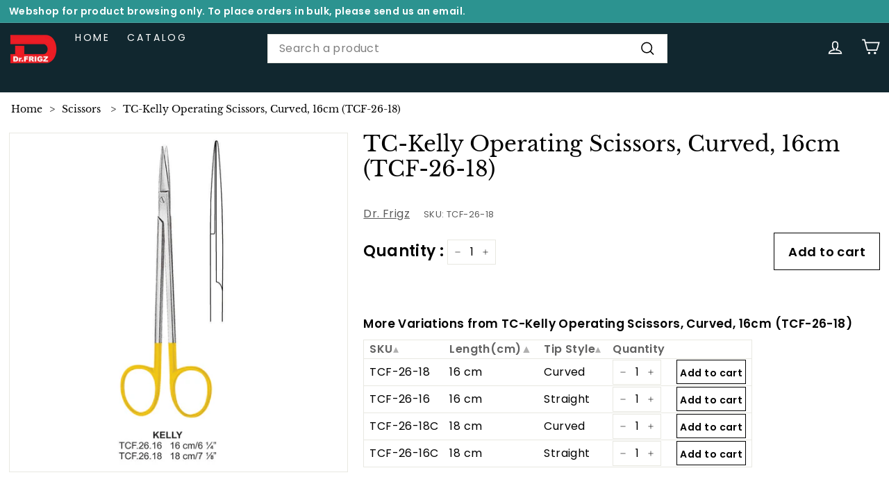

--- FILE ---
content_type: text/html; charset=utf-8
request_url: https://www.surgicalinstrument.com/products/tcf-26-18
body_size: 32052
content:
<!doctype html>
<html class="no-js" lang="en" dir="ltr">
  <head>
    <meta charset="utf-8">
    <meta http-equiv="X-UA-Compatible" content="IE=edge,chrome=1">
    <meta name="viewport" content="width=device-width,initial-scale=1">
    <meta name="theme-color" content="#313652">
    <link rel="canonical" href="https://www.surgicalinstrument.com/products/tcf-26-18">
    
    <link rel="preload" as="script" href="//www.surgicalinstrument.com/cdn/shop/t/11/assets/theme.js?v=103211720038201375081729578108">
    <link rel="preconnect" href="https://cdn.shopify.com" crossorigin>
    <link rel="preconnect" href="https://fonts.shopifycdn.com" crossorigin>
    <link rel="dns-prefetch" href="https://productreviews.shopifycdn.com">
    <link rel="dns-prefetch" href="https://ajax.googleapis.com">
    <link rel="dns-prefetch" href="https://maps.googleapis.com">
    <link rel="dns-prefetch" href="https://maps.gstatic.com"><link rel="shortcut icon" href="//www.surgicalinstrument.com/cdn/shop/files/Logo_without_background_90303297-0f2d-441a-bd7b-297bd09c367f_32x32.png?v=1728319470" type="image/png"><title>TC-Kelly Operating Scissors Surgery Instrument
&ndash; Dr Frigz
</title>
<meta name="description" content="TC-Kelly Operating Scissors, Curved, 16Cm(Tcf.26.18) Surgery Instruments"><meta property="og:site_name" content="Dr Frigz">
  <meta property="og:url" content="https://www.surgicalinstrument.com/products/tcf-26-18">
  <meta property="og:title" content="TC-Kelly Operating Scissors, Curved, 16cm (TCF-26-18)">
  <meta property="og:type" content="product">
  <meta property="og:description" content="TC-Kelly Operating Scissors, Curved, 16Cm(Tcf.26.18) Surgery Instruments"><meta property="og:image" content="http://www.surgicalinstrument.com/cdn/shop/products/TCF.26.18_57f4395b-bc05-4b8e-b6ea-bc60a484564c.jpg?v=1669860838">
    <meta property="og:image:secure_url" content="https://www.surgicalinstrument.com/cdn/shop/products/TCF.26.18_57f4395b-bc05-4b8e-b6ea-bc60a484564c.jpg?v=1669860838">
    <meta property="og:image:width" content="2048">
    <meta property="og:image:height" content="2048"><meta name="twitter:site" content="@">
  <meta name="twitter:card" content="summary_large_image">
  <meta name="twitter:title" content="TC-Kelly Operating Scissors, Curved, 16cm (TCF-26-18)">
  <meta name="twitter:description" content="TC-Kelly Operating Scissors, Curved, 16Cm(Tcf.26.18) Surgery Instruments">
<style data-shopify>@font-face {
  font-family: "Libre Baskerville";
  font-weight: 400;
  font-style: normal;
  font-display: swap;
  src: url("//www.surgicalinstrument.com/cdn/fonts/libre_baskerville/librebaskerville_n4.2ec9ee517e3ce28d5f1e6c6e75efd8a97e59c189.woff2") format("woff2"),
       url("//www.surgicalinstrument.com/cdn/fonts/libre_baskerville/librebaskerville_n4.323789551b85098885c8eccedfb1bd8f25f56007.woff") format("woff");
}

  @font-face {
  font-family: Poppins;
  font-weight: 400;
  font-style: normal;
  font-display: swap;
  src: url("//www.surgicalinstrument.com/cdn/fonts/poppins/poppins_n4.0ba78fa5af9b0e1a374041b3ceaadf0a43b41362.woff2") format("woff2"),
       url("//www.surgicalinstrument.com/cdn/fonts/poppins/poppins_n4.214741a72ff2596839fc9760ee7a770386cf16ca.woff") format("woff");
}


  @font-face {
  font-family: Poppins;
  font-weight: 600;
  font-style: normal;
  font-display: swap;
  src: url("//www.surgicalinstrument.com/cdn/fonts/poppins/poppins_n6.aa29d4918bc243723d56b59572e18228ed0786f6.woff2") format("woff2"),
       url("//www.surgicalinstrument.com/cdn/fonts/poppins/poppins_n6.5f815d845fe073750885d5b7e619ee00e8111208.woff") format("woff");
}

  @font-face {
  font-family: Poppins;
  font-weight: 400;
  font-style: italic;
  font-display: swap;
  src: url("//www.surgicalinstrument.com/cdn/fonts/poppins/poppins_i4.846ad1e22474f856bd6b81ba4585a60799a9f5d2.woff2") format("woff2"),
       url("//www.surgicalinstrument.com/cdn/fonts/poppins/poppins_i4.56b43284e8b52fc64c1fd271f289a39e8477e9ec.woff") format("woff");
}

  @font-face {
  font-family: Poppins;
  font-weight: 600;
  font-style: italic;
  font-display: swap;
  src: url("//www.surgicalinstrument.com/cdn/fonts/poppins/poppins_i6.bb8044d6203f492888d626dafda3c2999253e8e9.woff2") format("woff2"),
       url("//www.surgicalinstrument.com/cdn/fonts/poppins/poppins_i6.e233dec1a61b1e7dead9f920159eda42280a02c3.woff") format("woff");
}

</style><link href="//www.surgicalinstrument.com/cdn/shop/t/11/assets/theme.css?v=141801272651312369011729578242" rel="stylesheet" type="text/css" media="all" />
    <link href="//www.surgicalinstrument.com/cdn/shop/t/11/assets/next.css?v=39276678174010439001729578108" rel="stylesheet" type="text/css" media="all" />
<style data-shopify>:root {
    --typeHeaderPrimary: "Libre Baskerville";
    --typeHeaderFallback: serif;
    --typeHeaderSize: 36px;
    --typeHeaderWeight: 400;
    --typeHeaderLineHeight: 1.2;
    --typeHeaderSpacing: 0.0em;

    --typeBasePrimary:Poppins;
    --typeBaseFallback:sans-serif;
    --typeBaseSize: 16px;
    --typeBaseWeight: 400;
    --typeBaseSpacing: 0.025em;
    --typeBaseLineHeight: 1.5;

    --colorSmallImageBg: #ffffff;
    --colorSmallImageBgDark: #f7f7f7;
    --colorLargeImageBg: #e7e7e7;
    --colorLargeImageBgLight: #ffffff;

    --iconWeight: 4px;
    --iconLinecaps: miter;

    
      --buttonRadius: 0;
      --btnPadding: 11px 20px;
    

    
      --roundness: 0;
    

    
      --gridThickness: 0;
    

    --productTileMargin: 10%;
    --collectionTileMargin: 17%;

    --swatchSize: 40px;
  }

  @media screen and (max-width: 768px) {
    :root {
      --typeBaseSize: 14px;

      
        --roundness: 0;
        --btnPadding: 9px 17px;
      
    }
  }</style><script>
      document.documentElement.className = document.documentElement.className.replace('no-js', 'js');

      window.theme = window.theme || {};
      theme.routes = {
        home: "/",
        collections: "/collections",
        cart: "/cart.js",
        cartPage: "/cart",
        cartAdd: "/cart/add.js",
        cartChange: "/cart/change.js",
        search: "/search",
        predictiveSearch: "/search/suggest"
      };

      theme.strings = {
        soldOut: "Make to Order",
        unavailable: "Unavailable",
        inStockLabel: "In stock, ready to ship",
        oneStockLabel: "Low stock - [count] item left",
        otherStockLabel: "Low stock - [count] items left",
        willNotShipUntil: "Will not ship until [date]",
        willBeInStockAfter: "Will be in stock after [date]",
        waitingForStock: "Inventory on the way",
        savePrice: "Save [saved_amount]",
        cartEmpty: "Your cart is currently empty.",
        cartTermsConfirmation: "You must agree with the terms and conditions of sales to check out",
        searchCollections: "Collections:",
        searchPages: "Pages:",
        searchArticles: "Articles:",
        maxQuantity: "You can only have [quantity] of [title] in your cart."
      };
      theme.settings = {
        cartType: "dropdown",
        isCustomerTemplate: false,
        moneyFormat: "\u003cspan class=money\u003e${{amount}}\u003c\/span\u003e",
        saveType: "dollar",
        productImageSize: "square",
        productImageCover: true,
        predictiveSearch: true,
        predictiveSearchType: "product,article,page",
        superScriptSetting: true,
        superScriptPrice: false,
        quickView: true,
        quickAdd: true,
        themeName: 'Expanse',
        themeVersion: "4.4.1"
      };
    </script>

    <script>window.performance && window.performance.mark && window.performance.mark('shopify.content_for_header.start');</script><meta name="google-site-verification" content="O3XEfilqUi7kGsNsIra_cJ6_Nb0-k_0kgfwDaETfv20">
<meta name="google-site-verification" content="-XgTFfsTSDVOc-lS1UoeAAgP1pkasx3ncO-3k2DkhRY">
<meta id="shopify-digital-wallet" name="shopify-digital-wallet" content="/56927289531/digital_wallets/dialog">
<link rel="alternate" hreflang="x-default" href="https://www.surgicalinstrument.com/products/tcf-26-18">
<link rel="alternate" hreflang="en" href="https://www.surgicalinstrument.com/products/tcf-26-18">
<link rel="alternate" hreflang="en-CA" href="https://www.surgicalinstrument.com/en-ca/products/tcf-26-18">
<link rel="alternate" type="application/json+oembed" href="https://www.surgicalinstrument.com/products/tcf-26-18.oembed">
<script async="async" src="/checkouts/internal/preloads.js?locale=en-US"></script>
<script id="shopify-features" type="application/json">{"accessToken":"9d6159d995afba9fbd03a72568e29072","betas":["rich-media-storefront-analytics"],"domain":"www.surgicalinstrument.com","predictiveSearch":true,"shopId":56927289531,"locale":"en"}</script>
<script>var Shopify = Shopify || {};
Shopify.shop = "dr-frigz.myshopify.com";
Shopify.locale = "en";
Shopify.currency = {"active":"USD","rate":"1.0"};
Shopify.country = "US";
Shopify.theme = {"name":"Expanse 2.0 New Version:3.0 (Aswin Version)","id":145579311346,"schema_name":"Expanse","schema_version":"4.4.1","theme_store_id":null,"role":"main"};
Shopify.theme.handle = "null";
Shopify.theme.style = {"id":null,"handle":null};
Shopify.cdnHost = "www.surgicalinstrument.com/cdn";
Shopify.routes = Shopify.routes || {};
Shopify.routes.root = "/";</script>
<script type="module">!function(o){(o.Shopify=o.Shopify||{}).modules=!0}(window);</script>
<script>!function(o){function n(){var o=[];function n(){o.push(Array.prototype.slice.apply(arguments))}return n.q=o,n}var t=o.Shopify=o.Shopify||{};t.loadFeatures=n(),t.autoloadFeatures=n()}(window);</script>
<script id="shop-js-analytics" type="application/json">{"pageType":"product"}</script>
<script defer="defer" async type="module" src="//www.surgicalinstrument.com/cdn/shopifycloud/shop-js/modules/v2/client.init-shop-cart-sync_C5BV16lS.en.esm.js"></script>
<script defer="defer" async type="module" src="//www.surgicalinstrument.com/cdn/shopifycloud/shop-js/modules/v2/chunk.common_CygWptCX.esm.js"></script>
<script type="module">
  await import("//www.surgicalinstrument.com/cdn/shopifycloud/shop-js/modules/v2/client.init-shop-cart-sync_C5BV16lS.en.esm.js");
await import("//www.surgicalinstrument.com/cdn/shopifycloud/shop-js/modules/v2/chunk.common_CygWptCX.esm.js");

  window.Shopify.SignInWithShop?.initShopCartSync?.({"fedCMEnabled":true,"windoidEnabled":true});

</script>
<script id="__st">var __st={"a":56927289531,"offset":-18000,"reqid":"ba377283-1369-4c27-8a39-03dffd17b1e8-1768741424","pageurl":"www.surgicalinstrument.com\/products\/tcf-26-18","u":"6ecd3a9ce89f","p":"product","rtyp":"product","rid":7816205566194};</script>
<script>window.ShopifyPaypalV4VisibilityTracking = true;</script>
<script id="captcha-bootstrap">!function(){'use strict';const t='contact',e='account',n='new_comment',o=[[t,t],['blogs',n],['comments',n],[t,'customer']],c=[[e,'customer_login'],[e,'guest_login'],[e,'recover_customer_password'],[e,'create_customer']],r=t=>t.map((([t,e])=>`form[action*='/${t}']:not([data-nocaptcha='true']) input[name='form_type'][value='${e}']`)).join(','),a=t=>()=>t?[...document.querySelectorAll(t)].map((t=>t.form)):[];function s(){const t=[...o],e=r(t);return a(e)}const i='password',u='form_key',d=['recaptcha-v3-token','g-recaptcha-response','h-captcha-response',i],f=()=>{try{return window.sessionStorage}catch{return}},m='__shopify_v',_=t=>t.elements[u];function p(t,e,n=!1){try{const o=window.sessionStorage,c=JSON.parse(o.getItem(e)),{data:r}=function(t){const{data:e,action:n}=t;return t[m]||n?{data:e,action:n}:{data:t,action:n}}(c);for(const[e,n]of Object.entries(r))t.elements[e]&&(t.elements[e].value=n);n&&o.removeItem(e)}catch(o){console.error('form repopulation failed',{error:o})}}const l='form_type',E='cptcha';function T(t){t.dataset[E]=!0}const w=window,h=w.document,L='Shopify',v='ce_forms',y='captcha';let A=!1;((t,e)=>{const n=(g='f06e6c50-85a8-45c8-87d0-21a2b65856fe',I='https://cdn.shopify.com/shopifycloud/storefront-forms-hcaptcha/ce_storefront_forms_captcha_hcaptcha.v1.5.2.iife.js',D={infoText:'Protected by hCaptcha',privacyText:'Privacy',termsText:'Terms'},(t,e,n)=>{const o=w[L][v],c=o.bindForm;if(c)return c(t,g,e,D).then(n);var r;o.q.push([[t,g,e,D],n]),r=I,A||(h.body.append(Object.assign(h.createElement('script'),{id:'captcha-provider',async:!0,src:r})),A=!0)});var g,I,D;w[L]=w[L]||{},w[L][v]=w[L][v]||{},w[L][v].q=[],w[L][y]=w[L][y]||{},w[L][y].protect=function(t,e){n(t,void 0,e),T(t)},Object.freeze(w[L][y]),function(t,e,n,w,h,L){const[v,y,A,g]=function(t,e,n){const i=e?o:[],u=t?c:[],d=[...i,...u],f=r(d),m=r(i),_=r(d.filter((([t,e])=>n.includes(e))));return[a(f),a(m),a(_),s()]}(w,h,L),I=t=>{const e=t.target;return e instanceof HTMLFormElement?e:e&&e.form},D=t=>v().includes(t);t.addEventListener('submit',(t=>{const e=I(t);if(!e)return;const n=D(e)&&!e.dataset.hcaptchaBound&&!e.dataset.recaptchaBound,o=_(e),c=g().includes(e)&&(!o||!o.value);(n||c)&&t.preventDefault(),c&&!n&&(function(t){try{if(!f())return;!function(t){const e=f();if(!e)return;const n=_(t);if(!n)return;const o=n.value;o&&e.removeItem(o)}(t);const e=Array.from(Array(32),(()=>Math.random().toString(36)[2])).join('');!function(t,e){_(t)||t.append(Object.assign(document.createElement('input'),{type:'hidden',name:u})),t.elements[u].value=e}(t,e),function(t,e){const n=f();if(!n)return;const o=[...t.querySelectorAll(`input[type='${i}']`)].map((({name:t})=>t)),c=[...d,...o],r={};for(const[a,s]of new FormData(t).entries())c.includes(a)||(r[a]=s);n.setItem(e,JSON.stringify({[m]:1,action:t.action,data:r}))}(t,e)}catch(e){console.error('failed to persist form',e)}}(e),e.submit())}));const S=(t,e)=>{t&&!t.dataset[E]&&(n(t,e.some((e=>e===t))),T(t))};for(const o of['focusin','change'])t.addEventListener(o,(t=>{const e=I(t);D(e)&&S(e,y())}));const B=e.get('form_key'),M=e.get(l),P=B&&M;t.addEventListener('DOMContentLoaded',(()=>{const t=y();if(P)for(const e of t)e.elements[l].value===M&&p(e,B);[...new Set([...A(),...v().filter((t=>'true'===t.dataset.shopifyCaptcha))])].forEach((e=>S(e,t)))}))}(h,new URLSearchParams(w.location.search),n,t,e,['guest_login'])})(!0,!0)}();</script>
<script integrity="sha256-4kQ18oKyAcykRKYeNunJcIwy7WH5gtpwJnB7kiuLZ1E=" data-source-attribution="shopify.loadfeatures" defer="defer" src="//www.surgicalinstrument.com/cdn/shopifycloud/storefront/assets/storefront/load_feature-a0a9edcb.js" crossorigin="anonymous"></script>
<script data-source-attribution="shopify.dynamic_checkout.dynamic.init">var Shopify=Shopify||{};Shopify.PaymentButton=Shopify.PaymentButton||{isStorefrontPortableWallets:!0,init:function(){window.Shopify.PaymentButton.init=function(){};var t=document.createElement("script");t.src="https://www.surgicalinstrument.com/cdn/shopifycloud/portable-wallets/latest/portable-wallets.en.js",t.type="module",document.head.appendChild(t)}};
</script>
<script data-source-attribution="shopify.dynamic_checkout.buyer_consent">
  function portableWalletsHideBuyerConsent(e){var t=document.getElementById("shopify-buyer-consent"),n=document.getElementById("shopify-subscription-policy-button");t&&n&&(t.classList.add("hidden"),t.setAttribute("aria-hidden","true"),n.removeEventListener("click",e))}function portableWalletsShowBuyerConsent(e){var t=document.getElementById("shopify-buyer-consent"),n=document.getElementById("shopify-subscription-policy-button");t&&n&&(t.classList.remove("hidden"),t.removeAttribute("aria-hidden"),n.addEventListener("click",e))}window.Shopify?.PaymentButton&&(window.Shopify.PaymentButton.hideBuyerConsent=portableWalletsHideBuyerConsent,window.Shopify.PaymentButton.showBuyerConsent=portableWalletsShowBuyerConsent);
</script>
<script data-source-attribution="shopify.dynamic_checkout.cart.bootstrap">document.addEventListener("DOMContentLoaded",(function(){function t(){return document.querySelector("shopify-accelerated-checkout-cart, shopify-accelerated-checkout")}if(t())Shopify.PaymentButton.init();else{new MutationObserver((function(e,n){t()&&(Shopify.PaymentButton.init(),n.disconnect())})).observe(document.body,{childList:!0,subtree:!0})}}));
</script>

<script>window.performance && window.performance.mark && window.performance.mark('shopify.content_for_header.end');</script>

    <script src="//www.surgicalinstrument.com/cdn/shop/t/11/assets/vendor-scripts-v2.js?v=28795867768355101311729578108" defer="defer"></script>
    <script src="//www.surgicalinstrument.com/cdn/shop/t/11/assets/theme.js?v=103211720038201375081729578108" defer="defer"></script>
    <script src="//www.surgicalinstrument.com/cdn/shop/t/11/assets/next.js?v=131372909002363781041729578108" defer="defer"></script>
    
    
    
    
    

    <style data-shopify>
      .header-section{
          position: sticky !important;
        }
      </style>
    
<link href="https://monorail-edge.shopifysvc.com" rel="dns-prefetch">
<script>(function(){if ("sendBeacon" in navigator && "performance" in window) {try {var session_token_from_headers = performance.getEntriesByType('navigation')[0].serverTiming.find(x => x.name == '_s').description;} catch {var session_token_from_headers = undefined;}var session_cookie_matches = document.cookie.match(/_shopify_s=([^;]*)/);var session_token_from_cookie = session_cookie_matches && session_cookie_matches.length === 2 ? session_cookie_matches[1] : "";var session_token = session_token_from_headers || session_token_from_cookie || "";function handle_abandonment_event(e) {var entries = performance.getEntries().filter(function(entry) {return /monorail-edge.shopifysvc.com/.test(entry.name);});if (!window.abandonment_tracked && entries.length === 0) {window.abandonment_tracked = true;var currentMs = Date.now();var navigation_start = performance.timing.navigationStart;var payload = {shop_id: 56927289531,url: window.location.href,navigation_start,duration: currentMs - navigation_start,session_token,page_type: "product"};window.navigator.sendBeacon("https://monorail-edge.shopifysvc.com/v1/produce", JSON.stringify({schema_id: "online_store_buyer_site_abandonment/1.1",payload: payload,metadata: {event_created_at_ms: currentMs,event_sent_at_ms: currentMs}}));}}window.addEventListener('pagehide', handle_abandonment_event);}}());</script>
<script id="web-pixels-manager-setup">(function e(e,d,r,n,o){if(void 0===o&&(o={}),!Boolean(null===(a=null===(i=window.Shopify)||void 0===i?void 0:i.analytics)||void 0===a?void 0:a.replayQueue)){var i,a;window.Shopify=window.Shopify||{};var t=window.Shopify;t.analytics=t.analytics||{};var s=t.analytics;s.replayQueue=[],s.publish=function(e,d,r){return s.replayQueue.push([e,d,r]),!0};try{self.performance.mark("wpm:start")}catch(e){}var l=function(){var e={modern:/Edge?\/(1{2}[4-9]|1[2-9]\d|[2-9]\d{2}|\d{4,})\.\d+(\.\d+|)|Firefox\/(1{2}[4-9]|1[2-9]\d|[2-9]\d{2}|\d{4,})\.\d+(\.\d+|)|Chrom(ium|e)\/(9{2}|\d{3,})\.\d+(\.\d+|)|(Maci|X1{2}).+ Version\/(15\.\d+|(1[6-9]|[2-9]\d|\d{3,})\.\d+)([,.]\d+|)( \(\w+\)|)( Mobile\/\w+|) Safari\/|Chrome.+OPR\/(9{2}|\d{3,})\.\d+\.\d+|(CPU[ +]OS|iPhone[ +]OS|CPU[ +]iPhone|CPU IPhone OS|CPU iPad OS)[ +]+(15[._]\d+|(1[6-9]|[2-9]\d|\d{3,})[._]\d+)([._]\d+|)|Android:?[ /-](13[3-9]|1[4-9]\d|[2-9]\d{2}|\d{4,})(\.\d+|)(\.\d+|)|Android.+Firefox\/(13[5-9]|1[4-9]\d|[2-9]\d{2}|\d{4,})\.\d+(\.\d+|)|Android.+Chrom(ium|e)\/(13[3-9]|1[4-9]\d|[2-9]\d{2}|\d{4,})\.\d+(\.\d+|)|SamsungBrowser\/([2-9]\d|\d{3,})\.\d+/,legacy:/Edge?\/(1[6-9]|[2-9]\d|\d{3,})\.\d+(\.\d+|)|Firefox\/(5[4-9]|[6-9]\d|\d{3,})\.\d+(\.\d+|)|Chrom(ium|e)\/(5[1-9]|[6-9]\d|\d{3,})\.\d+(\.\d+|)([\d.]+$|.*Safari\/(?![\d.]+ Edge\/[\d.]+$))|(Maci|X1{2}).+ Version\/(10\.\d+|(1[1-9]|[2-9]\d|\d{3,})\.\d+)([,.]\d+|)( \(\w+\)|)( Mobile\/\w+|) Safari\/|Chrome.+OPR\/(3[89]|[4-9]\d|\d{3,})\.\d+\.\d+|(CPU[ +]OS|iPhone[ +]OS|CPU[ +]iPhone|CPU IPhone OS|CPU iPad OS)[ +]+(10[._]\d+|(1[1-9]|[2-9]\d|\d{3,})[._]\d+)([._]\d+|)|Android:?[ /-](13[3-9]|1[4-9]\d|[2-9]\d{2}|\d{4,})(\.\d+|)(\.\d+|)|Mobile Safari.+OPR\/([89]\d|\d{3,})\.\d+\.\d+|Android.+Firefox\/(13[5-9]|1[4-9]\d|[2-9]\d{2}|\d{4,})\.\d+(\.\d+|)|Android.+Chrom(ium|e)\/(13[3-9]|1[4-9]\d|[2-9]\d{2}|\d{4,})\.\d+(\.\d+|)|Android.+(UC? ?Browser|UCWEB|U3)[ /]?(15\.([5-9]|\d{2,})|(1[6-9]|[2-9]\d|\d{3,})\.\d+)\.\d+|SamsungBrowser\/(5\.\d+|([6-9]|\d{2,})\.\d+)|Android.+MQ{2}Browser\/(14(\.(9|\d{2,})|)|(1[5-9]|[2-9]\d|\d{3,})(\.\d+|))(\.\d+|)|K[Aa][Ii]OS\/(3\.\d+|([4-9]|\d{2,})\.\d+)(\.\d+|)/},d=e.modern,r=e.legacy,n=navigator.userAgent;return n.match(d)?"modern":n.match(r)?"legacy":"unknown"}(),u="modern"===l?"modern":"legacy",c=(null!=n?n:{modern:"",legacy:""})[u],f=function(e){return[e.baseUrl,"/wpm","/b",e.hashVersion,"modern"===e.buildTarget?"m":"l",".js"].join("")}({baseUrl:d,hashVersion:r,buildTarget:u}),m=function(e){var d=e.version,r=e.bundleTarget,n=e.surface,o=e.pageUrl,i=e.monorailEndpoint;return{emit:function(e){var a=e.status,t=e.errorMsg,s=(new Date).getTime(),l=JSON.stringify({metadata:{event_sent_at_ms:s},events:[{schema_id:"web_pixels_manager_load/3.1",payload:{version:d,bundle_target:r,page_url:o,status:a,surface:n,error_msg:t},metadata:{event_created_at_ms:s}}]});if(!i)return console&&console.warn&&console.warn("[Web Pixels Manager] No Monorail endpoint provided, skipping logging."),!1;try{return self.navigator.sendBeacon.bind(self.navigator)(i,l)}catch(e){}var u=new XMLHttpRequest;try{return u.open("POST",i,!0),u.setRequestHeader("Content-Type","text/plain"),u.send(l),!0}catch(e){return console&&console.warn&&console.warn("[Web Pixels Manager] Got an unhandled error while logging to Monorail."),!1}}}}({version:r,bundleTarget:l,surface:e.surface,pageUrl:self.location.href,monorailEndpoint:e.monorailEndpoint});try{o.browserTarget=l,function(e){var d=e.src,r=e.async,n=void 0===r||r,o=e.onload,i=e.onerror,a=e.sri,t=e.scriptDataAttributes,s=void 0===t?{}:t,l=document.createElement("script"),u=document.querySelector("head"),c=document.querySelector("body");if(l.async=n,l.src=d,a&&(l.integrity=a,l.crossOrigin="anonymous"),s)for(var f in s)if(Object.prototype.hasOwnProperty.call(s,f))try{l.dataset[f]=s[f]}catch(e){}if(o&&l.addEventListener("load",o),i&&l.addEventListener("error",i),u)u.appendChild(l);else{if(!c)throw new Error("Did not find a head or body element to append the script");c.appendChild(l)}}({src:f,async:!0,onload:function(){if(!function(){var e,d;return Boolean(null===(d=null===(e=window.Shopify)||void 0===e?void 0:e.analytics)||void 0===d?void 0:d.initialized)}()){var d=window.webPixelsManager.init(e)||void 0;if(d){var r=window.Shopify.analytics;r.replayQueue.forEach((function(e){var r=e[0],n=e[1],o=e[2];d.publishCustomEvent(r,n,o)})),r.replayQueue=[],r.publish=d.publishCustomEvent,r.visitor=d.visitor,r.initialized=!0}}},onerror:function(){return m.emit({status:"failed",errorMsg:"".concat(f," has failed to load")})},sri:function(e){var d=/^sha384-[A-Za-z0-9+/=]+$/;return"string"==typeof e&&d.test(e)}(c)?c:"",scriptDataAttributes:o}),m.emit({status:"loading"})}catch(e){m.emit({status:"failed",errorMsg:(null==e?void 0:e.message)||"Unknown error"})}}})({shopId: 56927289531,storefrontBaseUrl: "https://www.surgicalinstrument.com",extensionsBaseUrl: "https://extensions.shopifycdn.com/cdn/shopifycloud/web-pixels-manager",monorailEndpoint: "https://monorail-edge.shopifysvc.com/unstable/produce_batch",surface: "storefront-renderer",enabledBetaFlags: ["2dca8a86"],webPixelsConfigList: [{"id":"419922162","configuration":"{\"config\":\"{\\\"pixel_id\\\":\\\"G-QVL3W8T2CZ\\\",\\\"target_country\\\":\\\"US\\\",\\\"gtag_events\\\":[{\\\"type\\\":\\\"search\\\",\\\"action_label\\\":[\\\"G-QVL3W8T2CZ\\\",\\\"AW-11008758530\\\/kdKfCOCKgYEYEIKmsYEp\\\"]},{\\\"type\\\":\\\"begin_checkout\\\",\\\"action_label\\\":[\\\"G-QVL3W8T2CZ\\\",\\\"AW-11008758530\\\/qKXOCM-IgYEYEIKmsYEp\\\"]},{\\\"type\\\":\\\"view_item\\\",\\\"action_label\\\":[\\\"G-QVL3W8T2CZ\\\",\\\"AW-11008758530\\\/VZwFCMmIgYEYEIKmsYEp\\\",\\\"MC-LSNNMH6CFT\\\"]},{\\\"type\\\":\\\"purchase\\\",\\\"action_label\\\":[\\\"G-QVL3W8T2CZ\\\",\\\"AW-11008758530\\\/rBF5CMaIgYEYEIKmsYEp\\\",\\\"MC-LSNNMH6CFT\\\"]},{\\\"type\\\":\\\"page_view\\\",\\\"action_label\\\":[\\\"G-QVL3W8T2CZ\\\",\\\"AW-11008758530\\\/IoPuCMOIgYEYEIKmsYEp\\\",\\\"MC-LSNNMH6CFT\\\"]},{\\\"type\\\":\\\"add_payment_info\\\",\\\"action_label\\\":[\\\"G-QVL3W8T2CZ\\\",\\\"AW-11008758530\\\/iFVQCOOKgYEYEIKmsYEp\\\"]},{\\\"type\\\":\\\"add_to_cart\\\",\\\"action_label\\\":[\\\"G-QVL3W8T2CZ\\\",\\\"AW-11008758530\\\/XxAoCMyIgYEYEIKmsYEp\\\"]}],\\\"enable_monitoring_mode\\\":false}\"}","eventPayloadVersion":"v1","runtimeContext":"OPEN","scriptVersion":"b2a88bafab3e21179ed38636efcd8a93","type":"APP","apiClientId":1780363,"privacyPurposes":[],"dataSharingAdjustments":{"protectedCustomerApprovalScopes":["read_customer_address","read_customer_email","read_customer_name","read_customer_personal_data","read_customer_phone"]}},{"id":"30802162","configuration":"{\"myshopifyDomain\":\"dr-frigz.myshopify.com\"}","eventPayloadVersion":"v1","runtimeContext":"STRICT","scriptVersion":"23b97d18e2aa74363140dc29c9284e87","type":"APP","apiClientId":2775569,"privacyPurposes":["ANALYTICS","MARKETING","SALE_OF_DATA"],"dataSharingAdjustments":{"protectedCustomerApprovalScopes":["read_customer_address","read_customer_email","read_customer_name","read_customer_phone","read_customer_personal_data"]}},{"id":"73007346","eventPayloadVersion":"v1","runtimeContext":"LAX","scriptVersion":"1","type":"CUSTOM","privacyPurposes":["ANALYTICS"],"name":"Google Analytics tag (migrated)"},{"id":"shopify-app-pixel","configuration":"{}","eventPayloadVersion":"v1","runtimeContext":"STRICT","scriptVersion":"0450","apiClientId":"shopify-pixel","type":"APP","privacyPurposes":["ANALYTICS","MARKETING"]},{"id":"shopify-custom-pixel","eventPayloadVersion":"v1","runtimeContext":"LAX","scriptVersion":"0450","apiClientId":"shopify-pixel","type":"CUSTOM","privacyPurposes":["ANALYTICS","MARKETING"]}],isMerchantRequest: false,initData: {"shop":{"name":"Dr Frigz","paymentSettings":{"currencyCode":"USD"},"myshopifyDomain":"dr-frigz.myshopify.com","countryCode":"AE","storefrontUrl":"https:\/\/www.surgicalinstrument.com"},"customer":null,"cart":null,"checkout":null,"productVariants":[{"price":{"amount":70.8,"currencyCode":"USD"},"product":{"title":"TC-Kelly Operating Scissors, Curved, 16cm (TCF-26-18)","vendor":"Dr. Frigz","id":"7816205566194","untranslatedTitle":"TC-Kelly Operating Scissors, Curved, 16cm (TCF-26-18)","url":"\/products\/tcf-26-18","type":"Scissors"},"id":"43792518447346","image":{"src":"\/\/www.surgicalinstrument.com\/cdn\/shop\/products\/TCF.26.18_57f4395b-bc05-4b8e-b6ea-bc60a484564c.jpg?v=1669860838"},"sku":"TCF-26-18","title":"Default Title","untranslatedTitle":"Default Title"}],"purchasingCompany":null},},"https://www.surgicalinstrument.com/cdn","fcfee988w5aeb613cpc8e4bc33m6693e112",{"modern":"","legacy":""},{"shopId":"56927289531","storefrontBaseUrl":"https:\/\/www.surgicalinstrument.com","extensionBaseUrl":"https:\/\/extensions.shopifycdn.com\/cdn\/shopifycloud\/web-pixels-manager","surface":"storefront-renderer","enabledBetaFlags":"[\"2dca8a86\"]","isMerchantRequest":"false","hashVersion":"fcfee988w5aeb613cpc8e4bc33m6693e112","publish":"custom","events":"[[\"page_viewed\",{}],[\"product_viewed\",{\"productVariant\":{\"price\":{\"amount\":70.8,\"currencyCode\":\"USD\"},\"product\":{\"title\":\"TC-Kelly Operating Scissors, Curved, 16cm (TCF-26-18)\",\"vendor\":\"Dr. Frigz\",\"id\":\"7816205566194\",\"untranslatedTitle\":\"TC-Kelly Operating Scissors, Curved, 16cm (TCF-26-18)\",\"url\":\"\/products\/tcf-26-18\",\"type\":\"Scissors\"},\"id\":\"43792518447346\",\"image\":{\"src\":\"\/\/www.surgicalinstrument.com\/cdn\/shop\/products\/TCF.26.18_57f4395b-bc05-4b8e-b6ea-bc60a484564c.jpg?v=1669860838\"},\"sku\":\"TCF-26-18\",\"title\":\"Default Title\",\"untranslatedTitle\":\"Default Title\"}}]]"});</script><script>
  window.ShopifyAnalytics = window.ShopifyAnalytics || {};
  window.ShopifyAnalytics.meta = window.ShopifyAnalytics.meta || {};
  window.ShopifyAnalytics.meta.currency = 'USD';
  var meta = {"product":{"id":7816205566194,"gid":"gid:\/\/shopify\/Product\/7816205566194","vendor":"Dr. Frigz","type":"Scissors","handle":"tcf-26-18","variants":[{"id":43792518447346,"price":7080,"name":"TC-Kelly Operating Scissors, Curved, 16cm (TCF-26-18)","public_title":null,"sku":"TCF-26-18"}],"remote":false},"page":{"pageType":"product","resourceType":"product","resourceId":7816205566194,"requestId":"ba377283-1369-4c27-8a39-03dffd17b1e8-1768741424"}};
  for (var attr in meta) {
    window.ShopifyAnalytics.meta[attr] = meta[attr];
  }
</script>
<script class="analytics">
  (function () {
    var customDocumentWrite = function(content) {
      var jquery = null;

      if (window.jQuery) {
        jquery = window.jQuery;
      } else if (window.Checkout && window.Checkout.$) {
        jquery = window.Checkout.$;
      }

      if (jquery) {
        jquery('body').append(content);
      }
    };

    var hasLoggedConversion = function(token) {
      if (token) {
        return document.cookie.indexOf('loggedConversion=' + token) !== -1;
      }
      return false;
    }

    var setCookieIfConversion = function(token) {
      if (token) {
        var twoMonthsFromNow = new Date(Date.now());
        twoMonthsFromNow.setMonth(twoMonthsFromNow.getMonth() + 2);

        document.cookie = 'loggedConversion=' + token + '; expires=' + twoMonthsFromNow;
      }
    }

    var trekkie = window.ShopifyAnalytics.lib = window.trekkie = window.trekkie || [];
    if (trekkie.integrations) {
      return;
    }
    trekkie.methods = [
      'identify',
      'page',
      'ready',
      'track',
      'trackForm',
      'trackLink'
    ];
    trekkie.factory = function(method) {
      return function() {
        var args = Array.prototype.slice.call(arguments);
        args.unshift(method);
        trekkie.push(args);
        return trekkie;
      };
    };
    for (var i = 0; i < trekkie.methods.length; i++) {
      var key = trekkie.methods[i];
      trekkie[key] = trekkie.factory(key);
    }
    trekkie.load = function(config) {
      trekkie.config = config || {};
      trekkie.config.initialDocumentCookie = document.cookie;
      var first = document.getElementsByTagName('script')[0];
      var script = document.createElement('script');
      script.type = 'text/javascript';
      script.onerror = function(e) {
        var scriptFallback = document.createElement('script');
        scriptFallback.type = 'text/javascript';
        scriptFallback.onerror = function(error) {
                var Monorail = {
      produce: function produce(monorailDomain, schemaId, payload) {
        var currentMs = new Date().getTime();
        var event = {
          schema_id: schemaId,
          payload: payload,
          metadata: {
            event_created_at_ms: currentMs,
            event_sent_at_ms: currentMs
          }
        };
        return Monorail.sendRequest("https://" + monorailDomain + "/v1/produce", JSON.stringify(event));
      },
      sendRequest: function sendRequest(endpointUrl, payload) {
        // Try the sendBeacon API
        if (window && window.navigator && typeof window.navigator.sendBeacon === 'function' && typeof window.Blob === 'function' && !Monorail.isIos12()) {
          var blobData = new window.Blob([payload], {
            type: 'text/plain'
          });

          if (window.navigator.sendBeacon(endpointUrl, blobData)) {
            return true;
          } // sendBeacon was not successful

        } // XHR beacon

        var xhr = new XMLHttpRequest();

        try {
          xhr.open('POST', endpointUrl);
          xhr.setRequestHeader('Content-Type', 'text/plain');
          xhr.send(payload);
        } catch (e) {
          console.log(e);
        }

        return false;
      },
      isIos12: function isIos12() {
        return window.navigator.userAgent.lastIndexOf('iPhone; CPU iPhone OS 12_') !== -1 || window.navigator.userAgent.lastIndexOf('iPad; CPU OS 12_') !== -1;
      }
    };
    Monorail.produce('monorail-edge.shopifysvc.com',
      'trekkie_storefront_load_errors/1.1',
      {shop_id: 56927289531,
      theme_id: 145579311346,
      app_name: "storefront",
      context_url: window.location.href,
      source_url: "//www.surgicalinstrument.com/cdn/s/trekkie.storefront.cd680fe47e6c39ca5d5df5f0a32d569bc48c0f27.min.js"});

        };
        scriptFallback.async = true;
        scriptFallback.src = '//www.surgicalinstrument.com/cdn/s/trekkie.storefront.cd680fe47e6c39ca5d5df5f0a32d569bc48c0f27.min.js';
        first.parentNode.insertBefore(scriptFallback, first);
      };
      script.async = true;
      script.src = '//www.surgicalinstrument.com/cdn/s/trekkie.storefront.cd680fe47e6c39ca5d5df5f0a32d569bc48c0f27.min.js';
      first.parentNode.insertBefore(script, first);
    };
    trekkie.load(
      {"Trekkie":{"appName":"storefront","development":false,"defaultAttributes":{"shopId":56927289531,"isMerchantRequest":null,"themeId":145579311346,"themeCityHash":"3757842018463662868","contentLanguage":"en","currency":"USD","eventMetadataId":"1de7bc44-0085-42c7-b45d-fb962b7d1f3f"},"isServerSideCookieWritingEnabled":true,"monorailRegion":"shop_domain","enabledBetaFlags":["65f19447"]},"Session Attribution":{},"S2S":{"facebookCapiEnabled":false,"source":"trekkie-storefront-renderer","apiClientId":580111}}
    );

    var loaded = false;
    trekkie.ready(function() {
      if (loaded) return;
      loaded = true;

      window.ShopifyAnalytics.lib = window.trekkie;

      var originalDocumentWrite = document.write;
      document.write = customDocumentWrite;
      try { window.ShopifyAnalytics.merchantGoogleAnalytics.call(this); } catch(error) {};
      document.write = originalDocumentWrite;

      window.ShopifyAnalytics.lib.page(null,{"pageType":"product","resourceType":"product","resourceId":7816205566194,"requestId":"ba377283-1369-4c27-8a39-03dffd17b1e8-1768741424","shopifyEmitted":true});

      var match = window.location.pathname.match(/checkouts\/(.+)\/(thank_you|post_purchase)/)
      var token = match? match[1]: undefined;
      if (!hasLoggedConversion(token)) {
        setCookieIfConversion(token);
        window.ShopifyAnalytics.lib.track("Viewed Product",{"currency":"USD","variantId":43792518447346,"productId":7816205566194,"productGid":"gid:\/\/shopify\/Product\/7816205566194","name":"TC-Kelly Operating Scissors, Curved, 16cm (TCF-26-18)","price":"70.80","sku":"TCF-26-18","brand":"Dr. Frigz","variant":null,"category":"Scissors","nonInteraction":true,"remote":false},undefined,undefined,{"shopifyEmitted":true});
      window.ShopifyAnalytics.lib.track("monorail:\/\/trekkie_storefront_viewed_product\/1.1",{"currency":"USD","variantId":43792518447346,"productId":7816205566194,"productGid":"gid:\/\/shopify\/Product\/7816205566194","name":"TC-Kelly Operating Scissors, Curved, 16cm (TCF-26-18)","price":"70.80","sku":"TCF-26-18","brand":"Dr. Frigz","variant":null,"category":"Scissors","nonInteraction":true,"remote":false,"referer":"https:\/\/www.surgicalinstrument.com\/products\/tcf-26-18"});
      }
    });


        var eventsListenerScript = document.createElement('script');
        eventsListenerScript.async = true;
        eventsListenerScript.src = "//www.surgicalinstrument.com/cdn/shopifycloud/storefront/assets/shop_events_listener-3da45d37.js";
        document.getElementsByTagName('head')[0].appendChild(eventsListenerScript);

})();</script>
  <script>
  if (!window.ga || (window.ga && typeof window.ga !== 'function')) {
    window.ga = function ga() {
      (window.ga.q = window.ga.q || []).push(arguments);
      if (window.Shopify && window.Shopify.analytics && typeof window.Shopify.analytics.publish === 'function') {
        window.Shopify.analytics.publish("ga_stub_called", {}, {sendTo: "google_osp_migration"});
      }
      console.error("Shopify's Google Analytics stub called with:", Array.from(arguments), "\nSee https://help.shopify.com/manual/promoting-marketing/pixels/pixel-migration#google for more information.");
    };
    if (window.Shopify && window.Shopify.analytics && typeof window.Shopify.analytics.publish === 'function') {
      window.Shopify.analytics.publish("ga_stub_initialized", {}, {sendTo: "google_osp_migration"});
    }
  }
</script>
<script
  defer
  src="https://www.surgicalinstrument.com/cdn/shopifycloud/perf-kit/shopify-perf-kit-3.0.4.min.js"
  data-application="storefront-renderer"
  data-shop-id="56927289531"
  data-render-region="gcp-us-central1"
  data-page-type="product"
  data-theme-instance-id="145579311346"
  data-theme-name="Expanse"
  data-theme-version="4.4.1"
  data-monorail-region="shop_domain"
  data-resource-timing-sampling-rate="10"
  data-shs="true"
  data-shs-beacon="true"
  data-shs-export-with-fetch="true"
  data-shs-logs-sample-rate="1"
  data-shs-beacon-endpoint="https://www.surgicalinstrument.com/api/collect"
></script>
</head>
  <body
    class="template-product"
    data-transitions="true"
    data-button_style="square"
    data-edges=""
    data-type_header_capitalize="false"
    data-swatch_style="round"
    data-grid-style="grey-square"
  >
    
      <script type="text/javascript">
        window.setTimeout(function() { document.body.className += " loaded"; }, 25);
      </script>
    

    <a class="in-page-link visually-hidden skip-link" href="#MainContent">Skip to content</a>

    <div id="PageContainer" class="page-container">
      <div class="transition-body"><!-- BEGIN sections: header-group -->
<div id="shopify-section-sections--18534188908786__toolbar" class="shopify-section shopify-section-group-header-group toolbar-section"><div data-section-id="sections--18534188908786__toolbar" data-section-type="toolbar">
  <div class="toolbar">
    <div class="page-width">
      <div class="toolbar__content">
  <div class="toolbar__item toolbar__item--announcements">
    <div class="announcement-bar">
      <div class="slideshow-wrapper">
        <button type="button" class="visually-hidden slideshow__pause" data-id="sections--18534188908786__toolbar" aria-live="polite">
          <span class="slideshow__pause-stop">
            <svg aria-hidden="true" focusable="false" role="presentation" class="icon icon-pause" viewBox="0 0 10 13"><path d="M0 0h3v13H0zm7 0h3v13H7z" fill-rule="evenodd"/></svg>
            <span class="icon__fallback-text">Pause slideshow</span>
          </span>
          <span class="slideshow__pause-play">
            <svg aria-hidden="true" focusable="false" role="presentation" class="icon icon-play" viewBox="18.24 17.35 24.52 28.3"><path fill="#323232" d="M22.1 19.151v25.5l20.4-13.489-20.4-12.011z"/></svg>
            <span class="icon__fallback-text">Play slideshow</span>
          </span>
        </button>

        <div
          id="AnnouncementSlider"
          class="announcement-slider"
          data-block-count="1"><div
                id="AnnouncementSlide-toolbar-0"
                class="slideshow__slide announcement-slider__slide"
                data-index="0"
                
              >
                <div class="announcement-slider__content"><p>Webshop for product browsing only. To place orders in bulk, please send us an email.</p>
</div>
              </div></div>
      </div>
    </div>
  </div>

</div>

    </div>
  </div>
</div>


</div><div id="shopify-section-sections--18534188908786__header" class="shopify-section shopify-section-group-header-group header-section"><style>
  .site-nav__link {
    font-size: 14px;
  }
  
    .site-nav__link {
      text-transform: uppercase;
      letter-spacing: 0.2em;
    }
  

  
.header-searchbar{
    width:50vw;
  }
  .header-layout{
    justify-content: space-between;
    flex-wrap: wrap;
  }
  .site-navigation--beside{
    padding:0;
  }
  @media only screen and (min-width: 1194px) and (max-width: 1340px) {
    .header-searchbar{
    width:45vw;
  }
  }
  @media only screen and (min-width: 1074px) and (max-width: 1193px) {
    .header-searchbar{
    width:40vw;
  }
  }
   @media only screen and (min-width: 768px) and (max-width: 1073px) {
    .header-searchbar{
    width:30vw;
  }
  }
  @media only screen and (min-width: 768px) and (max-width: 790px) {
    .header-searchbar{
    width:25vw;
  }
  }
</style>

<div data-section-id="sections--18534188908786__header" data-section-type="header">
  <div id="HeaderWrapper" class="header-wrapper">
    <header
      id="SiteHeader"
      class="site-header"
      data-sticky="true"
      data-overlay="false"
    >
      <div class="site-header__element site-header__element--top" style="height:100px">
        <div class="page-width">
          <div
            class="header-layout"
            data-layout="left"
            data-nav="beside"
            data-logo-align="left"
            style="align-items: flex-start !important;"
          ><div class="header-item header-item--logo" style="margin-right:5px">
                <button
                  type="button"
                  aria-controls="MobileNav"
                  class="site-nav__link site-nav__link--icon medium-up--hide mobile-nav-trigger"
                >
                  <svg
                    aria-hidden="true"
                    focusable="false"
                    role="presentation"
                    class="icon icon-hamburger"
                    viewBox="0 0 64 64"
                  >
                    <path d="M7 15h51">.</path><path d="M7 32h43">.</path><path d="M7 49h51">.</path>
                  </svg>
                  <span class="icon__fallback-text">Site navigation</span>
                </button><style data-shopify>.header-item--logo,
    [data-layout="left-center"] .header-item--logo,
    [data-layout="left-center"] .header-item--icons {
      flex: 0 1 50px;
    }

    @media only screen and (min-width: 769px) {
      .header-item--logo,
      [data-layout="left-center"] .header-item--logo,
      [data-layout="left-center"] .header-item--icons {
        flex: 0 0 11.5vw;
      }
    }

    .site-header__logo a {
      width: 50px;
    }
    .is-light .site-header__logo .logo--inverted {
      width: 50px;
    }
    @media only screen and (min-width: 769px) {
      .site-header__logo a {
        width: 70px;
      }

      .is-light .site-header__logo .logo--inverted {
        width: 70px;
      }
    }</style><div class="h1 site-header__logo" ><span class="visually-hidden">Dr Frigz</span>
      
      <a
        href="/"
        class="site-header__logo-link">

        





<image-element data-aos="image-fade-in" data-aos-offset="150">


  
    
    <img src="//www.surgicalinstrument.com/cdn/shop/files/Logo_without_background_90303297-0f2d-441a-bd7b-297bd09c367f.png?v=1728319470&amp;width=140" alt="" srcset="//www.surgicalinstrument.com/cdn/shop/files/Logo_without_background_90303297-0f2d-441a-bd7b-297bd09c367f.png?v=1728319470&amp;width=70 70w, //www.surgicalinstrument.com/cdn/shop/files/Logo_without_background_90303297-0f2d-441a-bd7b-297bd09c367f.png?v=1728319470&amp;width=140 140w" width="70" height="46.67609046849758" loading="eager" class="small--hide image-element" sizes="70px" style="max-height: 46.67609046849758px;max-width: 70px;">
  


</image-element>






<image-element data-aos="image-fade-in" data-aos-offset="150">


  
    
    <img src="//www.surgicalinstrument.com/cdn/shop/files/Logo_without_background_90303297-0f2d-441a-bd7b-297bd09c367f.png?v=1728319470&amp;width=100" alt="" srcset="//www.surgicalinstrument.com/cdn/shop/files/Logo_without_background_90303297-0f2d-441a-bd7b-297bd09c367f.png?v=1728319470&amp;width=50 50w, //www.surgicalinstrument.com/cdn/shop/files/Logo_without_background_90303297-0f2d-441a-bd7b-297bd09c367f.png?v=1728319470&amp;width=100 100w" width="50" height="33.34006462035541" loading="eager" class="medium-up--hide image-element" sizes="50px" style="max-height: 33.34006462035541px;max-width: 50px;">
  


</image-element>


</a></div><div style="display:flex;flex-direction: column">
                  <div style="display:flex;flex-direction: row;justify-content: space-between;align-self: flex-start;margin-top:10px">
                    <div style="height:20px;width:15vw"></div>

                    <div class="small--hide header-searchbar" style="padding:0px;margin:-22px auto;margin-left:110px"><predictive-search data-context="header" data-enabled="true" data-dark="false">
  <div class="predictive__screen" data-screen style="display:none"></div>
  <form action="/search" method="get" role="search">
    <label for="Search" class="hidden-label">Search</label>
    <div class="search__input-wrap">
      <input
        class="search__input"
        id="Search"
        type="search"
        name="q"
        value=""
        role="combobox"
        aria-expanded="false"
        aria-owns="predictive-search-results"
        aria-controls="predictive-search-results"
        aria-haspopup="listbox"
        aria-autocomplete="list"
        autocorrect="off"
        autocomplete="off"
        autocapitalize="off"
        spellcheck="false"
        placeholder="Search a product"
        tabindex="0"
      >
      <input name="options[prefix]" type="hidden" value="last">
      <button class="btn--search" type="submit">
        <svg aria-hidden="true" focusable="false" role="presentation" class="icon icon-search" viewBox="0 0 64 64"><defs><style>.cls-1{fill:none;stroke:#000;stroke-miterlimit:10;stroke-width:2px}</style></defs><path class="cls-1" d="M47.16 28.58A18.58 18.58 0 1 1 28.58 10a18.58 18.58 0 0 1 18.58 18.58zM54 54L41.94 42"/></svg>
        <span class="icon__fallback-text">Search</span>
      </button>
    </div>

    <button class="btn--close-search">
      <svg aria-hidden="true" focusable="false" role="presentation" class="icon icon-close" viewBox="0 0 64 64"><defs><style>.cls-1{fill:none;stroke:#000;stroke-miterlimit:10;stroke-width:2px}</style></defs><path class="cls-1" d="M19 17.61l27.12 27.13m0-27.13L19 44.74"/></svg>
    </button>
    <div id="predictive-search" class="search__results" tabindex="-1"></div>
  </form>
</predictive-search>
</div>
                  </div>
                  <div style="margin-left:5px;margin-top:-63px">
                    <ul id="header_ul" class="site-nav site-navigation site-navigation--beside small--hide">
                      <li class="site-nav__item site-nav__expanded-item">
                        <a href="/" class="site-nav__link site-nav__link--underline">
                          Home
                        </a>
                      </li>
                      <li class="site-nav__item site-nav__expanded-item">
                        <button type="button" style="padding:0px;" aria-controls="MobileNav" class="site-nav__link site-nav__link--icon mobile-nav-trigger small--hide">
                          <span>Catalog</span>
                        </button>
                      </li>
                    </ul>
                  </div>
                </div>
              </div><div
                class="header-item medium-up--hide header-item--navigation"
                
                  role="navigation" aria-label="Primary"
                
              ><ul id="header_ul" class="site-nav site-navigation site-navigation--beside small--hide"><li class="site-nav__item site-nav__expanded-item">
      
        <a
          href="/"
          class="site-nav__link site-nav__link--underline"
        >
          Home
        </a>
      

    </li>
    
    <li class="site-nav__item site-nav__expanded-item">
        <button type="button" style="padding:0px;"
      aria-controls="MobileNav"
      class="site-nav__link site-nav__link--icon mobile-nav-trigger small--hide">
      <span>Catalog</span>
    </button>
    </li>
    
<li class="site-nav__item site-nav__expanded-item">
      
        <a
          href="https://www.drfrigz.com"
          class="site-nav__link site-nav__link--underline"
        >
          Corporate Site
        </a>
      

    </li>
    
<li class="site-nav__item site-nav__expanded-item">
      
        <a
          href="/collections"
          class="site-nav__link site-nav__link--underline"
        >
          Products
        </a>
      

    </li>
    
<li class="site-nav__item site-nav__expanded-item">
      
        <a
          href="/collections/inventory"
          class="site-nav__link site-nav__link--underline"
        >
          Inventory
        </a>
      

    </li>
    
<li class="site-nav__item site-nav__expanded-item">
      
        <a
          href="/collections/super-deals"
          class="site-nav__link site-nav__link--underline"
        >
          Bulk Deals
        </a>
      

    </li>
    
<li class="site-nav__item site-nav__expanded-item">
      
        <a
          href="/blogs/news"
          class="site-nav__link site-nav__link--underline"
        >
          Blog
        </a>
      

    </li>
    
</ul>
             
</div><div class="small--hide" style="width:100%;display:none"><predictive-search data-context="header" data-enabled="true" data-dark="false">
  <div class="predictive__screen" data-screen style="display:none"></div>
  <form action="/search" method="get" role="search">
    <label for="Search" class="hidden-label">Search</label>
    <div class="search__input-wrap">
      <input
        class="search__input"
        id="Search"
        type="search"
        name="q"
        value=""
        role="combobox"
        aria-expanded="false"
        aria-owns="predictive-search-results"
        aria-controls="predictive-search-results"
        aria-haspopup="listbox"
        aria-autocomplete="list"
        autocorrect="off"
        autocomplete="off"
        autocapitalize="off"
        spellcheck="false"
        placeholder="Search a product"
        tabindex="0"
      >
      <input name="options[prefix]" type="hidden" value="last">
      <button class="btn--search" type="submit">
        <svg aria-hidden="true" focusable="false" role="presentation" class="icon icon-search" viewBox="0 0 64 64"><defs><style>.cls-1{fill:none;stroke:#000;stroke-miterlimit:10;stroke-width:2px}</style></defs><path class="cls-1" d="M47.16 28.58A18.58 18.58 0 1 1 28.58 10a18.58 18.58 0 0 1 18.58 18.58zM54 54L41.94 42"/></svg>
        <span class="icon__fallback-text">Search</span>
      </button>
    </div>

    <button class="btn--close-search">
      <svg aria-hidden="true" focusable="false" role="presentation" class="icon icon-close" viewBox="0 0 64 64"><defs><style>.cls-1{fill:none;stroke:#000;stroke-miterlimit:10;stroke-width:2px}</style></defs><path class="cls-1" d="M19 17.61l27.12 27.13m0-27.13L19 44.74"/></svg>
    </button>
    <div id="predictive-search" class="search__results" tabindex="-1"></div>
  </form>
</predictive-search>
</div><div class="header-item header-item--icons" style="color:#ffffff;flex:none"><div class="site-nav">
  <div class="site-nav__icons">
    <a href="/search" class="medium-up--hide site-nav__link site-nav__link--icon js-search-header js-no-transition">
      <svg aria-hidden="true" focusable="false" role="presentation" class="icon icon-search" viewBox="0 0 64 64"><path d="M47.16 28.58A18.58 18.58 0 1 1 28.58 10a18.58 18.58 0 0 1 18.58 18.58ZM54 54 41.94 42" style="stroke-miterlimit:10"/></svg>
      <span class="icon__fallback-text">Search</span>
    </a><a class="site-nav__link site-nav__link--icon small--hide" href="/account">
        <svg aria-hidden="true" focusable="false" role="presentation" class="icon icon-user" viewBox="0 0 64 64"><path d="M35 39.84v-2.53c3.3-1.91 6-6.66 6-11.42 0-7.63 0-13.82-9-13.82s-9 6.19-9 13.82c0 4.76 2.7 9.51 6 11.42v2.53c-10.18.85-18 6-18 12.16h42c0-6.19-7.82-11.31-18-12.16Z" style="stroke-miterlimit:10"/></svg>
        <span class="site-nav__icon-label small--hide icon__fallback-text">
          Account
        </span>
      </a><a href="/cart"
      id="HeaderCartTrigger"
      aria-controls="HeaderCart"
      class="site-nav__link site-nav__link--icon js-no-transition"
      data-icon="cart"
      aria-label="Cart"
    >
      <span class="cart-link"><svg aria-hidden="true" focusable="false" role="presentation" class="icon icon-cart" viewBox="0 0 64 64"><path style="stroke-miterlimit:10" d="M14 17.44h46.79l-7.94 25.61H20.96l-9.65-35.1H3"/><circle cx="27" cy="53" r="2"/><circle cx="47" cy="53" r="2"/></svg><span class="cart-link__bubble">
          <span class="cart-link__bubble-num">0</span>
        </span>
      </span>
      <span class="site-nav__icon-label small--hide icon__fallback-text">
        Cart
      </span>
    </a>

  </div>

  <div class="site-nav__close-cart">
    <button type="button" class="site-nav__link site-nav__link--icon js-close-header-cart">
      <span>Close</span>
      <svg aria-hidden="true" focusable="false" role="presentation" class="icon icon-close" viewBox="0 0 64 64"><path d="m19 17.61 27.12 27.13m0-27.13L19 44.74" style="stroke-miterlimit:10"/></svg>
    </button>
  </div>
</div>
</div>
          </div>
        </div>

        <div class="site-header__search-container">
          <div class="page-width">
            <div class="site-header__search"><predictive-search data-context="header" data-enabled="true" data-dark="false">
  <div class="predictive__screen" data-screen style="display:none"></div>
  <form action="/search" method="get" role="search">
    <label for="Search" class="hidden-label">Search</label>
    <div class="search__input-wrap">
      <input
        class="search__input"
        id="Search"
        type="search"
        name="q"
        value=""
        role="combobox"
        aria-expanded="false"
        aria-owns="predictive-search-results"
        aria-controls="predictive-search-results"
        aria-haspopup="listbox"
        aria-autocomplete="list"
        autocorrect="off"
        autocomplete="off"
        autocapitalize="off"
        spellcheck="false"
        placeholder="Search a product"
        tabindex="0"
      >
      <input name="options[prefix]" type="hidden" value="last">
      <button class="btn--search" type="submit">
        <svg aria-hidden="true" focusable="false" role="presentation" class="icon icon-search" viewBox="0 0 64 64"><defs><style>.cls-1{fill:none;stroke:#000;stroke-miterlimit:10;stroke-width:2px}</style></defs><path class="cls-1" d="M47.16 28.58A18.58 18.58 0 1 1 28.58 10a18.58 18.58 0 0 1 18.58 18.58zM54 54L41.94 42"/></svg>
        <span class="icon__fallback-text">Search</span>
      </button>
    </div>

    <button class="btn--close-search">
      <svg aria-hidden="true" focusable="false" role="presentation" class="icon icon-close" viewBox="0 0 64 64"><defs><style>.cls-1{fill:none;stroke:#000;stroke-miterlimit:10;stroke-width:2px}</style></defs><path class="cls-1" d="M19 17.61l27.12 27.13m0-27.13L19 44.74"/></svg>
    </button>
    <div id="predictive-search" class="search__results" tabindex="-1"></div>
  </form>
</predictive-search>
<button type="button" class="text-link site-header__search-btn site-header__search-btn--cancel">
                <span class="medium-up--hide">
                  <svg
                    aria-hidden="true"
                    focusable="false"
                    role="presentation"
                    class="icon icon-close"
                    viewBox="0 0 64 64"
                  >
                    <path d="m19 17.61 27.12 27.13m0-27.13L19 44.74" style="stroke-miterlimit:10"/>
                  </svg>
                </span>
                <span class="small--hide">Cancel</span>
              </button>
            </div>
          </div>
        </div>
      </div><div
        class="page-width site-header__drawers"
        style="transition: left 0.3s ease-in-out;right: 0;width: 400px;position:fixed;box-shadow:#00000026"
      >
        <div class="site-header__drawers-container">
          <div class="site-header__drawer site-header__cart" id="HeaderCart">
            <div class="site-header__drawer-animate"><form action="/cart" method="post" novalidate data-location="header" class="cart__drawer-form">
  <div class="cart__scrollable">
    <div data-products></div>
  </div>

  <div class="cart__footer">
    <div class="cart__item-sub cart__item-row cart__item--subtotal" style="display:none;">
      <div>Subtotal</div>
      <div data-subtotal><span class=money>$0.00</span></div>
    </div>

    <div data-discounts></div>

    

    <div class="cart__item-row cart__checkout-wrapper payment-buttons">
      <button type="submit" name="checkout" data-terms-required="false" class="btn cart__checkout" style="display:none;">
        Check out
      </button>
      <a href="/cart" class="btn cart__checkout" >
        Go to Cart
      </a>


      
    </div>

    <div class="cart__item-row--footer text-center" style="display:none;">
      <small>Shipping, taxes, and discount codes calculated at checkout.</small>
    </div>
  </div>
</form>

<div class="site-header__cart-empty">Your cart is currently empty.</div>
</div>
          </div>
        </div>
      </div>
      <div
        class="page-width site-header__drawers"
        style="transition: left 0.3s ease-in-out;left: 0;width: 400px;position:fixed;box-shadow:#00000026"
      >
        <div class="site-header__drawers-container">
          <div
            class="site-header__drawer site-header__mobile-nav"
            id="MobileNav"
            style="box-shadow:0 0px 0px #00000026"
          >
            <div class="site-header__drawer-animate"><div class="slide-nav__wrapper" data-level="1" style="display:none">
  <ul class="slide-nav"><li class="slide-nav__item"><a href="/" class="slide-nav__link"><span>Home</span>
            
              <svg aria-hidden="true" focusable="false" role="presentation" class="icon icon-chevron-right" viewBox="0 0 284.49 498.98"><title>icon-chevron</title><path d="M35 498.98a35 35 0 0 1-24.75-59.75l189.74-189.74L10.25 59.75a35.002 35.002 0 0 1 49.5-49.5l214.49 214.49a35 35 0 0 1 0 49.5L59.75 488.73A34.89 34.89 0 0 1 35 498.98Z"/></svg>
            
          </a></li><li class="slide-nav__item"><a href="https://www.drfrigz.com" class="slide-nav__link"><span>Corporate Site</span>
            
              <svg aria-hidden="true" focusable="false" role="presentation" class="icon icon-chevron-right" viewBox="0 0 284.49 498.98"><title>icon-chevron</title><path d="M35 498.98a35 35 0 0 1-24.75-59.75l189.74-189.74L10.25 59.75a35.002 35.002 0 0 1 49.5-49.5l214.49 214.49a35 35 0 0 1 0 49.5L59.75 488.73A34.89 34.89 0 0 1 35 498.98Z"/></svg>
            
          </a></li><li class="slide-nav__item"><a href="/collections" class="slide-nav__link"><span>Products</span>
            
              <svg aria-hidden="true" focusable="false" role="presentation" class="icon icon-chevron-right" viewBox="0 0 284.49 498.98"><title>icon-chevron</title><path d="M35 498.98a35 35 0 0 1-24.75-59.75l189.74-189.74L10.25 59.75a35.002 35.002 0 0 1 49.5-49.5l214.49 214.49a35 35 0 0 1 0 49.5L59.75 488.73A34.89 34.89 0 0 1 35 498.98Z"/></svg>
            
          </a></li><li class="slide-nav__item"><a href="/collections/inventory" class="slide-nav__link"><div class="slide-nav__image">



<image-element data-aos="image-fade-in" data-aos-offset="150">


  
    
    <img src="//www.surgicalinstrument.com/cdn/shop/products/DF-38-535_687269ef-7964-471c-95bd-ede754863f2d.jpg?v=1669861034&amp;width=4096" alt="Inventory" srcset="//www.surgicalinstrument.com/cdn/shop/products/DF-38-535_687269ef-7964-471c-95bd-ede754863f2d.jpg?v=1669861034&amp;width=352 352w, //www.surgicalinstrument.com/cdn/shop/products/DF-38-535_687269ef-7964-471c-95bd-ede754863f2d.jpg?v=1669861034&amp;width=832 832w, //www.surgicalinstrument.com/cdn/shop/products/DF-38-535_687269ef-7964-471c-95bd-ede754863f2d.jpg?v=1669861034&amp;width=1200 1200w, //www.surgicalinstrument.com/cdn/shop/products/DF-38-535_687269ef-7964-471c-95bd-ede754863f2d.jpg?v=1669861034&amp;width=1920 1920w" loading="eager" class=" image-element" sizes="40px">
  


</image-element>


</div>
<span>Inventory</span>
            
              <svg aria-hidden="true" focusable="false" role="presentation" class="icon icon-chevron-right" viewBox="0 0 284.49 498.98"><title>icon-chevron</title><path d="M35 498.98a35 35 0 0 1-24.75-59.75l189.74-189.74L10.25 59.75a35.002 35.002 0 0 1 49.5-49.5l214.49 214.49a35 35 0 0 1 0 49.5L59.75 488.73A34.89 34.89 0 0 1 35 498.98Z"/></svg>
            
          </a></li><li class="slide-nav__item"><a href="/collections/super-deals" class="slide-nav__link"><div class="slide-nav__image">



<image-element data-aos="image-fade-in" data-aos-offset="150">


  
    
    <img src="//www.surgicalinstrument.com/cdn/shop/files/DF-26-373_976ec951-38a1-42d7-91c1-4cc659ea5408.jpg?v=1707495516&amp;width=4096" alt="Bulk Deals" srcset="//www.surgicalinstrument.com/cdn/shop/files/DF-26-373_976ec951-38a1-42d7-91c1-4cc659ea5408.jpg?v=1707495516&amp;width=352 352w, //www.surgicalinstrument.com/cdn/shop/files/DF-26-373_976ec951-38a1-42d7-91c1-4cc659ea5408.jpg?v=1707495516&amp;width=832 832w, //www.surgicalinstrument.com/cdn/shop/files/DF-26-373_976ec951-38a1-42d7-91c1-4cc659ea5408.jpg?v=1707495516&amp;width=1200 1200w, //www.surgicalinstrument.com/cdn/shop/files/DF-26-373_976ec951-38a1-42d7-91c1-4cc659ea5408.jpg?v=1707495516&amp;width=1920 1920w" loading="eager" class=" image-element" sizes="40px">
  


</image-element>


</div>
<span>Bulk Deals</span>
            
              <svg aria-hidden="true" focusable="false" role="presentation" class="icon icon-chevron-right" viewBox="0 0 284.49 498.98"><title>icon-chevron</title><path d="M35 498.98a35 35 0 0 1-24.75-59.75l189.74-189.74L10.25 59.75a35.002 35.002 0 0 1 49.5-49.5l214.49 214.49a35 35 0 0 1 0 49.5L59.75 488.73A34.89 34.89 0 0 1 35 498.98Z"/></svg>
            
          </a></li><li class="slide-nav__item"><a href="/blogs/news" class="slide-nav__link"><span>Blog</span>
            
              <svg aria-hidden="true" focusable="false" role="presentation" class="icon icon-chevron-right" viewBox="0 0 284.49 498.98"><title>icon-chevron</title><path d="M35 498.98a35 35 0 0 1-24.75-59.75l189.74-189.74L10.25 59.75a35.002 35.002 0 0 1 49.5-49.5l214.49 214.49a35 35 0 0 1 0 49.5L59.75 488.73A34.89 34.89 0 0 1 35 498.98Z"/></svg>
            
          </a></li></ul>
</div>
<div class="p-3" style="padding:.1rem !important;">
                <ul style="margin:0;padding:0;">
                  <li class="menu-item" style="list-style-type: none;cursor: default">
                    <h2 class="menu-title" style="font-size:15px;font-weight:600;border-bottom:1px solid grey;margin:0">
                      Choose a Category
                    </h2>

                    <ul id="catalog_ul" class="responsive-list" style="margin:0;padding:0;flex-direction: column;">
                      
                        
                          
                          <li
                          class="menu-item"
                          style="list-style-type: none;cursor: default;width:100%;border-bottom:1px solid #e8e8e1;margin-bottom:0em"
                          data-sortorder=""
                          >
                          <a href="/collections/amalgam-instruments" style="text-decoration:none;color:black;display:flex;flex-direction:row;align-items:center">
                            

                            
                            <img style="width:20%;height:auto;object-fit:contain;margin-right:10%;border: 1px solid #e8e8e1" src="//www.surgicalinstrument.com/cdn/shop/products/DF-58-6645_100x100.jpg?v=1669887153" alt="Amalgam Instruments" loading="lazy" >
                              <h3 class="submenu-title" style="font-size:14px;text-align: left;align-self: center">
                                Amalgam Instruments
                              </h3>
                            </a>
                          </li>
                          
                        
                          
                          <li
                          class="menu-item"
                          style="list-style-type: none;cursor: default;width:100%;border-bottom:1px solid #e8e8e1;margin-bottom:0em"
                          data-sortorder=""
                          >
                          <a href="/collections/applicator" style="text-decoration:none;color:black;display:flex;flex-direction:row;align-items:center">
                            

                            
                            <img style="width:20%;height:auto;object-fit:contain;margin-right:10%;border: 1px solid #e8e8e1" src="//www.surgicalinstrument.com/cdn/shop/products/DF-151-1788_ae7baa2a-9c6e-46f4-9c22-0da667863c0c_100x100.jpg?v=1669865580" alt="Applicator" loading="lazy" >
                              <h3 class="submenu-title" style="font-size:14px;text-align: left;align-self: center">
                                Applicator
                              </h3>
                            </a>
                          </li>
                          
                        
                          
                          <li
                          class="menu-item"
                          style="list-style-type: none;cursor: default;width:100%;border-bottom:1px solid #e8e8e1;margin-bottom:0em"
                          data-sortorder=""
                          >
                          <a href="/collections/atrauma-1" style="text-decoration:none;color:black;display:flex;flex-direction:row;align-items:center">
                            

                            
                            <img style="width:20%;height:auto;object-fit:contain;margin-right:10%;border: 1px solid #e8e8e1" src="//www.surgicalinstrument.com/cdn/shop/products/DF-440-5058_c02aa647-6e43-449f-a1f7-ffa4246de10c_100x100.jpg?v=1669876204" alt="Atrauma" loading="lazy" >
                              <h3 class="submenu-title" style="font-size:14px;text-align: left;align-self: center">
                                Atrauma
                              </h3>
                            </a>
                          </li>
                          
                        
                          
                        
                          
                          <li
                          class="menu-item"
                          style="list-style-type: none;cursor: default;width:100%;border-bottom:1px solid #e8e8e1;margin-bottom:0em"
                          data-sortorder=""
                          >
                          <a href="/collections/biopsy" style="text-decoration:none;color:black;display:flex;flex-direction:row;align-items:center">
                            

                            
                            <img style="width:20%;height:auto;object-fit:contain;margin-right:10%;border: 1px solid #e8e8e1" src="//www.surgicalinstrument.com/cdn/shop/products/DF-253-2989_100x100.jpg?v=1669889732" alt="Biopsy" loading="lazy" >
                              <h3 class="submenu-title" style="font-size:14px;text-align: left;align-self: center">
                                Biopsy
                              </h3>
                            </a>
                          </li>
                          
                        
                          
                          <li
                          class="menu-item"
                          style="list-style-type: none;cursor: default;width:100%;border-bottom:1px solid #e8e8e1;margin-bottom:0em"
                          data-sortorder=""
                          >
                          <a href="/collections/biopsy-curettes" style="text-decoration:none;color:black;display:flex;flex-direction:row;align-items:center">
                            

                            
                            <img style="width:20%;height:auto;object-fit:contain;margin-right:10%;border: 1px solid #e8e8e1" src="//www.surgicalinstrument.com/cdn/shop/products/DF-314-3551_1aa353f9-db80-4be1-b0f8-678a22d983c8_100x100.jpg?v=1669871395" alt="Biopsy Curettes" loading="lazy" >
                              <h3 class="submenu-title" style="font-size:14px;text-align: left;align-self: center">
                                Biopsy Curettes
                              </h3>
                            </a>
                          </li>
                          
                        
                          
                          <li
                          class="menu-item"
                          style="list-style-type: none;cursor: default;width:100%;border-bottom:1px solid #e8e8e1;margin-bottom:0em"
                          data-sortorder=""
                          >
                          <a href="/collections/biopsy-forceps" style="text-decoration:none;color:black;display:flex;flex-direction:row;align-items:center">
                            

                            
                            <img style="width:20%;height:auto;object-fit:contain;margin-right:10%;border: 1px solid #e8e8e1" src="//www.surgicalinstrument.com/cdn/shop/products/DF-272-3102A_100x100.jpg?v=1669885564" alt="Biopsy Forceps" loading="lazy" >
                              <h3 class="submenu-title" style="font-size:14px;text-align: left;align-self: center">
                                Biopsy Forceps
                              </h3>
                            </a>
                          </li>
                          
                        
                          
                          <li
                          class="menu-item"
                          style="list-style-type: none;cursor: default;width:100%;border-bottom:1px solid #e8e8e1;margin-bottom:0em"
                          data-sortorder=""
                          >
                          <a href="/collections/bladder-1" style="text-decoration:none;color:black;display:flex;flex-direction:row;align-items:center">
                            

                            
                            <img style="width:20%;height:auto;object-fit:contain;margin-right:10%;border: 1px solid #e8e8e1" src="//www.surgicalinstrument.com/cdn/shop/products/DF-144-1694_231bc5e5-8f63-4976-9592-cb61a2139222_100x100.jpg?v=1669865329" alt="Bladder" loading="lazy" >
                              <h3 class="submenu-title" style="font-size:14px;text-align: left;align-self: center">
                                Bladder
                              </h3>
                            </a>
                          </li>
                          
                        
                          
                          <li
                          class="menu-item"
                          style="list-style-type: none;cursor: default;width:100%;border-bottom:1px solid #e8e8e1;margin-bottom:0em"
                          data-sortorder=""
                          >
                          <a href="/collections/blade" style="text-decoration:none;color:black;display:flex;flex-direction:row;align-items:center">
                            

                            
                            <img style="width:20%;height:auto;object-fit:contain;margin-right:10%;border: 1px solid #e8e8e1" src="//www.surgicalinstrument.com/cdn/shop/products/DF-194-2195C_0f825c7c-19b7-48a3-9814-fd8916c746fb_100x100.jpg?v=1669867006" alt="Blade" loading="lazy" >
                              <h3 class="submenu-title" style="font-size:14px;text-align: left;align-self: center">
                                Blade
                              </h3>
                            </a>
                          </li>
                          
                        
                          
                          <li
                          class="menu-item"
                          style="list-style-type: none;cursor: default;width:100%;border-bottom:1px solid #e8e8e1;margin-bottom:0em"
                          data-sortorder=""
                          >
                          <a href="/collections/bone-instruments-1" style="text-decoration:none;color:black;display:flex;flex-direction:row;align-items:center">
                            

                            
                            <img style="width:20%;height:auto;object-fit:contain;margin-right:10%;border: 1px solid #e8e8e1" src="//www.surgicalinstrument.com/cdn/shop/products/L-097-22_2971ae9a-1fef-4a08-b7ed-06095c953d64_100x100.jpg?v=1669879767" alt="Bone Instruments" loading="lazy" >
                              <h3 class="submenu-title" style="font-size:14px;text-align: left;align-self: center">
                                Bone Instruments
                              </h3>
                            </a>
                          </li>
                          
                        
                          
                          <li
                          class="menu-item"
                          style="list-style-type: none;cursor: default;width:100%;border-bottom:1px solid #e8e8e1;margin-bottom:0em"
                          data-sortorder=""
                          >
                          <a href="/collections/bone-ronguers" style="text-decoration:none;color:black;display:flex;flex-direction:row;align-items:center">
                            

                            
                            <img style="width:20%;height:auto;object-fit:contain;margin-right:10%;border: 1px solid #e8e8e1" src="//www.surgicalinstrument.com/cdn/shop/products/DF-24-6248_100x100.jpg?v=1669889603" alt="Bone Ronguers" loading="lazy" >
                              <h3 class="submenu-title" style="font-size:14px;text-align: left;align-self: center">
                                Bone Ronguers
                              </h3>
                            </a>
                          </li>
                          
                        
                          
                          <li
                          class="menu-item"
                          style="list-style-type: none;cursor: default;width:100%;border-bottom:1px solid #e8e8e1;margin-bottom:0em"
                          data-sortorder=""
                          >
                          <a href="/collections/burnisher" style="text-decoration:none;color:black;display:flex;flex-direction:row;align-items:center">
                            

                            
                            <img style="width:20%;height:auto;object-fit:contain;margin-right:10%;border: 1px solid #e8e8e1" src="//www.surgicalinstrument.com/cdn/shop/products/DT-V-0284_100x100.jpg?v=1669883976" alt="Burnisher" loading="lazy" >
                              <h3 class="submenu-title" style="font-size:14px;text-align: left;align-self: center">
                                Burnisher
                              </h3>
                            </a>
                          </li>
                          
                        
                          
                          <li
                          class="menu-item"
                          style="list-style-type: none;cursor: default;width:100%;border-bottom:1px solid #e8e8e1;margin-bottom:0em"
                          data-sortorder=""
                          >
                          <a href="/collections/cannulas" style="text-decoration:none;color:black;display:flex;flex-direction:row;align-items:center">
                            

                            
                            <img style="width:20%;height:auto;object-fit:contain;margin-right:10%;border: 1px solid #e8e8e1" src="//www.surgicalinstrument.com/cdn/shop/products/H-031-16_ab378493-4e54-45fc-a565-d50759da8daa_100x100.jpg?v=1669878496" alt="Cannulas" loading="lazy" >
                              <h3 class="submenu-title" style="font-size:14px;text-align: left;align-self: center">
                                Cannulas
                              </h3>
                            </a>
                          </li>
                          
                        
                          
                          <li
                          class="menu-item"
                          style="list-style-type: none;cursor: default;width:100%;border-bottom:1px solid #e8e8e1;margin-bottom:0em"
                          data-sortorder=""
                          >
                          <a href="/collections/carver" style="text-decoration:none;color:black;display:flex;flex-direction:row;align-items:center">
                            

                            
                            <img style="width:20%;height:auto;object-fit:contain;margin-right:10%;border: 1px solid #e8e8e1" src="//www.surgicalinstrument.com/cdn/shop/products/DF-68-6731_100x100.jpg?v=1669888342" alt="Carver" loading="lazy" >
                              <h3 class="submenu-title" style="font-size:14px;text-align: left;align-self: center">
                                Carver
                              </h3>
                            </a>
                          </li>
                          
                        
                          
                          <li
                          class="menu-item"
                          style="list-style-type: none;cursor: default;width:100%;border-bottom:1px solid #e8e8e1;margin-bottom:0em"
                          data-sortorder=""
                          >
                          <a href="/collections/cassettes" style="text-decoration:none;color:black;display:flex;flex-direction:row;align-items:center">
                            

                            
                            <img style="width:20%;height:auto;object-fit:contain;margin-right:10%;border: 1px solid #e8e8e1" src="//www.surgicalinstrument.com/cdn/shop/products/Y-099-07_33e6d8d1-02bc-4142-b380-1eb2f4ac292b_100x100.jpg?v=1669883350" alt="Cassettes" loading="lazy" >
                              <h3 class="submenu-title" style="font-size:14px;text-align: left;align-self: center">
                                Cassettes
                              </h3>
                            </a>
                          </li>
                          
                        
                          
                          <li
                          class="menu-item"
                          style="list-style-type: none;cursor: default;width:100%;border-bottom:1px solid #e8e8e1;margin-bottom:0em"
                          data-sortorder=""
                          >
                          <a href="/collections/catheters" style="text-decoration:none;color:black;display:flex;flex-direction:row;align-items:center">
                            

                            
                            <img style="width:20%;height:auto;object-fit:contain;margin-right:10%;border: 1px solid #e8e8e1" src="//www.surgicalinstrument.com/cdn/shop/products/DF-373-4363_100x100.jpg?v=1669884349" alt="Catheters" loading="lazy" >
                              <h3 class="submenu-title" style="font-size:14px;text-align: left;align-self: center">
                                Catheters
                              </h3>
                            </a>
                          </li>
                          
                        
                          
                          <li
                          class="menu-item"
                          style="list-style-type: none;cursor: default;width:100%;border-bottom:1px solid #e8e8e1;margin-bottom:0em"
                          data-sortorder=""
                          >
                          <a href="/collections/cauteries" style="text-decoration:none;color:black;display:flex;flex-direction:row;align-items:center">
                            

                            
                            <img style="width:20%;height:auto;object-fit:contain;margin-right:10%;border: 1px solid #e8e8e1" src="//www.surgicalinstrument.com/cdn/shop/products/DF-349-4038_a29b4bfe-4a84-4871-b0e7-b230ae284b07_100x100.jpg?v=1669872886" alt="Cauteries" loading="lazy" >
                              <h3 class="submenu-title" style="font-size:14px;text-align: left;align-self: center">
                                Cauteries
                              </h3>
                            </a>
                          </li>
                          
                        
                          
                          <li
                          class="menu-item"
                          style="list-style-type: none;cursor: default;width:100%;border-bottom:1px solid #e8e8e1;margin-bottom:0em"
                          data-sortorder=""
                          >
                          <a href="/collections/chisels" style="text-decoration:none;color:black;display:flex;flex-direction:row;align-items:center">
                            

                            
                            <img style="width:20%;height:auto;object-fit:contain;margin-right:10%;border: 1px solid #e8e8e1" src="//www.surgicalinstrument.com/cdn/shop/products/J-119-17_d378d942-40d4-4e81-94aa-34627ec804f2_100x100.jpg?v=1669879295" alt="Chisels" loading="lazy" >
                              <h3 class="submenu-title" style="font-size:14px;text-align: left;align-self: center">
                                Chisels
                              </h3>
                            </a>
                          </li>
                          
                        
                          
                          <li
                          class="menu-item"
                          style="list-style-type: none;cursor: default;width:100%;border-bottom:1px solid #e8e8e1;margin-bottom:0em"
                          data-sortorder=""
                          >
                          <a href="/collections/clamps" style="text-decoration:none;color:black;display:flex;flex-direction:row;align-items:center">
                            

                            
                            <img style="width:20%;height:auto;object-fit:contain;margin-right:10%;border: 1px solid #e8e8e1" src="//www.surgicalinstrument.com/cdn/shop/products/DF-442-5066_7cf7b8d0-1911-44d2-a179-363f8e8a9b6b_100x100.jpg?v=1669876232" alt="Clamps" loading="lazy" >
                              <h3 class="submenu-title" style="font-size:14px;text-align: left;align-self: center">
                                Clamps
                              </h3>
                            </a>
                          </li>
                          
                        
                          
                          <li
                          class="menu-item"
                          style="list-style-type: none;cursor: default;width:100%;border-bottom:1px solid #e8e8e1;margin-bottom:0em"
                          data-sortorder=""
                          >
                          <a href="/collections/clamps-forceps" style="text-decoration:none;color:black;display:flex;flex-direction:row;align-items:center">
                            

                            
                            <img style="width:20%;height:auto;object-fit:contain;margin-right:10%;border: 1px solid #e8e8e1" src="//www.surgicalinstrument.com/cdn/shop/products/DF-230-2710_100x100.jpg?v=1669889009" alt="Clamps Forceps" loading="lazy" >
                              <h3 class="submenu-title" style="font-size:14px;text-align: left;align-self: center">
                                Clamps Forceps
                              </h3>
                            </a>
                          </li>
                          
                        
                          
                          <li
                          class="menu-item"
                          style="list-style-type: none;cursor: default;width:100%;border-bottom:1px solid #e8e8e1;margin-bottom:0em"
                          data-sortorder=""
                          >
                          <a href="/collections/containers" style="text-decoration:none;color:black;display:flex;flex-direction:row;align-items:center">
                            

                            
                            <img style="width:20%;height:auto;object-fit:contain;margin-right:10%;border: 1px solid #e8e8e1" src="//www.surgicalinstrument.com/cdn/shop/products/DF-620-7034A_100x100.jpg?v=1669890480" alt="Containers" loading="lazy" >
                              <h3 class="submenu-title" style="font-size:14px;text-align: left;align-self: center">
                                Containers
                              </h3>
                            </a>
                          </li>
                          
                        
                          
                          <li
                          class="menu-item"
                          style="list-style-type: none;cursor: default;width:100%;border-bottom:1px solid #e8e8e1;margin-bottom:0em"
                          data-sortorder=""
                          >
                          <a href="/collections/curettes" style="text-decoration:none;color:black;display:flex;flex-direction:row;align-items:center">
                            

                            
                            <img style="width:20%;height:auto;object-fit:contain;margin-right:10%;border: 1px solid #e8e8e1" src="//www.surgicalinstrument.com/cdn/shop/products/DF-8-5099_100x100.jpg?v=1669889887" alt="Curettes" loading="lazy" >
                              <h3 class="submenu-title" style="font-size:14px;text-align: left;align-self: center">
                                Curettes
                              </h3>
                            </a>
                          </li>
                          
                        
                          
                          <li
                          class="menu-item"
                          style="list-style-type: none;cursor: default;width:100%;border-bottom:1px solid #e8e8e1;margin-bottom:0em"
                          data-sortorder=""
                          >
                          <a href="/collections/cutting-instrument" style="text-decoration:none;color:black;display:flex;flex-direction:row;align-items:center">
                            

                            
                            <img style="width:20%;height:auto;object-fit:contain;margin-right:10%;border: 1px solid #e8e8e1" src="//www.surgicalinstrument.com/cdn/shop/products/DF-53-6529_100x100.jpg?v=1669888548" alt="Cutting Instrument" loading="lazy" >
                              <h3 class="submenu-title" style="font-size:14px;text-align: left;align-self: center">
                                Cutting Instrument
                              </h3>
                            </a>
                          </li>
                          
                        
                          
                          <li
                          class="menu-item"
                          style="list-style-type: none;cursor: default;width:100%;border-bottom:1px solid #e8e8e1;margin-bottom:0em"
                          data-sortorder=""
                          >
                          <a href="/collections/depressor" style="text-decoration:none;color:black;display:flex;flex-direction:row;align-items:center">
                            

                            
                            <img style="width:20%;height:auto;object-fit:contain;margin-right:10%;border: 1px solid #e8e8e1" src="//www.surgicalinstrument.com/cdn/shop/products/DF-308-3483_100x100.jpg?v=1669889489" alt="Depressor" loading="lazy" >
                              <h3 class="submenu-title" style="font-size:14px;text-align: left;align-self: center">
                                Depressor
                              </h3>
                            </a>
                          </li>
                          
                        
                          
                          <li
                          class="menu-item"
                          style="list-style-type: none;cursor: default;width:100%;border-bottom:1px solid #e8e8e1;margin-bottom:0em"
                          data-sortorder=""
                          >
                          <a href="/collections/dilating-bougies" style="text-decoration:none;color:black;display:flex;flex-direction:row;align-items:center">
                            

                            
                            <img style="width:20%;height:auto;object-fit:contain;margin-right:10%;border: 1px solid #e8e8e1" src="//www.surgicalinstrument.com/cdn/shop/products/DF-284-3224_100x100.jpg?v=1669886591" alt="Dilating Bougies" loading="lazy" >
                              <h3 class="submenu-title" style="font-size:14px;text-align: left;align-self: center">
                                Dilating Bougies
                              </h3>
                            </a>
                          </li>
                          
                        
                          
                          <li
                          class="menu-item"
                          style="list-style-type: none;cursor: default;width:100%;border-bottom:1px solid #e8e8e1;margin-bottom:0em"
                          data-sortorder=""
                          >
                          <a href="/collections/dilators" style="text-decoration:none;color:black;display:flex;flex-direction:row;align-items:center">
                            

                            
                            <img style="width:20%;height:auto;object-fit:contain;margin-right:10%;border: 1px solid #e8e8e1" src="//www.surgicalinstrument.com/cdn/shop/products/DF-305-3473RR_0e20806d-5096-4789-8fa7-72762c5df9e3_100x100.jpg?v=1669871207" alt="Dilators" loading="lazy" >
                              <h3 class="submenu-title" style="font-size:14px;text-align: left;align-self: center">
                                Dilators
                              </h3>
                            </a>
                          </li>
                          
                        
                          
                          <li
                          class="menu-item"
                          style="list-style-type: none;cursor: default;width:100%;border-bottom:1px solid #e8e8e1;margin-bottom:0em"
                          data-sortorder=""
                          >
                          <a href="/collections/director" style="text-decoration:none;color:black;display:flex;flex-direction:row;align-items:center">
                            

                            
                            <img style="width:20%;height:auto;object-fit:contain;margin-right:10%;border: 1px solid #e8e8e1" src="//www.surgicalinstrument.com/cdn/shop/products/DF-148-1723B_390f52e9-5105-428d-adb3-f901999acf2c_100x100.jpg?v=1669865393" alt="Director" loading="lazy" >
                              <h3 class="submenu-title" style="font-size:14px;text-align: left;align-self: center">
                                Director
                              </h3>
                            </a>
                          </li>
                          
                        
                          
                          <li
                          class="menu-item"
                          style="list-style-type: none;cursor: default;width:100%;border-bottom:1px solid #e8e8e1;margin-bottom:0em"
                          data-sortorder=""
                          >
                          <a href="/collections/dissecting-1" style="text-decoration:none;color:black;display:flex;flex-direction:row;align-items:center">
                            

                            
                            <img style="width:20%;height:auto;object-fit:contain;margin-right:10%;border: 1px solid #e8e8e1" src="//www.surgicalinstrument.com/cdn/shop/products/DF-342-3899_2fec22ce-64bd-4570-89ac-0454144492ab_100x100.jpg?v=1669872509" alt="Dissecting" loading="lazy" >
                              <h3 class="submenu-title" style="font-size:14px;text-align: left;align-self: center">
                                Dissecting
                              </h3>
                            </a>
                          </li>
                          
                        
                          
                          <li
                          class="menu-item"
                          style="list-style-type: none;cursor: default;width:100%;border-bottom:1px solid #e8e8e1;margin-bottom:0em"
                          data-sortorder=""
                          >
                          <a href="/collections/ear-1" style="text-decoration:none;color:black;display:flex;flex-direction:row;align-items:center">
                            

                            
                            <img style="width:20%;height:auto;object-fit:contain;margin-right:10%;border: 1px solid #e8e8e1" src="//www.surgicalinstrument.com/cdn/shop/products/DF-380-4485A_30908db7-346b-43aa-a343-38c5ea2f9032_100x100.jpg?v=1669874202" alt="Ear" loading="lazy" >
                              <h3 class="submenu-title" style="font-size:14px;text-align: left;align-self: center">
                                Ear
                              </h3>
                            </a>
                          </li>
                          
                        
                          
                          <li
                          class="menu-item"
                          style="list-style-type: none;cursor: default;width:100%;border-bottom:1px solid #e8e8e1;margin-bottom:0em"
                          data-sortorder=""
                          >
                          <a href="/collections/ear-loop" style="text-decoration:none;color:black;display:flex;flex-direction:row;align-items:center">
                            

                            
                            <img style="width:20%;height:auto;object-fit:contain;margin-right:10%;border: 1px solid #e8e8e1" src="//www.surgicalinstrument.com/cdn/shop/products/DF-380-4493_b99155ca-7ca7-48ea-a6de-da83c24a706d_100x100.jpg?v=1669874209" alt="Ear Loop" loading="lazy" >
                              <h3 class="submenu-title" style="font-size:14px;text-align: left;align-self: center">
                                Ear Loop
                              </h3>
                            </a>
                          </li>
                          
                        
                          
                          <li
                          class="menu-item"
                          style="list-style-type: none;cursor: default;width:100%;border-bottom:1px solid #e8e8e1;margin-bottom:0em"
                          data-sortorder=""
                          >
                          <a href="/collections/ear-snares" style="text-decoration:none;color:black;display:flex;flex-direction:row;align-items:center">
                            

                            
                              
                              
                                
                                 
                                
                              
                                
                                
                                  
                                    
                                    
                                    
                              
                            
                            <img style="width:20%;height:auto;object-fit:contain;margin-right:10%;border: 1px solid #e8e8e1" src="//www.surgicalinstrument.com/cdn/shop/products/DF-373-4377_1ba63490-2202-4076-a230-f0153fc5e8da_100x100.jpg?v=1669873860" alt="Ear Snares" loading="lazy" >
                              <h3 class="submenu-title" style="font-size:14px;text-align: left;align-self: center">
                                Ear Snares
                              </h3>
                            </a>
                          </li>
                          
                        
                          
                          <li
                          class="menu-item"
                          style="list-style-type: none;cursor: default;width:100%;border-bottom:1px solid #e8e8e1;margin-bottom:0em"
                          data-sortorder=""
                          >
                          <a href="/collections/elevators" style="text-decoration:none;color:black;display:flex;flex-direction:row;align-items:center">
                            

                            
                            <img style="width:20%;height:auto;object-fit:contain;margin-right:10%;border: 1px solid #e8e8e1" src="//www.surgicalinstrument.com/cdn/shop/products/N-001-01L_54ea461e-3d14-4787-ad93-e1df839959e3_100x100.jpg?v=1669880431" alt="Elevators" loading="lazy" >
                              <h3 class="submenu-title" style="font-size:14px;text-align: left;align-self: center">
                                Elevators
                              </h3>
                            </a>
                          </li>
                          
                        
                          
                          <li
                          class="menu-item"
                          style="list-style-type: none;cursor: default;width:100%;border-bottom:1px solid #e8e8e1;margin-bottom:0em"
                          data-sortorder=""
                          >
                          <a href="/collections/excavators" style="text-decoration:none;color:black;display:flex;flex-direction:row;align-items:center">
                            

                            
                            <img style="width:20%;height:auto;object-fit:contain;margin-right:10%;border: 1px solid #e8e8e1" src="//www.surgicalinstrument.com/cdn/shop/products/DF-55-6585_100x100.jpg?v=1669887805" alt="Excavators" loading="lazy" >
                              <h3 class="submenu-title" style="font-size:14px;text-align: left;align-self: center">
                                Excavators
                              </h3>
                            </a>
                          </li>
                          
                        
                          
                          <li
                          class="menu-item"
                          style="list-style-type: none;cursor: default;width:100%;border-bottom:1px solid #e8e8e1;margin-bottom:0em"
                          data-sortorder=""
                          >
                          <a href="/collections/explorers" style="text-decoration:none;color:black;display:flex;flex-direction:row;align-items:center">
                            

                            
                            <img style="width:20%;height:auto;object-fit:contain;margin-right:10%;border: 1px solid #e8e8e1" src="//www.surgicalinstrument.com/cdn/shop/products/DF-49-6505_100x100.jpg?v=1669888833" alt="Explorers" loading="lazy" >
                              <h3 class="submenu-title" style="font-size:14px;text-align: left;align-self: center">
                                Explorers
                              </h3>
                            </a>
                          </li>
                          
                        
                          
                          <li
                          class="menu-item"
                          style="list-style-type: none;cursor: default;width:100%;border-bottom:1px solid #e8e8e1;margin-bottom:0em"
                          data-sortorder=""
                          >
                          <a href="/collections/expressors" style="text-decoration:none;color:black;display:flex;flex-direction:row;align-items:center">
                            

                            
                            <img style="width:20%;height:auto;object-fit:contain;margin-right:10%;border: 1px solid #e8e8e1" src="//www.surgicalinstrument.com/cdn/shop/products/DF-355-4138_5414784e-df5f-436e-ad9d-4bc2ec62ce5f_100x100.jpg?v=1669873161" alt="Expressors" loading="lazy" >
                              <h3 class="submenu-title" style="font-size:14px;text-align: left;align-self: center">
                                Expressors
                              </h3>
                            </a>
                          </li>
                          
                        
                          
                          <li
                          class="menu-item"
                          style="list-style-type: none;cursor: default;width:100%;border-bottom:1px solid #e8e8e1;margin-bottom:0em"
                          data-sortorder=""
                          >
                          <a href="/collections/extension-bows" style="text-decoration:none;color:black;display:flex;flex-direction:row;align-items:center">
                            

                            
                            <img style="width:20%;height:auto;object-fit:contain;margin-right:10%;border: 1px solid #e8e8e1" src="//www.surgicalinstrument.com/cdn/shop/products/DF-197-2229_100x100.jpg?v=1669888822" alt="Extension Bows" loading="lazy" >
                              <h3 class="submenu-title" style="font-size:14px;text-align: left;align-self: center">
                                Extension Bows
                              </h3>
                            </a>
                          </li>
                          
                        
                          
                          <li
                          class="menu-item"
                          style="list-style-type: none;cursor: default;width:100%;border-bottom:1px solid #e8e8e1;margin-bottom:0em"
                          data-sortorder=""
                          >
                          <a href="/collections/extractors" style="text-decoration:none;color:black;display:flex;flex-direction:row;align-items:center">
                            

                            
                            <img style="width:20%;height:auto;object-fit:contain;margin-right:10%;border: 1px solid #e8e8e1" src="//www.surgicalinstrument.com/cdn/shop/products/DF-253-2984_100x100.jpg?v=1669887833" alt="Extractors" loading="lazy" >
                              <h3 class="submenu-title" style="font-size:14px;text-align: left;align-self: center">
                                Extractors
                              </h3>
                            </a>
                          </li>
                          
                        
                          
                          <li
                          class="menu-item"
                          style="list-style-type: none;cursor: default;width:100%;border-bottom:1px solid #e8e8e1;margin-bottom:0em"
                          data-sortorder=""
                          >
                          <a href="/collections/filling-instruments" style="text-decoration:none;color:black;display:flex;flex-direction:row;align-items:center">
                            

                            
                            <img style="width:20%;height:auto;object-fit:contain;margin-right:10%;border: 1px solid #e8e8e1" src="//www.surgicalinstrument.com/cdn/shop/products/DF-63-6709_100x100.jpg?v=1669889525" alt="Filling Instruments" loading="lazy" >
                              <h3 class="submenu-title" style="font-size:14px;text-align: left;align-self: center">
                                Filling Instruments
                              </h3>
                            </a>
                          </li>
                          
                        
                          
                          <li
                          class="menu-item"
                          style="list-style-type: none;cursor: default;width:100%;border-bottom:1px solid #e8e8e1;margin-bottom:0em"
                          data-sortorder=""
                          >
                          <a href="/collections/finger" style="text-decoration:none;color:black;display:flex;flex-direction:row;align-items:center">
                            

                            
                            <img style="width:20%;height:auto;object-fit:contain;margin-right:10%;border: 1px solid #e8e8e1" src="//www.surgicalinstrument.com/cdn/shop/products/DF-61-6674_100x100.jpg?v=1669888486" alt="Finger" loading="lazy" >
                              <h3 class="submenu-title" style="font-size:14px;text-align: left;align-self: center">
                                Finger
                              </h3>
                            </a>
                          </li>
                          
                        
                          
                          <li
                          class="menu-item"
                          style="list-style-type: none;cursor: default;width:100%;border-bottom:1px solid #e8e8e1;margin-bottom:0em"
                          data-sortorder=""
                          >
                          <a href="/collections/forceps" style="text-decoration:none;color:black;display:flex;flex-direction:row;align-items:center">
                            

                            
                            <img style="width:20%;height:auto;object-fit:contain;margin-right:10%;border: 1px solid #e8e8e1" src="//www.surgicalinstrument.com/cdn/shop/products/DF-38-535_687269ef-7964-471c-95bd-ede754863f2d_100x100.jpg?v=1669861034" alt="Forceps" loading="lazy" >
                              <h3 class="submenu-title" style="font-size:14px;text-align: left;align-self: center">
                                Forceps
                              </h3>
                            </a>
                          </li>
                          
                        
                          
                          <li
                          class="menu-item"
                          style="list-style-type: none;cursor: default;width:100%;border-bottom:1px solid #e8e8e1;margin-bottom:0em"
                          data-sortorder=""
                          >
                          <a href="/collections/gouges" style="text-decoration:none;color:black;display:flex;flex-direction:row;align-items:center">
                            

                            
                            <img style="width:20%;height:auto;object-fit:contain;margin-right:10%;border: 1px solid #e8e8e1" src="//www.surgicalinstrument.com/cdn/shop/products/DF-201-2382_2e7dbf52-78f4-4c8a-bb3e-9565c7060992_100x100.jpg?v=1669867619" alt="Gouges" loading="lazy" >
                              <h3 class="submenu-title" style="font-size:14px;text-align: left;align-self: center">
                                Gouges
                              </h3>
                            </a>
                          </li>
                          
                        
                          
                          <li
                          class="menu-item"
                          style="list-style-type: none;cursor: default;width:100%;border-bottom:1px solid #e8e8e1;margin-bottom:0em"
                          data-sortorder=""
                          >
                          <a href="/collections/hammers" style="text-decoration:none;color:black;display:flex;flex-direction:row;align-items:center">
                            

                            
                            <img style="width:20%;height:auto;object-fit:contain;margin-right:10%;border: 1px solid #e8e8e1" src="//www.surgicalinstrument.com/cdn/shop/products/DF-154-1820_100x100.jpg?v=1669884527" alt="Hammers" loading="lazy" >
                              <h3 class="submenu-title" style="font-size:14px;text-align: left;align-self: center">
                                Hammers
                              </h3>
                            </a>
                          </li>
                          
                        
                          
                          <li
                          class="menu-item"
                          style="list-style-type: none;cursor: default;width:100%;border-bottom:1px solid #e8e8e1;margin-bottom:0em"
                          data-sortorder=""
                          >
                          <a href="/collections/hand-drills" style="text-decoration:none;color:black;display:flex;flex-direction:row;align-items:center">
                            

                            
                            <img style="width:20%;height:auto;object-fit:contain;margin-right:10%;border: 1px solid #e8e8e1" src="//www.surgicalinstrument.com/cdn/shop/products/DF-194-2206C_dad45257-c22f-4cc3-9de3-9f539ec05c3f_100x100.jpg?v=1669867046" alt="Hand Drills" loading="lazy" >
                              <h3 class="submenu-title" style="font-size:14px;text-align: left;align-self: center">
                                Hand Drills
                              </h3>
                            </a>
                          </li>
                          
                        
                          
                          <li
                          class="menu-item"
                          style="list-style-type: none;cursor: default;width:100%;border-bottom:1px solid #e8e8e1;margin-bottom:0em"
                          data-sortorder=""
                          >
                          <a href="/collections/handles" style="text-decoration:none;color:black;display:flex;flex-direction:row;align-items:center">
                            

                            
                            <img style="width:20%;height:auto;object-fit:contain;margin-right:10%;border: 1px solid #e8e8e1" src="//www.surgicalinstrument.com/cdn/shop/products/DF-633-7049A_100x100.jpg?v=1669890558" alt="Handles" loading="lazy" >
                              <h3 class="submenu-title" style="font-size:14px;text-align: left;align-self: center">
                                Handles
                              </h3>
                            </a>
                          </li>
                          
                        
                          
                          <li
                          class="menu-item"
                          style="list-style-type: none;cursor: default;width:100%;border-bottom:1px solid #e8e8e1;margin-bottom:0em"
                          data-sortorder=""
                          >
                          <a href="/collections/hooks" style="text-decoration:none;color:black;display:flex;flex-direction:row;align-items:center">
                            

                            
                            <img style="width:20%;height:auto;object-fit:contain;margin-right:10%;border: 1px solid #e8e8e1" src="//www.surgicalinstrument.com/cdn/shop/products/DF-239-2820_100x100.jpg?v=1669889317" alt="Hooks" loading="lazy" >
                              <h3 class="submenu-title" style="font-size:14px;text-align: left;align-self: center">
                                Hooks
                              </h3>
                            </a>
                          </li>
                          
                        
                          
                          <li
                          class="menu-item"
                          style="list-style-type: none;cursor: default;width:100%;border-bottom:1px solid #e8e8e1;margin-bottom:0em"
                          data-sortorder=""
                          >
                          <a href="/collections/interchangeable-tube" style="text-decoration:none;color:black;display:flex;flex-direction:row;align-items:center">
                            

                            
                            <img style="width:20%;height:auto;object-fit:contain;margin-right:10%;border: 1px solid #e8e8e1" src="//www.surgicalinstrument.com/cdn/shop/products/DF-425-4996_c32947a6-df38-47ac-94d1-3dd04c95e530_100x100.jpg?v=1669875852" alt="Interchangeable Tube" loading="lazy" >
                              <h3 class="submenu-title" style="font-size:14px;text-align: left;align-self: center">
                                Interchangeable Tube
                              </h3>
                            </a>
                          </li>
                          
                        
                          
                          <li
                          class="menu-item"
                          style="list-style-type: none;cursor: default;width:100%;border-bottom:1px solid #e8e8e1;margin-bottom:0em"
                          data-sortorder=""
                          >
                          <a href="/collections/kerrison" style="text-decoration:none;color:black;display:flex;flex-direction:row;align-items:center">
                            

                            
                            <img style="width:20%;height:auto;object-fit:contain;margin-right:10%;border: 1px solid #e8e8e1" src="//www.surgicalinstrument.com/cdn/shop/products/DF-246-2876B_100x100.jpg?v=1669888563" alt="Kerrison" loading="lazy" >
                              <h3 class="submenu-title" style="font-size:14px;text-align: left;align-self: center">
                                Kerrison
                              </h3>
                            </a>
                          </li>
                          
                        
                          
                          <li
                          class="menu-item"
                          style="list-style-type: none;cursor: default;width:100%;border-bottom:1px solid #e8e8e1;margin-bottom:0em"
                          data-sortorder=""
                          >
                          <a href="/collections/kidney-1" style="text-decoration:none;color:black;display:flex;flex-direction:row;align-items:center">
                            

                            
                            <img style="width:20%;height:auto;object-fit:contain;margin-right:10%;border: 1px solid #e8e8e1" src="//www.surgicalinstrument.com/cdn/shop/products/DF-631-7045D_100x100.jpg?v=1669890536" alt="Kidney" loading="lazy" >
                              <h3 class="submenu-title" style="font-size:14px;text-align: left;align-self: center">
                                Kidney
                              </h3>
                            </a>
                          </li>
                          
                        
                          
                          <li
                          class="menu-item"
                          style="list-style-type: none;cursor: default;width:100%;border-bottom:1px solid #e8e8e1;margin-bottom:0em"
                          data-sortorder=""
                          >
                          <a href="/collections/knife" style="text-decoration:none;color:black;display:flex;flex-direction:row;align-items:center">
                            

                            
                            <img style="width:20%;height:auto;object-fit:contain;margin-right:10%;border: 1px solid #e8e8e1" src="//www.surgicalinstrument.com/cdn/shop/products/DF-1-100_100x100.jpg?v=1669858700" alt="Knife" loading="lazy" >
                              <h3 class="submenu-title" style="font-size:14px;text-align: left;align-self: center">
                                Knife
                              </h3>
                            </a>
                          </li>
                          
                        
                          
                          <li
                          class="menu-item"
                          style="list-style-type: none;cursor: default;width:100%;border-bottom:1px solid #e8e8e1;margin-bottom:0em"
                          data-sortorder=""
                          >
                          <a href="/collections/knot" style="text-decoration:none;color:black;display:flex;flex-direction:row;align-items:center">
                            

                            
                            <img style="width:20%;height:auto;object-fit:contain;margin-right:10%;border: 1px solid #e8e8e1" src="//www.surgicalinstrument.com/cdn/shop/products/DF-188-2144_d359f807-4c0a-4070-a8d4-44db030bd0e1_100x100.jpg?v=1669866850" alt="Knot" loading="lazy" >
                              <h3 class="submenu-title" style="font-size:14px;text-align: left;align-self: center">
                                Knot
                              </h3>
                            </a>
                          </li>
                          
                        
                          
                          <li
                          class="menu-item"
                          style="list-style-type: none;cursor: default;width:100%;border-bottom:1px solid #e8e8e1;margin-bottom:0em"
                          data-sortorder=""
                          >
                          <a href="/collections/laminectomy-punches-1" style="text-decoration:none;color:black;display:flex;flex-direction:row;align-items:center">
                            

                            
                            <img style="width:20%;height:auto;object-fit:contain;margin-right:10%;border: 1px solid #e8e8e1" src="//www.surgicalinstrument.com/cdn/shop/products/DF-248-1866_afef0c1b-241e-4e0f-a450-bda13a84bec4_100x100.jpg?v=1669869206" alt="Laminectomy Punches" loading="lazy" >
                              <h3 class="submenu-title" style="font-size:14px;text-align: left;align-self: center">
                                Laminectomy Punches
                              </h3>
                            </a>
                          </li>
                          
                        
                          
                          <li
                          class="menu-item"
                          style="list-style-type: none;cursor: default;width:100%;border-bottom:1px solid #e8e8e1;margin-bottom:0em"
                          data-sortorder=""
                          >
                          <a href="/collections/laryngoscopes" style="text-decoration:none;color:black;display:flex;flex-direction:row;align-items:center">
                            

                            
                            <img style="width:20%;height:auto;object-fit:contain;margin-right:10%;border: 1px solid #e8e8e1" src="//www.surgicalinstrument.com/cdn/shop/products/Z159-1852_100x100.jpg?v=1669886638" alt="Laryngoscopes" loading="lazy" >
                              <h3 class="submenu-title" style="font-size:14px;text-align: left;align-self: center">
                                Laryngoscopes
                              </h3>
                            </a>
                          </li>
                          
                        
                          
                          <li
                          class="menu-item"
                          style="list-style-type: none;cursor: default;width:100%;border-bottom:1px solid #e8e8e1;margin-bottom:0em"
                          data-sortorder=""
                          >
                          <a href="/collections/laryngoscopes-suction-tubes" style="text-decoration:none;color:black;display:flex;flex-direction:row;align-items:center">
                            

                            
                            <img style="width:20%;height:auto;object-fit:contain;margin-right:10%;border: 1px solid #e8e8e1" src="//www.surgicalinstrument.com/cdn/shop/products/DF-160-1860_100x100.jpg?v=1669889973" alt="Laryngoscopes Suction Tubes" loading="lazy" >
                              <h3 class="submenu-title" style="font-size:14px;text-align: left;align-self: center">
                                Laryngoscopes Suction Tubes
                              </h3>
                            </a>
                          </li>
                          
                        
                          
                          <li
                          class="menu-item"
                          style="list-style-type: none;cursor: default;width:100%;border-bottom:1px solid #e8e8e1;margin-bottom:0em"
                          data-sortorder=""
                          >
                          <a href="/collections/lens-1" style="text-decoration:none;color:black;display:flex;flex-direction:row;align-items:center">
                            

                            
                            <img style="width:20%;height:auto;object-fit:contain;margin-right:10%;border: 1px solid #e8e8e1" src="//www.surgicalinstrument.com/cdn/shop/products/DF-350-4068_e7f6fd51-03e2-4d47-b4c2-8c4e4775d79b_100x100.jpg?v=1669872968" alt="Lens" loading="lazy" >
                              <h3 class="submenu-title" style="font-size:14px;text-align: left;align-self: center">
                                Lens
                              </h3>
                            </a>
                          </li>
                          
                        
                          
                          <li
                          class="menu-item"
                          style="list-style-type: none;cursor: default;width:100%;border-bottom:1px solid #e8e8e1;margin-bottom:0em"
                          data-sortorder=""
                          >
                          <a href="/collections/levers" style="text-decoration:none;color:black;display:flex;flex-direction:row;align-items:center">
                            

                            
                            <img style="width:20%;height:auto;object-fit:contain;margin-right:10%;border: 1px solid #e8e8e1" src="//www.surgicalinstrument.com/cdn/shop/products/DF-380-4495_f5a6cc20-2b52-4364-928e-3234f38ab1a8_100x100.jpg?v=1669874215" alt="Levers" loading="lazy" >
                              <h3 class="submenu-title" style="font-size:14px;text-align: left;align-self: center">
                                Levers
                              </h3>
                            </a>
                          </li>
                          
                        
                          
                          <li
                          class="menu-item"
                          style="list-style-type: none;cursor: default;width:100%;border-bottom:1px solid #e8e8e1;margin-bottom:0em"
                          data-sortorder=""
                          >
                          <a href="/collections/ligature-1" style="text-decoration:none;color:black;display:flex;flex-direction:row;align-items:center">
                            

                            
                            <img style="width:20%;height:auto;object-fit:contain;margin-right:10%;border: 1px solid #e8e8e1" src="//www.surgicalinstrument.com/cdn/shop/products/DF-273-3115_16e6a805-6fb0-4cd7-9a7f-62384296a8dd_100x100.jpg?v=1669870109" alt="Ligature" loading="lazy" >
                              <h3 class="submenu-title" style="font-size:14px;text-align: left;align-self: center">
                                Ligature
                              </h3>
                            </a>
                          </li>
                          
                        
                          
                          <li
                          class="menu-item"
                          style="list-style-type: none;cursor: default;width:100%;border-bottom:1px solid #e8e8e1;margin-bottom:0em"
                          data-sortorder=""
                          >
                          <a href="/collections/ligature-carrier" style="text-decoration:none;color:black;display:flex;flex-direction:row;align-items:center">
                            

                            
                            <img style="width:20%;height:auto;object-fit:contain;margin-right:10%;border: 1px solid #e8e8e1" src="//www.surgicalinstrument.com/cdn/shop/products/DF-417-4900_69d2cb20-ee0c-4f14-b09a-edcf58ac02ac_100x100.jpg?v=1669875553" alt="Ligature Carrier" loading="lazy" >
                              <h3 class="submenu-title" style="font-size:14px;text-align: left;align-self: center">
                                Ligature Carrier
                              </h3>
                            </a>
                          </li>
                          
                        
                          
                          <li
                          class="menu-item"
                          style="list-style-type: none;cursor: default;width:100%;border-bottom:1px solid #e8e8e1;margin-bottom:0em"
                          data-sortorder=""
                          >
                          <a href="/collections/ligature-conductors" style="text-decoration:none;color:black;display:flex;flex-direction:row;align-items:center">
                            

                            
                            <img style="width:20%;height:auto;object-fit:contain;margin-right:10%;border: 1px solid #e8e8e1" src="//www.surgicalinstrument.com/cdn/shop/products/DF-187-2132A_100x100.jpg?v=1669889452" alt="Ligature Conductors" loading="lazy" >
                              <h3 class="submenu-title" style="font-size:14px;text-align: left;align-self: center">
                                Ligature Conductors
                              </h3>
                            </a>
                          </li>
                          
                        
                          
                          <li
                          class="menu-item"
                          style="list-style-type: none;cursor: default;width:100%;border-bottom:1px solid #e8e8e1;margin-bottom:0em"
                          data-sortorder=""
                          >
                          <a href="/collections/lop-twister" style="text-decoration:none;color:black;display:flex;flex-direction:row;align-items:center">
                            

                            
                            <img style="width:20%;height:auto;object-fit:contain;margin-right:10%;border: 1px solid #e8e8e1" src="//www.surgicalinstrument.com/cdn/shop/products/DF-189-2146_100x100.jpg?v=1669889792" alt="Lop Twister" loading="lazy" >
                              <h3 class="submenu-title" style="font-size:14px;text-align: left;align-self: center">
                                Lop Twister
                              </h3>
                            </a>
                          </li>
                          
                        
                          
                          <li
                          class="menu-item"
                          style="list-style-type: none;cursor: default;width:100%;border-bottom:1px solid #e8e8e1;margin-bottom:0em"
                          data-sortorder=""
                          >
                          <a href="/collections/lupus-1" style="text-decoration:none;color:black;display:flex;flex-direction:row;align-items:center">
                            

                            
                            <img style="width:20%;height:auto;object-fit:contain;margin-right:10%;border: 1px solid #e8e8e1" src="//www.surgicalinstrument.com/cdn/shop/products/DF-252-2966_c84b5943-eab0-4cfb-a976-7b704dc96a2f_100x100.jpg?v=1669869566" alt="Lupus" loading="lazy" >
                              <h3 class="submenu-title" style="font-size:14px;text-align: left;align-self: center">
                                Lupus
                              </h3>
                            </a>
                          </li>
                          
                        
                          
                          <li
                          class="menu-item"
                          style="list-style-type: none;cursor: default;width:100%;border-bottom:1px solid #e8e8e1;margin-bottom:0em"
                          data-sortorder=""
                          >
                          <a href="/collections/mallets" style="text-decoration:none;color:black;display:flex;flex-direction:row;align-items:center">
                            

                            
                            <img style="width:20%;height:auto;object-fit:contain;margin-right:10%;border: 1px solid #e8e8e1" src="//www.surgicalinstrument.com/cdn/shop/products/DF-25-6262_100x100.jpg?v=1669887413" alt="Mallets" loading="lazy" >
                              <h3 class="submenu-title" style="font-size:14px;text-align: left;align-self: center">
                                Mallets
                              </h3>
                            </a>
                          </li>
                          
                        
                          
                          <li
                          class="menu-item"
                          style="list-style-type: none;cursor: default;width:100%;border-bottom:1px solid #e8e8e1;margin-bottom:0em"
                          data-sortorder=""
                          >
                          <a href="/collections/measuring-1" style="text-decoration:none;color:black;display:flex;flex-direction:row;align-items:center">
                            

                            
                            <img style="width:20%;height:auto;object-fit:contain;margin-right:10%;border: 1px solid #e8e8e1" src="//www.surgicalinstrument.com/cdn/shop/products/G-005-08_06d5b079-26c1-40e9-aa91-e440ae1b6777_100x100.jpg?v=1669878402" alt="Measuring" loading="lazy" >
                              <h3 class="submenu-title" style="font-size:14px;text-align: left;align-self: center">
                                Measuring
                              </h3>
                            </a>
                          </li>
                          
                        
                          
                          <li
                          class="menu-item"
                          style="list-style-type: none;cursor: default;width:100%;border-bottom:1px solid #e8e8e1;margin-bottom:0em"
                          data-sortorder=""
                          >
                          <a href="/collections/mesh-tray" style="text-decoration:none;color:black;display:flex;flex-direction:row;align-items:center">
                            

                            
                            <img style="width:20%;height:auto;object-fit:contain;margin-right:10%;border: 1px solid #e8e8e1" src="//www.surgicalinstrument.com/cdn/shop/products/DF-644-7090G_100x100.jpg?v=1669891072" alt="Mesh Tray" loading="lazy" >
                              <h3 class="submenu-title" style="font-size:14px;text-align: left;align-self: center">
                                Mesh Tray
                              </h3>
                            </a>
                          </li>
                          
                        
                          
                          <li
                          class="menu-item"
                          style="list-style-type: none;cursor: default;width:100%;border-bottom:1px solid #e8e8e1;margin-bottom:0em"
                          data-sortorder=""
                          >
                          <a href="/collections/mouth-gags" style="text-decoration:none;color:black;display:flex;flex-direction:row;align-items:center">
                            

                            
                            <img style="width:20%;height:auto;object-fit:contain;margin-right:10%;border: 1px solid #e8e8e1" src="//www.surgicalinstrument.com/cdn/shop/products/DF-410A-4848_22e046b2-09e2-408d-8430-4930d9b5db5a_100x100.jpg?v=1669875280" alt="Mouth Gags" loading="lazy" >
                              <h3 class="submenu-title" style="font-size:14px;text-align: left;align-self: center">
                                Mouth Gags
                              </h3>
                            </a>
                          </li>
                          
                        
                          
                          <li
                          class="menu-item"
                          style="list-style-type: none;cursor: default;width:100%;border-bottom:1px solid #e8e8e1;margin-bottom:0em"
                          data-sortorder=""
                          >
                          <a href="/collections/myoma-screws" style="text-decoration:none;color:black;display:flex;flex-direction:row;align-items:center">
                            

                            
                            <img style="width:20%;height:auto;object-fit:contain;margin-right:10%;border: 1px solid #e8e8e1" src="//www.surgicalinstrument.com/cdn/shop/products/DF-314-3549_3f367e6c-4127-46e2-b323-003090f7b011_100x100.jpg?v=1669871390" alt="Myoma Screws" loading="lazy" >
                              <h3 class="submenu-title" style="font-size:14px;text-align: left;align-self: center">
                                Myoma Screws
                              </h3>
                            </a>
                          </li>
                          
                        
                          
                          <li
                          class="menu-item"
                          style="list-style-type: none;cursor: default;width:100%;border-bottom:1px solid #e8e8e1;margin-bottom:0em"
                          data-sortorder=""
                          >
                          <a href="/collections/nail-nipper" style="text-decoration:none;color:black;display:flex;flex-direction:row;align-items:center">
                            

                            
                            <img style="width:20%;height:auto;object-fit:contain;margin-right:10%;border: 1px solid #e8e8e1" src="//www.surgicalinstrument.com/cdn/shop/products/DF-427-4997_e5a9d88f-610d-4e9e-9fd2-c90ec4d153f0_100x100.jpg?v=1669876006" alt="Nail Nipper" loading="lazy" >
                              <h3 class="submenu-title" style="font-size:14px;text-align: left;align-self: center">
                                Nail Nipper
                              </h3>
                            </a>
                          </li>
                          
                        
                          
                          <li
                          class="menu-item"
                          style="list-style-type: none;cursor: default;width:100%;border-bottom:1px solid #e8e8e1;margin-bottom:0em"
                          data-sortorder=""
                          >
                          <a href="/collections/nasal-1" style="text-decoration:none;color:black;display:flex;flex-direction:row;align-items:center">
                            

                            
                            <img style="width:20%;height:auto;object-fit:contain;margin-right:10%;border: 1px solid #e8e8e1" src="//www.surgicalinstrument.com/cdn/shop/products/DF-401-4733A_9874ae31-826e-4b82-9b3c-f92bbf12ee6f_100x100.jpg?v=1669874938" alt="Nasal" loading="lazy" >
                              <h3 class="submenu-title" style="font-size:14px;text-align: left;align-self: center">
                                Nasal
                              </h3>
                            </a>
                          </li>
                          
                        
                          
                          <li
                          class="menu-item"
                          style="list-style-type: none;cursor: default;width:100%;border-bottom:1px solid #e8e8e1;margin-bottom:0em"
                          data-sortorder=""
                          >
                          <a href="/collections/nasal-rasps" style="text-decoration:none;color:black;display:flex;flex-direction:row;align-items:center">
                            

                            
                            <img style="width:20%;height:auto;object-fit:contain;margin-right:10%;border: 1px solid #e8e8e1" src="//www.surgicalinstrument.com/cdn/shop/products/DF-403B-4783_5b252280-fbaa-49a5-b760-734ef0e1daf1_100x100.jpg?v=1669875058" alt="Nasal Rasps" loading="lazy" >
                              <h3 class="submenu-title" style="font-size:14px;text-align: left;align-self: center">
                                Nasal Rasps
                              </h3>
                            </a>
                          </li>
                          
                        
                          
                          <li
                          class="menu-item"
                          style="list-style-type: none;cursor: default;width:100%;border-bottom:1px solid #e8e8e1;margin-bottom:0em"
                          data-sortorder=""
                          >
                          <a href="/collections/needle-1" style="text-decoration:none;color:black;display:flex;flex-direction:row;align-items:center">
                            

                            
                            <img style="width:20%;height:auto;object-fit:contain;margin-right:10%;border: 1px solid #e8e8e1" src="//www.surgicalinstrument.com/cdn/shop/products/DF-647-7093A_100x100.jpg?v=1669891075" alt="Needle" loading="lazy" >
                              <h3 class="submenu-title" style="font-size:14px;text-align: left;align-self: center">
                                Needle
                              </h3>
                            </a>
                          </li>
                          
                        
                          
                          <li
                          class="menu-item"
                          style="list-style-type: none;cursor: default;width:100%;border-bottom:1px solid #e8e8e1;margin-bottom:0em"
                          data-sortorder=""
                          >
                          <a href="/collections/needle-holders" style="text-decoration:none;color:black;display:flex;flex-direction:row;align-items:center">
                            

                            
                            <img style="width:20%;height:auto;object-fit:contain;margin-right:10%;border: 1px solid #e8e8e1" src="//www.surgicalinstrument.com/cdn/shop/products/DF-173-2003_100x100.jpg?v=1669889795" alt="Needle Holders" loading="lazy" >
                              <h3 class="submenu-title" style="font-size:14px;text-align: left;align-self: center">
                                Needle Holders
                              </h3>
                            </a>
                          </li>
                          
                        
                          
                          <li
                          class="menu-item"
                          style="list-style-type: none;cursor: default;width:100%;border-bottom:1px solid #e8e8e1;margin-bottom:0em"
                          data-sortorder=""
                          >
                          <a href="/collections/osteotomes" style="text-decoration:none;color:black;display:flex;flex-direction:row;align-items:center">
                            

                            
                            <img style="width:20%;height:auto;object-fit:contain;margin-right:10%;border: 1px solid #e8e8e1" src="//www.surgicalinstrument.com/cdn/shop/products/DF-400-4717_100x100.jpg?v=1669886976" alt="Osteotomes" loading="lazy" >
                              <h3 class="submenu-title" style="font-size:14px;text-align: left;align-self: center">
                                Osteotomes
                              </h3>
                            </a>
                          </li>
                          
                        
                          
                          <li
                          class="menu-item"
                          style="list-style-type: none;cursor: default;width:100%;border-bottom:1px solid #e8e8e1;margin-bottom:0em"
                          data-sortorder=""
                          >
                          <a href="/collections/osteotomes-chisels" style="text-decoration:none;color:black;display:flex;flex-direction:row;align-items:center">
                            

                            
                            <img style="width:20%;height:auto;object-fit:contain;margin-right:10%;border: 1px solid #e8e8e1" src="//www.surgicalinstrument.com/cdn/shop/products/DF-396-4694A_7fd2992a-0719-4dbc-8376-6c936048c44f_100x100.jpg?v=1669874840" alt="Osteotomes Chisels" loading="lazy" >
                              <h3 class="submenu-title" style="font-size:14px;text-align: left;align-self: center">
                                Osteotomes Chisels
                              </h3>
                            </a>
                          </li>
                          
                        
                          
                          <li
                          class="menu-item"
                          style="list-style-type: none;cursor: default;width:100%;border-bottom:1px solid #e8e8e1;margin-bottom:0em"
                          data-sortorder=""
                          >
                          <a href="/collections/others" style="text-decoration:none;color:black;display:flex;flex-direction:row;align-items:center">
                            

                            
                              
                              
                                
                                 
                                
                              
                                
                                
                                  
                                    
                                    
                                    
                              
                            
                            <img style="width:20%;height:auto;object-fit:contain;margin-right:10%;border: 1px solid #e8e8e1" src="//www.surgicalinstrument.com/cdn/shop/products/DF-148-1722_985de1ed-6e2a-4646-a596-8f5604806890_100x100.jpg?v=1669865389" alt="Others" loading="lazy" >
                              <h3 class="submenu-title" style="font-size:14px;text-align: left;align-self: center">
                                Others
                              </h3>
                            </a>
                          </li>
                          
                        
                          
                          <li
                          class="menu-item"
                          style="list-style-type: none;cursor: default;width:100%;border-bottom:1px solid #e8e8e1;margin-bottom:0em"
                          data-sortorder=""
                          >
                          <a href="/collections/pelvimeter" style="text-decoration:none;color:black;display:flex;flex-direction:row;align-items:center">
                            

                            
                            <img style="width:20%;height:auto;object-fit:contain;margin-right:10%;border: 1px solid #e8e8e1" src="//www.surgicalinstrument.com/cdn/shop/products/DF-324-3720_00c2b57f-ddc2-4825-8447-4a27831e51cf_100x100.jpg?v=1669871982" alt="Pelvimeter" loading="lazy" >
                              <h3 class="submenu-title" style="font-size:14px;text-align: left;align-self: center">
                                Pelvimeter
                              </h3>
                            </a>
                          </li>
                          
                        
                          
                          <li
                          class="menu-item"
                          style="list-style-type: none;cursor: default;width:100%;border-bottom:1px solid #e8e8e1;margin-bottom:0em"
                          data-sortorder=""
                          >
                          <a href="/collections/pipe" style="text-decoration:none;color:black;display:flex;flex-direction:row;align-items:center">
                            

                            
                            <img style="width:20%;height:auto;object-fit:contain;margin-right:10%;border: 1px solid #e8e8e1" src="//www.surgicalinstrument.com/cdn/shop/products/DF-15-239_81ef3328-003d-4f15-ba2f-2fcc801303d0_100x100.jpg?v=1669859142" alt="Pipe" loading="lazy" >
                              <h3 class="submenu-title" style="font-size:14px;text-align: left;align-self: center">
                                Pipe
                              </h3>
                            </a>
                          </li>
                          
                        
                          
                          <li
                          class="menu-item"
                          style="list-style-type: none;cursor: default;width:100%;border-bottom:1px solid #e8e8e1;margin-bottom:0em"
                          data-sortorder=""
                          >
                          <a href="/collections/placenta-1" style="text-decoration:none;color:black;display:flex;flex-direction:row;align-items:center">
                            

                            
                            <img style="width:20%;height:auto;object-fit:contain;margin-right:10%;border: 1px solid #e8e8e1" src="//www.surgicalinstrument.com/cdn/shop/products/DF-331-3769_de93795c-2521-4a21-a7b3-a5724b6a8759_100x100.jpg?v=1669872096" alt="Placenta" loading="lazy" >
                              <h3 class="submenu-title" style="font-size:14px;text-align: left;align-self: center">
                                Placenta
                              </h3>
                            </a>
                          </li>
                          
                        
                          
                          <li
                          class="menu-item"
                          style="list-style-type: none;cursor: default;width:100%;border-bottom:1px solid #e8e8e1;margin-bottom:0em"
                          data-sortorder=""
                          >
                          <a href="/collections/plaster-1" style="text-decoration:none;color:black;display:flex;flex-direction:row;align-items:center">
                            

                            
                            <img style="width:20%;height:auto;object-fit:contain;margin-right:10%;border: 1px solid #e8e8e1" src="//www.surgicalinstrument.com/cdn/shop/products/DF-192-2188_f2f3eac9-9a88-4223-a781-037b303319bb_100x100.jpg?v=1669866971" alt="Plaster" loading="lazy" >
                              <h3 class="submenu-title" style="font-size:14px;text-align: left;align-self: center">
                                Plaster
                              </h3>
                            </a>
                          </li>
                          
                        
                          
                          <li
                          class="menu-item"
                          style="list-style-type: none;cursor: default;width:100%;border-bottom:1px solid #e8e8e1;margin-bottom:0em"
                          data-sortorder=""
                          >
                          <a href="/collections/pliers" style="text-decoration:none;color:black;display:flex;flex-direction:row;align-items:center">
                            

                            
                            <img style="width:20%;height:auto;object-fit:contain;margin-right:10%;border: 1px solid #e8e8e1" src="//www.surgicalinstrument.com/cdn/shop/products/W-108-11_100x100.jpg?v=1669891303" alt="Pliers" loading="lazy" >
                              <h3 class="submenu-title" style="font-size:14px;text-align: left;align-self: center">
                                Pliers
                              </h3>
                            </a>
                          </li>
                          
                        
                          
                          <li
                          class="menu-item"
                          style="list-style-type: none;cursor: default;width:100%;border-bottom:1px solid #e8e8e1;margin-bottom:0em"
                          data-sortorder=""
                          >
                          <a href="/collections/probes" style="text-decoration:none;color:black;display:flex;flex-direction:row;align-items:center">
                            

                            
                            <img style="width:20%;height:auto;object-fit:contain;margin-right:10%;border: 1px solid #e8e8e1" src="//www.surgicalinstrument.com/cdn/shop/products/DF-148-1743_79a57096-a33c-4b9d-a47f-ba0e393875a8_100x100.jpg?v=1669865453" alt="Probes" loading="lazy" >
                              <h3 class="submenu-title" style="font-size:14px;text-align: left;align-self: center">
                                Probes
                              </h3>
                            </a>
                          </li>
                          
                        
                          
                          <li
                          class="menu-item"
                          style="list-style-type: none;cursor: default;width:100%;border-bottom:1px solid #e8e8e1;margin-bottom:0em"
                          data-sortorder=""
                          >
                          <a href="/collections/punches-1" style="text-decoration:none;color:black;display:flex;flex-direction:row;align-items:center">
                            

                            
                            <img style="width:20%;height:auto;object-fit:contain;margin-right:10%;border: 1px solid #e8e8e1" src="//www.surgicalinstrument.com/cdn/shop/products/DF-391-4624_03f5e935-722e-4bde-a433-b47713d7d6e5_100x100.jpg?v=1669874641" alt="Punches" loading="lazy" >
                              <h3 class="submenu-title" style="font-size:14px;text-align: left;align-self: center">
                                Punches
                              </h3>
                            </a>
                          </li>
                          
                        
                          
                          <li
                          class="menu-item"
                          style="list-style-type: none;cursor: default;width:100%;border-bottom:1px solid #e8e8e1;margin-bottom:0em"
                          data-sortorder=""
                          >
                          <a href="/collections/rasparatory" style="text-decoration:none;color:black;display:flex;flex-direction:row;align-items:center">
                            

                            
                            <img style="width:20%;height:auto;object-fit:contain;margin-right:10%;border: 1px solid #e8e8e1" src="//www.surgicalinstrument.com/cdn/shop/products/DF-22-6224_100x100.jpg?v=1669883506" alt="Rasparatory" loading="lazy" >
                              <h3 class="submenu-title" style="font-size:14px;text-align: left;align-self: center">
                                Rasparatory
                              </h3>
                            </a>
                          </li>
                          
                        
                          
                          <li
                          class="menu-item"
                          style="list-style-type: none;cursor: default;width:100%;border-bottom:1px solid #e8e8e1;margin-bottom:0em"
                          data-sortorder=""
                          >
                          <a href="/collections/retractors" style="text-decoration:none;color:black;display:flex;flex-direction:row;align-items:center">
                            

                            
                            <img style="width:20%;height:auto;object-fit:contain;margin-right:10%;border: 1px solid #e8e8e1" src="//www.surgicalinstrument.com/cdn/shop/products/DF-127-1556_100x100.jpg?v=1669889786" alt="Retractors" loading="lazy" >
                              <h3 class="submenu-title" style="font-size:14px;text-align: left;align-self: center">
                                Retractors
                              </h3>
                            </a>
                          </li>
                          
                        
                          
                          <li
                          class="menu-item"
                          style="list-style-type: none;cursor: default;width:100%;border-bottom:1px solid #e8e8e1;margin-bottom:0em"
                          data-sortorder=""
                          >
                          <a href="/collections/rhinoplastic-1" style="text-decoration:none;color:black;display:flex;flex-direction:row;align-items:center">
                            

                            
                            <img style="width:20%;height:auto;object-fit:contain;margin-right:10%;border: 1px solid #e8e8e1" src="//www.surgicalinstrument.com/cdn/shop/products/DF-395-4671_100x100.jpg?v=1669889280" alt="Rhinoplastic" loading="lazy" >
                              <h3 class="submenu-title" style="font-size:14px;text-align: left;align-self: center">
                                Rhinoplastic
                              </h3>
                            </a>
                          </li>
                          
                        
                          
                          <li
                          class="menu-item"
                          style="list-style-type: none;cursor: default;width:100%;border-bottom:1px solid #e8e8e1;margin-bottom:0em"
                          data-sortorder=""
                          >
                          <a href="/collections/rhino-plastic-instruments" style="text-decoration:none;color:black;display:flex;flex-direction:row;align-items:center">
                            

                            
                            <img style="width:20%;height:auto;object-fit:contain;margin-right:10%;border: 1px solid #e8e8e1" src="//www.surgicalinstrument.com/cdn/shop/products/DF-403-4753A_100x100.jpg?v=1669888348" alt="Rhino Plastic Instruments" loading="lazy" >
                              <h3 class="submenu-title" style="font-size:14px;text-align: left;align-self: center">
                                Rhino Plastic Instruments
                              </h3>
                            </a>
                          </li>
                          
                        
                          
                          <li
                          class="menu-item"
                          style="list-style-type: none;cursor: default;width:100%;border-bottom:1px solid #e8e8e1;margin-bottom:0em"
                          data-sortorder=""
                          >
                          <a href="/collections/ring-1" style="text-decoration:none;color:black;display:flex;flex-direction:row;align-items:center">
                            

                            
                            <img style="width:20%;height:auto;object-fit:contain;margin-right:10%;border: 1px solid #e8e8e1" src="//www.surgicalinstrument.com/cdn/shop/products/W-091-12_100x100.jpg?v=1669891255" alt="Ring" loading="lazy" >
                              <h3 class="submenu-title" style="font-size:14px;text-align: left;align-self: center">
                                Ring
                              </h3>
                            </a>
                          </li>
                          
                        
                          
                          <li
                          class="menu-item"
                          style="list-style-type: none;cursor: default;width:100%;border-bottom:1px solid #e8e8e1;margin-bottom:0em"
                          data-sortorder=""
                          >
                          <a href="/collections/ronguers" style="text-decoration:none;color:black;display:flex;flex-direction:row;align-items:center">
                            

                            
                            <img style="width:20%;height:auto;object-fit:contain;margin-right:10%;border: 1px solid #e8e8e1" src="//www.surgicalinstrument.com/cdn/shop/products/DF-24-6251_100x100.jpg?v=1669889748" alt="Ronguers" loading="lazy" >
                              <h3 class="submenu-title" style="font-size:14px;text-align: left;align-self: center">
                                Ronguers
                              </h3>
                            </a>
                          </li>
                          
                        
                          
                          <li
                          class="menu-item"
                          style="list-style-type: none;cursor: default;width:100%;border-bottom:1px solid #e8e8e1;margin-bottom:0em"
                          data-sortorder=""
                          >
                          <a href="/collections/rubber-dam-punch" style="text-decoration:none;color:black;display:flex;flex-direction:row;align-items:center">
                            

                            
                            <img style="width:20%;height:auto;object-fit:contain;margin-right:10%;border: 1px solid #e8e8e1" src="//www.surgicalinstrument.com/cdn/shop/products/DF-74-6769_100x100.jpg?v=1669886981" alt="Rubber Dam Punch" loading="lazy" >
                              <h3 class="submenu-title" style="font-size:14px;text-align: left;align-self: center">
                                Rubber Dam Punch
                              </h3>
                            </a>
                          </li>
                          
                        
                          
                          <li
                          class="menu-item"
                          style="list-style-type: none;cursor: default;width:100%;border-bottom:1px solid #e8e8e1;margin-bottom:0em"
                          data-sortorder=""
                          >
                          <a href="/collections/safety-pins" style="text-decoration:none;color:black;display:flex;flex-direction:row;align-items:center">
                            

                            
                            <img style="width:20%;height:auto;object-fit:contain;margin-right:10%;border: 1px solid #e8e8e1" src="//www.surgicalinstrument.com/cdn/shop/products/DF-429-5013_4b5fb3d3-ed1c-426d-bb0a-fbce36f340fc_100x100.jpg?v=1669876103" alt="Safety Pins" loading="lazy" >
                              <h3 class="submenu-title" style="font-size:14px;text-align: left;align-self: center">
                                Safety Pins
                              </h3>
                            </a>
                          </li>
                          
                        
                          
                          <li
                          class="menu-item"
                          style="list-style-type: none;cursor: default;width:100%;border-bottom:1px solid #e8e8e1;margin-bottom:0em"
                          data-sortorder=""
                          >
                          <a href="/collections/saws" style="text-decoration:none;color:black;display:flex;flex-direction:row;align-items:center">
                            

                            
                            <img style="width:20%;height:auto;object-fit:contain;margin-right:10%;border: 1px solid #e8e8e1" src="//www.surgicalinstrument.com/cdn/shop/products/DF-225-2676_e43b10e5-0eb1-4958-b245-23c52bb40307_100x100.jpg?v=1669868729" alt="Saws" loading="lazy" >
                              <h3 class="submenu-title" style="font-size:14px;text-align: left;align-self: center">
                                Saws
                              </h3>
                            </a>
                          </li>
                          
                        
                          
                          <li
                          class="menu-item"
                          style="list-style-type: none;cursor: default;width:100%;border-bottom:1px solid #e8e8e1;margin-bottom:0em"
                          data-sortorder=""
                          >
                          <a href="/collections/scalers" style="text-decoration:none;color:black;display:flex;flex-direction:row;align-items:center">
                            

                            
                            <img style="width:20%;height:auto;object-fit:contain;margin-right:10%;border: 1px solid #e8e8e1" src="//www.surgicalinstrument.com/cdn/shop/products/DF-45-6452_100x100.jpg?v=1669883492" alt="Scalers" loading="lazy" >
                              <h3 class="submenu-title" style="font-size:14px;text-align: left;align-self: center">
                                Scalers
                              </h3>
                            </a>
                          </li>
                          
                        
                          
                          <li
                          class="menu-item"
                          style="list-style-type: none;cursor: default;width:100%;border-bottom:1px solid #e8e8e1;margin-bottom:0em"
                          data-sortorder=""
                          >
                          <a href="/collections/scalpels" style="text-decoration:none;color:black;display:flex;flex-direction:row;align-items:center">
                            

                            
                            <img style="width:20%;height:auto;object-fit:contain;margin-right:10%;border: 1px solid #e8e8e1" src="//www.surgicalinstrument.com/cdn/shop/products/DF-338-3854_931827cd-796a-4156-b0d3-b204fe3802d5_100x100.jpg?v=1669872363" alt="Scalpels" loading="lazy" >
                              <h3 class="submenu-title" style="font-size:14px;text-align: left;align-self: center">
                                Scalpels
                              </h3>
                            </a>
                          </li>
                          
                        
                          
                          <li
                          class="menu-item"
                          style="list-style-type: none;cursor: default;width:100%;border-bottom:1px solid #e8e8e1;margin-bottom:0em"
                          data-sortorder=""
                          >
                          <a href="/collections/scissors" style="text-decoration:none;color:black;display:flex;flex-direction:row;align-items:center">
                            

                            
                            <img style="width:20%;height:auto;object-fit:contain;margin-right:10%;border: 1px solid #e8e8e1" src="//www.surgicalinstrument.com/cdn/shop/products/DF-3-5038_100x100.jpg?v=1669888336" alt="Scissors" loading="lazy" >
                              <h3 class="submenu-title" style="font-size:14px;text-align: left;align-self: center">
                                Scissors
                              </h3>
                            </a>
                          </li>
                          
                        
                          
                          <li
                          class="menu-item"
                          style="list-style-type: none;cursor: default;width:100%;border-bottom:1px solid #e8e8e1;margin-bottom:0em"
                          data-sortorder=""
                          >
                          <a href="/collections/scoops" style="text-decoration:none;color:black;display:flex;flex-direction:row;align-items:center">
                            

                            
                            <img style="width:20%;height:auto;object-fit:contain;margin-right:10%;border: 1px solid #e8e8e1" src="//www.surgicalinstrument.com/cdn/shop/products/DF-383-4558_3d434837-d9cf-4700-9f51-8638605253a3_100x100.jpg?v=1669874303" alt="Scoops" loading="lazy" >
                              <h3 class="submenu-title" style="font-size:14px;text-align: left;align-self: center">
                                Scoops
                              </h3>
                            </a>
                          </li>
                          
                        
                          
                          <li
                          class="menu-item"
                          style="list-style-type: none;cursor: default;width:100%;border-bottom:1px solid #e8e8e1;margin-bottom:0em"
                          data-sortorder=""
                          >
                          <a href="/collections/sensibility-instruments" style="text-decoration:none;color:black;display:flex;flex-direction:row;align-items:center">
                            

                            
                              
                              
                                
                                 
                                
                              
                              
                            
                            <img style="width:20%;height:auto;object-fit:contain;margin-right:10%;border: 1px solid #e8e8e1" src="https://cdn.shopify.com/s/images/admin/no-image-grande.gif" alt="Sensibility Instruments" loading="lazy" >
                              <h3 class="submenu-title" style="font-size:14px;text-align: left;align-self: center">
                                Sensibility Instruments
                              </h3>
                            </a>
                          </li>
                          
                        
                          
                          <li
                          class="menu-item"
                          style="list-style-type: none;cursor: default;width:100%;border-bottom:1px solid #e8e8e1;margin-bottom:0em"
                          data-sortorder=""
                          >
                          <a href="/collections/shear" style="text-decoration:none;color:black;display:flex;flex-direction:row;align-items:center">
                            

                            
                            <img style="width:20%;height:auto;object-fit:contain;margin-right:10%;border: 1px solid #e8e8e1" src="//www.surgicalinstrument.com/cdn/shop/products/DF-227-2691_37d15163-8d35-4082-bb8f-75af2b847c7a_100x100.jpg?v=1669868767" alt="Shear" loading="lazy" >
                              <h3 class="submenu-title" style="font-size:14px;text-align: left;align-self: center">
                                Shear
                              </h3>
                            </a>
                          </li>
                          
                        
                          
                          <li
                          class="menu-item"
                          style="list-style-type: none;cursor: default;width:100%;border-bottom:1px solid #e8e8e1;margin-bottom:0em"
                          data-sortorder=""
                          >
                          <a href="/collections/snares" style="text-decoration:none;color:black;display:flex;flex-direction:row;align-items:center">
                            

                            
                            <img style="width:20%;height:auto;object-fit:contain;margin-right:10%;border: 1px solid #e8e8e1" src="//www.surgicalinstrument.com/cdn/shop/products/DF-389-4600A_db9fb6bc-0981-4162-9c50-6b1c6af386d4_100x100.jpg?v=1669874533" alt="Snares" loading="lazy" >
                              <h3 class="submenu-title" style="font-size:14px;text-align: left;align-self: center">
                                Snares
                              </h3>
                            </a>
                          </li>
                          
                        
                          
                          <li
                          class="menu-item"
                          style="list-style-type: none;cursor: default;width:100%;border-bottom:1px solid #e8e8e1;margin-bottom:0em"
                          data-sortorder=""
                          >
                          <a href="/collections/spatulas" style="text-decoration:none;color:black;display:flex;flex-direction:row;align-items:center">
                            

                            
                            <img style="width:20%;height:auto;object-fit:contain;margin-right:10%;border: 1px solid #e8e8e1" src="//www.surgicalinstrument.com/cdn/shop/products/18-168-25_100x100.jpg?v=1669889890" alt="Spatulas" loading="lazy" >
                              <h3 class="submenu-title" style="font-size:14px;text-align: left;align-self: center">
                                Spatulas
                              </h3>
                            </a>
                          </li>
                          
                        
                          
                          <li
                          class="menu-item"
                          style="list-style-type: none;cursor: default;width:100%;border-bottom:1px solid #e8e8e1;margin-bottom:0em"
                          data-sortorder=""
                          >
                          <a href="/collections/speculas" style="text-decoration:none;color:black;display:flex;flex-direction:row;align-items:center">
                            

                            
                            <img style="width:20%;height:auto;object-fit:contain;margin-right:10%;border: 1px solid #e8e8e1" src="//www.surgicalinstrument.com/cdn/shop/products/DF-271-3098B_100x100.jpg?v=1669891368" alt="Speculas" loading="lazy" >
                              <h3 class="submenu-title" style="font-size:14px;text-align: left;align-self: center">
                                Speculas
                              </h3>
                            </a>
                          </li>
                          
                        
                          
                          <li
                          class="menu-item"
                          style="list-style-type: none;cursor: default;width:100%;border-bottom:1px solid #e8e8e1;margin-bottom:0em"
                          data-sortorder=""
                          >
                          <a href="/collections/speculums" style="text-decoration:none;color:black;display:flex;flex-direction:row;align-items:center">
                            

                            
                            <img style="width:20%;height:auto;object-fit:contain;margin-right:10%;border: 1px solid #e8e8e1" src="//www.surgicalinstrument.com/cdn/shop/products/DF-385-4517_39f10e29-dfd8-4fc6-8ba8-d3426978aa49_100x100.jpg?v=1669874372" alt="Speculums" loading="lazy" >
                              <h3 class="submenu-title" style="font-size:14px;text-align: left;align-self: center">
                                Speculums
                              </h3>
                            </a>
                          </li>
                          
                        
                          
                          <li
                          class="menu-item"
                          style="list-style-type: none;cursor: default;width:100%;border-bottom:1px solid #e8e8e1;margin-bottom:0em"
                          data-sortorder=""
                          >
                          <a href="/collections/spoons" style="text-decoration:none;color:black;display:flex;flex-direction:row;align-items:center">
                            

                            
                            <img style="width:20%;height:auto;object-fit:contain;margin-right:10%;border: 1px solid #e8e8e1" src="//www.surgicalinstrument.com/cdn/shop/products/DF-623-7037A_100x100.jpg?v=1669890490" alt="Spoons" loading="lazy" >
                              <h3 class="submenu-title" style="font-size:14px;text-align: left;align-self: center">
                                Spoons
                              </h3>
                            </a>
                          </li>
                          
                        
                          
                          <li
                          class="menu-item"
                          style="list-style-type: none;cursor: default;width:100%;border-bottom:1px solid #e8e8e1;margin-bottom:0em"
                          data-sortorder=""
                          >
                          <a href="/collections/spreaders" style="text-decoration:none;color:black;display:flex;flex-direction:row;align-items:center">
                            

                            
                            <img style="width:20%;height:auto;object-fit:contain;margin-right:10%;border: 1px solid #e8e8e1" src="//www.surgicalinstrument.com/cdn/shop/products/DF-269-3077-H_6dfde63c-0601-4167-839d-853f84994af3_100x100.jpg?v=1669870011" alt="Spreaders" loading="lazy" >
                              <h3 class="submenu-title" style="font-size:14px;text-align: left;align-self: center">
                                Spreaders
                              </h3>
                            </a>
                          </li>
                          
                        
                          
                          <li
                          class="menu-item"
                          style="list-style-type: none;cursor: default;width:100%;border-bottom:1px solid #e8e8e1;margin-bottom:0em"
                          data-sortorder=""
                          >
                          <a href="/collections/sterilizing-1" style="text-decoration:none;color:black;display:flex;flex-direction:row;align-items:center">
                            

                            
                            <img style="width:20%;height:auto;object-fit:contain;margin-right:10%;border: 1px solid #e8e8e1" src="//www.surgicalinstrument.com/cdn/shop/products/DF-641-7073I_100x100.jpg?v=1669890882" alt="Sterilizing" loading="lazy" >
                              <h3 class="submenu-title" style="font-size:14px;text-align: left;align-self: center">
                                Sterilizing
                              </h3>
                            </a>
                          </li>
                          
                        
                          
                          <li
                          class="menu-item"
                          style="list-style-type: none;cursor: default;width:100%;border-bottom:1px solid #e8e8e1;margin-bottom:0em"
                          data-sortorder=""
                          >
                          <a href="/collections/stethoscopes" style="text-decoration:none;color:black;display:flex;flex-direction:row;align-items:center">
                            

                            
                            <img style="width:20%;height:auto;object-fit:contain;margin-right:10%;border: 1px solid #e8e8e1" src="//www.surgicalinstrument.com/cdn/shop/products/DF-152-1806_100x100.jpg?v=1669885066" alt="Stethoscopes" loading="lazy" >
                              <h3 class="submenu-title" style="font-size:14px;text-align: left;align-self: center">
                                Stethoscopes
                              </h3>
                            </a>
                          </li>
                          
                        
                          
                          <li
                          class="menu-item"
                          style="list-style-type: none;cursor: default;width:100%;border-bottom:1px solid #e8e8e1;margin-bottom:0em"
                          data-sortorder=""
                          >
                          <a href="/collections/suction-1" style="text-decoration:none;color:black;display:flex;flex-direction:row;align-items:center">
                            

                            
                            <img style="width:20%;height:auto;object-fit:contain;margin-right:10%;border: 1px solid #e8e8e1" src="//www.surgicalinstrument.com/cdn/shop/products/DF-OM-671_100x100.jpg?v=1669889979" alt="Suction" loading="lazy" >
                              <h3 class="submenu-title" style="font-size:14px;text-align: left;align-self: center">
                                Suction
                              </h3>
                            </a>
                          </li>
                          
                        
                          
                          <li
                          class="menu-item"
                          style="list-style-type: none;cursor: default;width:100%;border-bottom:1px solid #e8e8e1;margin-bottom:0em"
                          data-sortorder=""
                          >
                          <a href="/collections/suction-tubes" style="text-decoration:none;color:black;display:flex;flex-direction:row;align-items:center">
                            

                            
                            <img style="width:20%;height:auto;object-fit:contain;margin-right:10%;border: 1px solid #e8e8e1" src="//www.surgicalinstrument.com/cdn/shop/products/DF-27-6273_100x100.jpg?v=1669883583" alt="Suction Tubes" loading="lazy" >
                              <h3 class="submenu-title" style="font-size:14px;text-align: left;align-self: center">
                                Suction Tubes
                              </h3>
                            </a>
                          </li>
                          
                        
                          
                          <li
                          class="menu-item"
                          style="list-style-type: none;cursor: default;width:100%;border-bottom:1px solid #e8e8e1;margin-bottom:0em"
                          data-sortorder=""
                          >
                          <a href="/collections/suture-1" style="text-decoration:none;color:black;display:flex;flex-direction:row;align-items:center">
                            

                            
                            <img style="width:20%;height:auto;object-fit:contain;margin-right:10%;border: 1px solid #e8e8e1" src="//www.surgicalinstrument.com/cdn/shop/products/DF-2_100x100.jpg?v=1669887658" alt="Suture" loading="lazy" >
                              <h3 class="submenu-title" style="font-size:14px;text-align: left;align-self: center">
                                Suture
                              </h3>
                            </a>
                          </li>
                          
                        
                          
                          <li
                          class="menu-item"
                          style="list-style-type: none;cursor: default;width:100%;border-bottom:1px solid #e8e8e1;margin-bottom:0em"
                          data-sortorder=""
                          >
                          <a href="/collections/syringe-1" style="text-decoration:none;color:black;display:flex;flex-direction:row;align-items:center">
                            

                            
                            <img style="width:20%;height:auto;object-fit:contain;margin-right:10%;border: 1px solid #e8e8e1" src="//www.surgicalinstrument.com/cdn/shop/products/DF-47-6477_100x100.jpg?v=1669889848" alt="Syringe" loading="lazy" >
                              <h3 class="submenu-title" style="font-size:14px;text-align: left;align-self: center">
                                Syringe
                              </h3>
                            </a>
                          </li>
                          
                        
                          
                          <li
                          class="menu-item"
                          style="list-style-type: none;cursor: default;width:100%;border-bottom:1px solid #e8e8e1;margin-bottom:0em"
                          data-sortorder=""
                          >
                          <a href="/collections/titanium-instruments" style="text-decoration:none;color:black;display:flex;flex-direction:row;align-items:center">
                            

                            
                            <img style="width:20%;height:auto;object-fit:contain;margin-right:10%;border: 1px solid #e8e8e1" src="//www.surgicalinstrument.com/cdn/shop/products/TN-4765279_c297d247-4375-4455-8ec4-191b3649dd4f_100x100.jpg?v=1669876878" alt="Titanium Instruments" loading="lazy" >
                              <h3 class="submenu-title" style="font-size:14px;text-align: left;align-self: center">
                                Titanium Instruments
                              </h3>
                            </a>
                          </li>
                          
                        
                          
                          <li
                          class="menu-item"
                          style="list-style-type: none;cursor: default;width:100%;border-bottom:1px solid #e8e8e1;margin-bottom:0em"
                          data-sortorder=""
                          >
                          <a href="/collections/tonsil-snares" style="text-decoration:none;color:black;display:flex;flex-direction:row;align-items:center">
                            

                            
                            <img style="width:20%;height:auto;object-fit:contain;margin-right:10%;border: 1px solid #e8e8e1" src="//www.surgicalinstrument.com/cdn/shop/products/DF-423-4942_0f458d60-ca98-4139-a394-91c234f44f36_100x100.jpg?v=1669875679" alt="Tonsil Snares" loading="lazy" >
                              <h3 class="submenu-title" style="font-size:14px;text-align: left;align-self: center">
                                Tonsil Snares
                              </h3>
                            </a>
                          </li>
                          
                        
                          
                          <li
                          class="menu-item"
                          style="list-style-type: none;cursor: default;width:100%;border-bottom:1px solid #e8e8e1;margin-bottom:0em"
                          data-sortorder=""
                          >
                          <a href="/collections/tounge-depressor-1" style="text-decoration:none;color:black;display:flex;flex-direction:row;align-items:center">
                            

                            
                            <img style="width:20%;height:auto;object-fit:contain;margin-right:10%;border: 1px solid #e8e8e1" src="//www.surgicalinstrument.com/cdn/shop/products/DF-413-4864_100x100.jpg?v=1669889504" alt="Tounge Depressor" loading="lazy" >
                              <h3 class="submenu-title" style="font-size:14px;text-align: left;align-self: center">
                                Tounge Depressor
                              </h3>
                            </a>
                          </li>
                          
                        
                          
                          <li
                          class="menu-item"
                          style="list-style-type: none;cursor: default;width:100%;border-bottom:1px solid #e8e8e1;margin-bottom:0em"
                          data-sortorder=""
                          >
                          <a href="/collections/towel-clamps" style="text-decoration:none;color:black;display:flex;flex-direction:row;align-items:center">
                            

                            
                            <img style="width:20%;height:auto;object-fit:contain;margin-right:10%;border: 1px solid #e8e8e1" src="//www.surgicalinstrument.com/cdn/shop/products/DF-80A-1085B_ac34a1c9-dc71-4d43-88d3-bc39869d7caf_100x100.jpg?v=1669863364" alt="Towel Clamps" loading="lazy" >
                              <h3 class="submenu-title" style="font-size:14px;text-align: left;align-self: center">
                                Towel Clamps
                              </h3>
                            </a>
                          </li>
                          
                        
                          
                          <li
                          class="menu-item"
                          style="list-style-type: none;cursor: default;width:100%;border-bottom:1px solid #e8e8e1;margin-bottom:0em"
                          data-sortorder=""
                          >
                          <a href="/collections/tracheal-tube" style="text-decoration:none;color:black;display:flex;flex-direction:row;align-items:center">
                            

                            
                            <img style="width:20%;height:auto;object-fit:contain;margin-right:10%;border: 1px solid #e8e8e1" src="//www.surgicalinstrument.com/cdn/shop/products/DF-250-2928_4759a2c1-5921-45b1-a140-6b29d375953d_100x100.jpg?v=1669869493" alt="Tracheal Tube" loading="lazy" >
                              <h3 class="submenu-title" style="font-size:14px;text-align: left;align-self: center">
                                Tracheal Tube
                              </h3>
                            </a>
                          </li>
                          
                        
                          
                          <li
                          class="menu-item"
                          style="list-style-type: none;cursor: default;width:100%;border-bottom:1px solid #e8e8e1;margin-bottom:0em"
                          data-sortorder=""
                          >
                          <a href="/collections/tray" style="text-decoration:none;color:black;display:flex;flex-direction:row;align-items:center">
                            

                            
                            <img style="width:20%;height:auto;object-fit:contain;margin-right:10%;border: 1px solid #e8e8e1" src="//www.surgicalinstrument.com/cdn/shop/products/DF-624-7038A_100x100.jpg?v=1669890502" alt="Tray" loading="lazy" >
                              <h3 class="submenu-title" style="font-size:14px;text-align: left;align-self: center">
                                Tray
                              </h3>
                            </a>
                          </li>
                          
                        
                          
                          <li
                          class="menu-item"
                          style="list-style-type: none;cursor: default;width:100%;border-bottom:1px solid #e8e8e1;margin-bottom:0em"
                          data-sortorder=""
                          >
                          <a href="/collections/tubes" style="text-decoration:none;color:black;display:flex;flex-direction:row;align-items:center">
                            

                            
                            <img style="width:20%;height:auto;object-fit:contain;margin-right:10%;border: 1px solid #e8e8e1" src="//www.surgicalinstrument.com/cdn/shop/products/DF-323-3715_100x100.jpg?v=1669889064" alt="Tubes" loading="lazy" >
                              <h3 class="submenu-title" style="font-size:14px;text-align: left;align-self: center">
                                Tubes
                              </h3>
                            </a>
                          </li>
                          
                        
                          
                          <li
                          class="menu-item"
                          style="list-style-type: none;cursor: default;width:100%;border-bottom:1px solid #e8e8e1;margin-bottom:0em"
                          data-sortorder=""
                          >
                          <a href="/collections/tubing-clamps" style="text-decoration:none;color:black;display:flex;flex-direction:row;align-items:center">
                            

                            
                            <img style="width:20%;height:auto;object-fit:contain;margin-right:10%;border: 1px solid #e8e8e1" src="//www.surgicalinstrument.com/cdn/shop/products/DF-81-1092_ec5cf4b7-fdda-4a79-8107-5e9356f032b5_100x100.jpg?v=1669863404" alt="Tubing Clamps" loading="lazy" >
                              <h3 class="submenu-title" style="font-size:14px;text-align: left;align-self: center">
                                Tubing Clamps
                              </h3>
                            </a>
                          </li>
                          
                        
                          
                          <li
                          class="menu-item"
                          style="list-style-type: none;cursor: default;width:100%;border-bottom:1px solid #e8e8e1;margin-bottom:0em"
                          data-sortorder=""
                          >
                          <a href="/collections/urethral-sounds" style="text-decoration:none;color:black;display:flex;flex-direction:row;align-items:center">
                            

                            
                            <img style="width:20%;height:auto;object-fit:contain;margin-right:10%;border: 1px solid #e8e8e1" src="//www.surgicalinstrument.com/cdn/shop/products/DF-286-3303_e0fe176f-cce9-41a1-85e8-05ae9e3e5ba1_100x100.jpg?v=1669870542" alt="Urethral Sounds" loading="lazy" >
                              <h3 class="submenu-title" style="font-size:14px;text-align: left;align-self: center">
                                Urethral Sounds
                              </h3>
                            </a>
                          </li>
                          
                        
                          
                          <li
                          class="menu-item"
                          style="list-style-type: none;cursor: default;width:100%;border-bottom:1px solid #e8e8e1;margin-bottom:0em"
                          data-sortorder=""
                          >
                          <a href="/collections/uterine-depressor-1" style="text-decoration:none;color:black;display:flex;flex-direction:row;align-items:center">
                            

                            
                            <img style="width:20%;height:auto;object-fit:contain;margin-right:10%;border: 1px solid #e8e8e1" src="//www.surgicalinstrument.com/cdn/shop/products/DF-308-3487_d821dbe8-4c34-4a75-b736-fb7820bc878f_100x100.jpg?v=1669871280" alt="Uterine Depressor" loading="lazy" >
                              <h3 class="submenu-title" style="font-size:14px;text-align: left;align-self: center">
                                Uterine Depressor
                              </h3>
                            </a>
                          </li>
                          
                        
                          
                          <li
                          class="menu-item"
                          style="list-style-type: none;cursor: default;width:100%;border-bottom:1px solid #e8e8e1;margin-bottom:0em"
                          data-sortorder=""
                          >
                          <a href="/collections/uterine-sounds" style="text-decoration:none;color:black;display:flex;flex-direction:row;align-items:center">
                            

                            
                            <img style="width:20%;height:auto;object-fit:contain;margin-right:10%;border: 1px solid #e8e8e1" src="//www.surgicalinstrument.com/cdn/shop/products/DF-307-3478_100x100.jpg?v=1669887012" alt="Uterine Sounds" loading="lazy" >
                              <h3 class="submenu-title" style="font-size:14px;text-align: left;align-self: center">
                                Uterine Sounds
                              </h3>
                            </a>
                          </li>
                          
                        
                          
                          <li
                          class="menu-item"
                          style="list-style-type: none;cursor: default;width:100%;border-bottom:1px solid #e8e8e1;margin-bottom:0em"
                          data-sortorder=""
                          >
                          <a href="/collections/vascular-clamps" style="text-decoration:none;color:black;display:flex;flex-direction:row;align-items:center">
                            

                            
                            <img style="width:20%;height:auto;object-fit:contain;margin-right:10%;border: 1px solid #e8e8e1" src="//www.surgicalinstrument.com/cdn/shop/products/DF-467-5173_30dc46c8-d416-4b6d-a55e-e5e577b07aeb_100x100.jpg?v=1669876550" alt="Vascular Clamps" loading="lazy" >
                              <h3 class="submenu-title" style="font-size:14px;text-align: left;align-self: center">
                                Vascular Clamps
                              </h3>
                            </a>
                          </li>
                          
                        
                          
                          <li
                          class="menu-item"
                          style="list-style-type: none;cursor: default;width:100%;border-bottom:1px solid #e8e8e1;margin-bottom:0em"
                          data-sortorder=""
                          >
                          <a href="/collections/vessel-clamps" style="text-decoration:none;color:black;display:flex;flex-direction:row;align-items:center">
                            

                            
                            <img style="width:20%;height:auto;object-fit:contain;margin-right:10%;border: 1px solid #e8e8e1" src="//www.surgicalinstrument.com/cdn/shop/products/DF-232-2732_4ac087e2-b1c8-4feb-a0d4-72cbf498bb95_100x100.jpg?v=1669868889" alt="Vessel Clamps" loading="lazy" >
                              <h3 class="submenu-title" style="font-size:14px;text-align: left;align-self: center">
                                Vessel Clamps
                              </h3>
                            </a>
                          </li>
                          
                        
                          
                          <li
                          class="menu-item"
                          style="list-style-type: none;cursor: default;width:100%;border-bottom:1px solid #e8e8e1;margin-bottom:0em"
                          data-sortorder=""
                          >
                          <a href="/collections/wax-carver" style="text-decoration:none;color:black;display:flex;flex-direction:row;align-items:center">
                            

                            
                            <img style="width:20%;height:auto;object-fit:contain;margin-right:10%;border: 1px solid #e8e8e1" src="//www.surgicalinstrument.com/cdn/shop/products/DF-69-6738_100x100.jpg?v=1669889789" alt="Wax Carver" loading="lazy" >
                              <h3 class="submenu-title" style="font-size:14px;text-align: left;align-self: center">
                                Wax Carver
                              </h3>
                            </a>
                          </li>
                          
                        
                          
                          <li
                          class="menu-item"
                          style="list-style-type: none;cursor: default;width:100%;border-bottom:1px solid #e8e8e1;margin-bottom:0em"
                          data-sortorder=""
                          >
                          <a href="/collections/waxing-instruments" style="text-decoration:none;color:black;display:flex;flex-direction:row;align-items:center">
                            

                            
                            <img style="width:20%;height:auto;object-fit:contain;margin-right:10%;border: 1px solid #e8e8e1" src="//www.surgicalinstrument.com/cdn/shop/products/DF-65-6715_100x100.jpg?v=1669885954" alt="Waxing Instruments" loading="lazy" >
                              <h3 class="submenu-title" style="font-size:14px;text-align: left;align-self: center">
                                Waxing Instruments
                              </h3>
                            </a>
                          </li>
                          
                        
                          
                          <li
                          class="menu-item"
                          style="list-style-type: none;cursor: default;width:100%;border-bottom:1px solid #e8e8e1;margin-bottom:0em"
                          data-sortorder=""
                          >
                          <a href="/collections/wire-cutter" style="text-decoration:none;color:black;display:flex;flex-direction:row;align-items:center">
                            

                            
                            <img style="width:20%;height:auto;object-fit:contain;margin-right:10%;border: 1px solid #e8e8e1" src="//www.surgicalinstrument.com/cdn/shop/products/TCF.19.22_4a0dd42e-8d04-477d-83ea-c9fc8229d901_100x100.jpg?v=1669867182" alt="Wire Cutter" loading="lazy" >
                              <h3 class="submenu-title" style="font-size:14px;text-align: left;align-self: center">
                                Wire Cutter
                              </h3>
                            </a>
                          </li>
                          
                        
                          
                        
                      
                      <script>
                        document.addEventListener("DOMContentLoaded", function() {
                            var categoryUl = document.getElementById("catalog_ul");
                            var listItems = categoryUl.querySelectorAll("li");
                            var itemsArray = Array.from(listItems);
                            itemsArray.sort(function(a, b) {
                                var sortOrderA = parseInt(a.getAttribute("data-sortorder")) || Number.MAX_VALUE;
                                var sortOrderB = parseInt(b.getAttribute("data-sortorder")) || Number.MAX_VALUE;
                                if (sortOrderA !== sortOrderB) {
                                    return sortOrderA - sortOrderB;
                                } else {
                                    var titleA = a.querySelector(".submenu-title").textContent;
                                    var titleB = b.querySelector(".submenu-title").textContent;
                                    return titleA.localeCompare(titleB);
                                }
                            });
                            categoryUl.innerHTML = "";
                            itemsArray.forEach(function(item) {
                                categoryUl.appendChild(item);
                            });
                        });
                      </script>
                    </ul>
                  </li>
                </ul>
              </div><div id="MobileNavFooter"></div></div>
          </div>
        </div>
      </div>
    </header>
  </div>
</div>
<style data-shopify>
                      .responsive-list {
      list-style: none;
      padding: 0;
      margin: 0;
      display: flex;
      flex-wrap: wrap;
  }

  .responsive-list li {
      box-sizing: border-box;
      width: 16%; /* Set width to 1/6 of the container (100% / 6) */
      padding: 5px;
      text-align: center;
  }
  @media (max-width: 1024px) {
      .responsive-list li {
          width: 30%; /* Set width to 1/2 of the container on small screens */
      }
  }
  @media (max-width: 600px) {
      .responsive-list li {
          width: 50%; /* Set width to 1/2 of the container on small screens */
      }
  }
                      predictive-search{
                        justify-content:center;
                      }
</style>


</div>
<!-- END sections: header-group --><!-- BEGIN sections: popup-group -->

<!-- END sections: popup-group -->
        
          <main class="main-content" id="MainContent">
            <div id="shopify-section-template--18534195298546__main" class="shopify-section"><div class="page-width page-content page-content--top" style="padding: 1rem;">
      <header class="section-header section-header--flush" >
        <h1 class="section-header__title" style="font-size:14px;font-weight:500">
          
      <a style="text-decoration:none" href="/">Home</a><span style="margin-left:10px;margin-right:10px">></span><a style="text-decoration:none" href="/collections/Scissors">Scissors</a>
   <span style="margin-left:10px;margin-right:10px">></span><a style="text-decoration:none" href="/products/tcf-26-18">TC-Kelly Operating Scissors, Curved, 16cm (TCF-26-18)</a>
        </h1>
      </header>
    </div>
<div id="ProductSection-template--18534195298546__main-7816205566194"
  class="product-section"
  data-section-id="template--18534195298546__main"
  data-section-type="product"
  data-product-id="7816205566194"
  data-product-handle="tcf-26-18"
  data-product-title="TC-Kelly Operating Scissors, Curved, 16cm (TCF-26-18)"
  data-history="true"
  data-modal="false"><script type="application/ld+json">
  {
    "@context": "http://schema.org",
    "@type": "Product",
    "offers": [{
          "@type" : "Offer","sku": "TCF-26-18","availability" : "http://schema.org/InStock",
          "price" : 70.8,
          "priceCurrency" : "USD",
          "priceValidUntil": "2026-01-28",
          "url" : "https:\/\/www.surgicalinstrument.com\/products\/tcf-26-18?variant=43792518447346"
        }
],
    "brand": "Dr. Frigz",
    "sku": "TCF-26-18",
    "name": "TC-Kelly Operating Scissors, Curved, 16cm (TCF-26-18)",
    "description": "TC-Kelly Operating Scissors, Curved, 16cm (Tcf.26.18)\nISO\/FDA Approved \nReusable (Or) Grade Instrument \nMedical Grade Ss\nNon-Sterile\nAutoclavable\nManufacturing Guarantee\nNote: Each Product Code Represents A Single Product Except Where Explicitly Mentioned As A Part Of Set. Product Code May Be Shown In A Group Image. Please Match The Product Code With The Product Code Given In The Image Before Adding To Cart. In Case Of Confusion, Please Contact Us Through The Provided Form. Some Variation May Occur From The Shown Image In Terms Of Pattern, Design Or Dimensions. ",
    "category": "",
    "url": "https://www.surgicalinstrument.com/products/tcf-26-18","image": {
      "@type": "ImageObject",
      "url": "https://www.surgicalinstrument.com/cdn/shop/products/TCF.26.18_57f4395b-bc05-4b8e-b6ea-bc60a484564c_1024x1024.jpg?v=1669860838",
      "image": "https://www.surgicalinstrument.com/cdn/shop/products/TCF.26.18_57f4395b-bc05-4b8e-b6ea-bc60a484564c_1024x1024.jpg?v=1669860838",
      "name": "TC-Kelly Operating Scissors, Curved, 16cm (TCF-26-18)",
      "width": 1024,
      "height": 1024
    }
  }
</script>
<div class="page-content page-content--product">
    <div class="page-width">

      <div class="product-single__header--mobile medium-up--hide">
        <h1 class="h2 product-single__title"  style="margin-top:8px">TC-Kelly Operating Scissors, Curved, 16cm (TCF-26-18)
</h1><div class="product-single__vendor-sku" style="margin-top:35px"><span class="product-single__vendor"><a href="/collections/vendors?q=Dr.%20Frigz" title="Dr. Frigz">Dr. Frigz</a>
</span><span data-sku class="product-single__sku">
            SKU: <span data-sku-id>TCF-26-18</span>
          </span></div>
      </div>

      <div class="product-grid__container product--images grid grid--product-images--partial"><div class="grid__item medium-up--two-fifths product-single__sticky">
<div
    data-product-images
    data-zoom="true"
    data-has-slideshow="false">
    <div class="product__photos product__photos-template--18534195298546__main product__photos--beside">

      <div class="product__main-photos" data-product-single-media-group>
        <div
          data-product-photos
          data-zoom="true"
          class="product-slideshow"
          id="ProductPhotos-template--18534195298546__main"
        >
<div
  class="product-main-slide starting-slide"
  data-index="0"
  >

  <div data-product-image-main class="product-image-main" data-size="square"><div class="image-wrap" style="height: 0; padding-bottom: 100.0%;">



<image-element data-aos="image-fade-in" data-aos-offset="150">


  

  <img src="//www.surgicalinstrument.com/cdn/shop/products/TCF.26.18_57f4395b-bc05-4b8e-b6ea-bc60a484564c.jpg?v=1669860838&width=1080"
    width
    height
    class="photoswipe__image
 image-element"
    loading="eager"
    alt="TC-Kelly Operating Scissors, Curved, 16cm (Tcf.26.18) by Dr. Frigz"
    srcset="
      //www.surgicalinstrument.com/cdn/shop/products/TCF.26.18_57f4395b-bc05-4b8e-b6ea-bc60a484564c.jpg?v=1669860838&width=360 360w,
    
      //www.surgicalinstrument.com/cdn/shop/products/TCF.26.18_57f4395b-bc05-4b8e-b6ea-bc60a484564c.jpg?v=1669860838&width=540  540w,
    
      //www.surgicalinstrument.com/cdn/shop/products/TCF.26.18_57f4395b-bc05-4b8e-b6ea-bc60a484564c.jpg?v=1669860838&width=720  720w,
    
      //www.surgicalinstrument.com/cdn/shop/products/TCF.26.18_57f4395b-bc05-4b8e-b6ea-bc60a484564c.jpg?v=1669860838&width=900  900w,
    
      //www.surgicalinstrument.com/cdn/shop/products/TCF.26.18_57f4395b-bc05-4b8e-b6ea-bc60a484564c.jpg?v=1669860838&width=1080  1080w,
    
"
    data-photoswipe-src="//www.surgicalinstrument.com/cdn/shop/products/TCF.26.18_57f4395b-bc05-4b8e-b6ea-bc60a484564c.jpg?v=1669860838&width=1800"
    data-photoswipe-width="2048"
    data-photoswipe-height="2048"
    data-index="1"
    sizes="(min-width: 769px) 40vw, 75vw"
  >


</image-element>


<button type="button" class="btn btn--secondary btn--circle js-photoswipe__zoom product__photo-zoom" aria-label="Zoom">
            <svg aria-hidden="true" focusable="false" role="presentation" class="icon icon-search" viewBox="0 0 64 64"><path d="M47.16 28.58A18.58 18.58 0 1 1 28.58 10a18.58 18.58 0 0 1 18.58 18.58ZM54 54 41.94 42" style="stroke-miterlimit:10"/></svg>
          </button></div></div>

</div>
</div></div>

      <div
        data-product-thumbs
        class="product__thumbs product__thumbs--beside product__thumbs-placement--left medium-up--hide small--hide"
        data-position="beside"
        data-arrows="false"><div class="product__thumbs--scroller"></div></div>
    </div>
  </div>

  

  <script type="application/json" id="ModelJson-template--18534195298546__main">
    []
  </script></div><div class="product-grid__content product--description product-single__sticky grid__item medium-up--three-fifths">

          <div class="product-single__meta" style="padding-left:0px">
            <div class="product-block product-block--header product-single__header small--hide" style="margin-bottom:5px">
              <h1 class="h2 product-single__title"  style="margin-top:8px">TC-Kelly Operating Scissors, Curved, 16cm (TCF-26-18)
</h1><div class="product-single__vendor-sku" style="margin-top:35px"><span class="product-single__vendor"><a href="/collections/vendors?q=Dr.%20Frigz" title="Dr. Frigz">Dr. Frigz</a>
</span><span data-sku class="product-single__sku">
            SKU: <span data-sku-id>TCF-26-18</span>
          </span></div>
            </div>

            <div data-product-blocks><div class="product-block" style="margin-bottom:5px" data-dynamic-variants-enabled ></div><div style="display:flex;flex-direction:row;justify-content: space-between;align-items: baseline;">
                    <div class="small--hide" style="display:flex;flex-direction:column;">
                    
                  <div class="product-block"  style="margin-bottom:5px;margin-right:25px">
                      <div class="product__quantity" style="display:flex">
                        <label style="margin-right:5px;margin-bottom:0px;font-size:22px" for="Quantity-template--18534195298546__main-7816205566194">Quantity : </label>
                        <div class="js-qty__wrapper">
                          <input type="text" id="Quantity-template--18534195298546__main-7816205566194"
                            class="js-qty__num"
                            value="1"
                            min="1"
                            aria-label="quantity"
                            pattern="[0-9]*"
                            form="AddToCartForm-template--18534195298546__main-7816205566194ds"
                            name="quantity">
                          <button type="button"
                            class="js-qty__adjust js-qty__adjust--minus"
                            aria-label="Reduce item quantity by one">
                              <svg aria-hidden="true" focusable="false" role="presentation" class="icon icon-minus" viewBox="0 0 64 64"><path class="cls-1" d="M55 32H9"/></svg>
                              <span class="icon__fallback-text" aria-hidden="true">&minus;</span>
                          </button>
                          <button type="button"
                            class="js-qty__adjust js-qty__adjust--plus"
                            aria-label="Increase item quantity by one">
                              <svg aria-hidden="true" focusable="false" role="presentation" class="icon icon-plus" viewBox="0 0 64 64"><path class="cls-1" d="M32 9v46m23-23H9"/></svg>
                              <span class="icon__fallback-text" aria-hidden="true">+</span>
                          </button>
                        </div>
                      </div>
                    </div>
            
                  </div>
                        <div class="small--hide" class="product-block"  style="display:flex;flex-direction:row;margin-top:10px;margin-left:80px"><div class="product-block" style="width:auto;">
                            
<form method="post" action="/cart/add" id="AddToCartForm-template--18534195298546__main-7816205566194ds" accept-charset="UTF-8" class="product-single__form" enctype="multipart/form-data"><input type="hidden" name="form_type" value="product" /><input type="hidden" name="utf8" value="✓" /><div class="payment-buttons" style="display:flex;gap:10px"><button style="width:auto"
      type="submit"
      name="add"
      data-add-to-cart
      class="btn btn--full add-to-cart btn--secondary"
      >
      <span data-add-to-cart-text data-default-text="Add to cart">
        Add to cart
      </span>
    </button></div><select name="id" data-product-select class="product-single__variants no-js"><option 
          selected="selected"
          value="43792518447346">
          Default Title - <span class=money>$70.80 USD</span>
        </option></select><input type="hidden" name="product-id" value="7816205566194" /><input type="hidden" name="section-id" value="template--18534195298546__main" /></form></div><div>
                    
                    </div>
                     </div>   
                      </div>
                  
                   <div class="medium-up--hide" style="">

                    
                  <div class="product-block"  style="margin-bottom:5px;">
                      <div class="product__quantity" style="display:flex">
                        <label style="margin-right:5px;margin-bottom:0px;margin-top:4px" for="Quantity-template--18534195298546__main-7816205566194">Quantity : </label>
                        <div class="js-qty__wrapper">
                          <input type="text" id="Quantity-template--18534195298546__main-7816205566194"
                            class="js-qty__num"
                            value="1"
                            min="1"
                            aria-label="quantity"
                            pattern="[0-9]*"
                            form="AddToCartForm-template--18534195298546__main-7816205566194ms"
                            name="quantity">
                          <button type="button"
                            class="js-qty__adjust js-qty__adjust--minus"
                            aria-label="Reduce item quantity by one">
                              <svg aria-hidden="true" focusable="false" role="presentation" class="icon icon-minus" viewBox="0 0 64 64"><path class="cls-1" d="M55 32H9"/></svg>
                              <span class="icon__fallback-text" aria-hidden="true">&minus;</span>
                          </button>
                          <button type="button"
                            class="js-qty__adjust js-qty__adjust--plus"
                            aria-label="Increase item quantity by one">
                              <svg aria-hidden="true" focusable="false" role="presentation" class="icon icon-plus" viewBox="0 0 64 64"><path class="cls-1" d="M32 9v46m23-23H9"/></svg>
                              <span class="icon__fallback-text" aria-hidden="true">+</span>
                          </button>
                        </div>
                      </div>
                    </div>
                 
                  </div><div id="product_description" class="product-block"   style="margin-top:35px;width:70%">
<div class="rte">
    
TC-Kelly Operating Scissors, Curved, 16cm (Tcf.26.18)<ul>
<li>ISO/FDA Approved </li>
<li>Reusable (Or) Grade Instrument </li>
<li>Medical Grade Ss</li>
<li>Non-Sterile</li>
<li>Autoclavable</li>
<li>Manufacturing Guarantee</li>
</ul><p><span style="Font-Size: 10Px;">Note: Each Product Code Represents A Single Product Except Where Explicitly Mentioned As A Part Of Set. Product Code May Be Shown In A Group Image. Please Match The Product Code With The Product Code Given In The Image Before Adding To Cart. In Case Of Confusion, Please Contact Us Through The Provided Form. Some Variation May Occur From The Shown Image In Terms Of Pattern, Design Or Dimensions.</span> </p>

  </div></div><div class="small--hide" class="product-block"  style="margin-bottom:10px;display:flex;flex-direction:row;display:none"><div class="product-block" style="margin-bottom:5px;width:auto;margin-right:115px"><form method="post" action="/cart/add" accept-charset="UTF-8" class="product-single__form" enctype="multipart/form-data"><input type="hidden" name="form_type" value="product" /><input type="hidden" name="utf8" value="✓" /><div class="payment-buttons" style="display:flex;gap:10px"><button style="width:auto"
      type="submit"
      name="add"
      data-add-to-cart
      class="btn btn--full add-to-cart btn--secondary"
      >
      <span data-add-to-cart-text data-default-text="Add to cart">
        Add to cart
      </span>
    </button></div><select name="id" data-product-select class="product-single__variants no-js"><option 
          selected="selected"
          value="43792518447346">
          Default Title - <span class=money>$70.80 USD</span>
        </option></select><input type="hidden" name="product-id" value="7816205566194" /><input type="hidden" name="section-id" value="template--18534195298546__main" /></form></div><div>
                    
                    </div>
                        
                      </div>
                  <div class="medium-up--hide" class="product-block" >
                    <div>
<div class="product-block product-block--sales-point"  style="margin-bottom:5px">
  <ul class="sales-points">
    <li class="sales-point hide">
      <span class="icon-and-text"
      >
        <span class="icon icon--inventory"></span>
        <span data-product-inventory data-threshold="" data-enabled="">In stock, ready to ship
</span>
      </span>
    </li>
    <li
      data-incoming-inventory
      class="sales-point hide"
      data-enabled=""
    >
      <span class="icon-and-text">
        <span class="icon icon--inventory"></span>
        <span class="js-incoming-text">Inventory on the way
</span>
      </span>
    </li>
  </ul>
</div><script>
  // Store inventory quantities in JS because they're no longer
  // available directly in JS when a variant changes.
  // Have an object that holds all potential products so it works
  // with quick view or with multiple featured products.
  window.inventories = window.inventories || {};
  window.inventories['7816205566194'] = {};
   
    window.inventories['7816205566194'][43792518447346] = {
      'quantity': 0,
      'policy': 'continue',
      'incoming': 'false',
      'next_incoming_date': null
    };
   
</script>


<div
  data-product-id="7816205566194"
  class="hide js-product-inventory-data"
  aria-hidden="true"
  ><div
      class="js-variant-inventory-data"
      data-id="43792518447346"
      data-quantity="0"
      data-policy="continue"
      data-incoming="false"
      data-date=""
    >
    </div></div>
</div><div class="product-block">
                            
<form method="post" action="/cart/add" id="AddToCartForm-template--18534195298546__main-7816205566194ms" accept-charset="UTF-8" class="product-single__form" enctype="multipart/form-data"><input type="hidden" name="form_type" value="product" /><input type="hidden" name="utf8" value="✓" /><div class="product__policies rte"><a href='/policies/shipping-policy'>Shipping</a> calculated at checkout.
</div><div class="payment-buttons"><button
      type="submit"
      name="add"
      data-add-to-cart
      class="btn btn--full add-to-cart btn--secondary"
      >
      <span data-add-to-cart-text data-default-text="Add to cart">
        Add to cart
      </span>
    </button></div><select name="id" data-product-select class="product-single__variants no-js"><option 
          selected="selected"
          value="43792518447346">
          Default Title - <span class=money>$70.80 USD</span>
        </option></select><input type="hidden" name="product-id" value="7816205566194" /><input type="hidden" name="section-id" value="template--18534195298546__main" /></form></div></div>
                    
                      <div class="product-block" id="sibling_product_title" style="margin-top:35px;display:none">
                        <label>More Variations from TC-Kelly Operating Scissors, Curved, 16cm (TCF-26-18)</label>      
                        <table style="margin:0 0px;margin-bottom:0px;width:100%;overflow-x:auto;" id="sibling_product_table">
                          <thead>
                             <tr>
                      <th style="color:#616161;font-weight:550" data-sortorder="0">SKU</th>
                      
                                  <th style="color:#616161;font-weight:550" data-sortorder=3>Tip Style</th>
                        
                                  <th style="color:#616161;font-weight:550" data-sortorder=7>Tip End Shape</th>
                        
                                  <th style="color:#616161;font-weight:550" data-sortorder=6>Tip Dimension</th>
                        
                                  <th style="color:#616161;font-weight:550" data-sortorder=5>Prong</th>
                        
                                  <th style="color:#616161;font-weight:550" data-sortorder=2>Angle Degree</th>
                        
                                  <th style="color:#616161;font-weight:550" data-sortorder=1>Length(cm)</th>
                        
                                  <th style="color:#616161;font-weight:550" data-sortorder=10>Remarks</th>
                        
                                  <th style="color:#616161;font-weight:550" data-sortorder=9>Working End Pattern</th>
                        
                                 <th style="color:#616161;font-weight:550" data-sortorder="0">Quantity</th>
                                 <th data-sortorder="0"></th>
                             </tr>
                          </thead>
                          <tbody>
                            
                              <tr>
                              <td><a class="sku-link" href="/products/tcf-26-18">TCF-26-18</a><div class="product-image-popup small--hide" id="7816205566194-image-popup">
        <img src="//www.surgicalinstrument.com/cdn/shop/products/TCF.26.18_57f4395b-bc05-4b8e-b6ea-bc60a484564c_400x400.jpg?v=1669860838" style="width:100%" alt="TC-Kelly Operating Scissors, Curved, 16cm (TCF-26-18)">
      </div></td>
                                  
                                  <td data-sortorder=3><a href="/products/tcf-26-18">Curved / https://cdn.shopify.com/s/files/1/0569/2728/9531/files/Curved.png?v=1701847997</a></td>
                                  
                                  <td data-sortorder=7><a href="/products/tcf-26-18"></a></td>
                                  
                                  <td data-sortorder=6><a href="/products/tcf-26-18"></a></td>
                                  
                                  <td data-sortorder=5><a href="/products/tcf-26-18"></a></td>
                                  
                                  <td data-sortorder=2><a href="/products/tcf-26-18"></a></td>
                                  
                                  <td data-sortorder=1><a href="/products/tcf-26-18">16</a></td>
                                  
                                  <td data-sortorder=10><a href="/products/tcf-26-18"></a></td>
                                  
                                  <td data-sortorder=9><a href="/products/tcf-26-18"></a></td>
                                  
                                  <td>
                                    <div>
                                      <div class="product__quantity">
                                        <div class="js-qty__wrapper">
                                          <input type="text" class="js-qty__num" id="7816205566194customid" value="1" min="1" aria-label="quantity" pattern="[0-9]*">
                                          <button type="button" class="js-qty__adjust js-qty__adjust--minus" aria-label="Reduce item quantity by one"><svg aria-hidden="true" focusable="false" role="presentation" class="icon icon-minus" viewBox="0 0 64 64"><path class="cls-1" d="M55 32H9"/></svg><span class="icon__fallback-text" aria-hidden="true">&minus;</span></button>
                                          <button type="button" class="js-qty__adjust js-qty__adjust--plus" aria-label="Increase item quantity by one"><svg aria-hidden="true" focusable="false" role="presentation" class="icon icon-plus" viewBox="0 0 64 64"><path class="cls-1" d="M32 9v46m23-23H9"/></svg><span class="icon__fallback-text" aria-hidden="true">+</span></button>
                                        </div>
                                      </div>
                                    </div>
                                  </td>
                                  <td><button style="padding:4px" id="7816205566194cartbtn" onclick="addToCartCs(event,7816205566194,43792518447346)" data-add-to-cart="7816205566194" class="btn btn--full add-to-cart btn--secondary"><span data-add-to-cart-text="" data-default-text="Add to cart" style="font-size:14px">Add to cart</span></button></td>
                              </tr>
                            
                              <tr>
                              <td><a class="sku-link" href="/products/tcf-26-18c">TCF-26-18C</a><div class="product-image-popup small--hide" id="7816205631730-image-popup">
        <img src="//www.surgicalinstrument.com/cdn/shop/products/TCF.26.18C_40be7e07-9309-4394-a6a7-3e9bc81d3313_400x400.jpg?v=1669860840" style="width:100%" alt="TC-Kelly Operating Scissors, Curved, 18cm (TCF-26-18C)">
      </div></td>
                                  
                                  <td data-sortorder=3><a href="/products/tcf-26-18c">Curved / https://cdn.shopify.com/s/files/1/0569/2728/9531/files/Curved.png?v=1701847997</a></td>
                                  
                                  <td data-sortorder=7><a href="/products/tcf-26-18c"></a></td>
                                  
                                  <td data-sortorder=6><a href="/products/tcf-26-18c"></a></td>
                                  
                                  <td data-sortorder=5><a href="/products/tcf-26-18c"></a></td>
                                  
                                  <td data-sortorder=2><a href="/products/tcf-26-18c"></a></td>
                                  
                                  <td data-sortorder=1><a href="/products/tcf-26-18c">18</a></td>
                                  
                                  <td data-sortorder=10><a href="/products/tcf-26-18c"></a></td>
                                  
                                  <td data-sortorder=9><a href="/products/tcf-26-18c"></a></td>
                                  
                                  <td>
                                    <div>
                                      <div class="product__quantity">
                                        <div class="js-qty__wrapper">
                                          <input type="text" class="js-qty__num" id="7816205631730customid" value="1" min="1" aria-label="quantity" pattern="[0-9]*">
                                          <button type="button" class="js-qty__adjust js-qty__adjust--minus" aria-label="Reduce item quantity by one"><svg aria-hidden="true" focusable="false" role="presentation" class="icon icon-minus" viewBox="0 0 64 64"><path class="cls-1" d="M55 32H9"/></svg><span class="icon__fallback-text" aria-hidden="true">&minus;</span></button>
                                          <button type="button" class="js-qty__adjust js-qty__adjust--plus" aria-label="Increase item quantity by one"><svg aria-hidden="true" focusable="false" role="presentation" class="icon icon-plus" viewBox="0 0 64 64"><path class="cls-1" d="M32 9v46m23-23H9"/></svg><span class="icon__fallback-text" aria-hidden="true">+</span></button>
                                        </div>
                                      </div>
                                    </div>
                                  </td>
                                  <td><button style="padding:4px" id="7816205631730cartbtn" onclick="addToCartCs(event,7816205631730,43792518643954)" data-add-to-cart="7816205631730" class="btn btn--full add-to-cart btn--secondary"><span data-add-to-cart-text="" data-default-text="Add to cart" style="font-size:14px">Add to cart</span></button></td>
                              </tr>
                            
                              <tr>
                              <td><a class="sku-link" href="/products/tcf-26-16">TCF-26-16</a><div class="product-image-popup small--hide" id="7816205467890-image-popup">
        <img src="//www.surgicalinstrument.com/cdn/shop/products/TCF.26.16_47ec8d19-6c4a-47be-8e3f-464364c35536_400x400.jpg?v=1669860833" style="width:100%" alt="TC-Kelly Operating Scissors, Straight, 16cm (TCF-26-16)">
      </div></td>
                                  
                                  <td data-sortorder=3><a href="/products/tcf-26-16">Straight / https://cdn.shopify.com/s/files/1/0569/2728/9531/files/Straight.png?v=1701847997</a></td>
                                  
                                  <td data-sortorder=7><a href="/products/tcf-26-16"></a></td>
                                  
                                  <td data-sortorder=6><a href="/products/tcf-26-16"></a></td>
                                  
                                  <td data-sortorder=5><a href="/products/tcf-26-16"></a></td>
                                  
                                  <td data-sortorder=2><a href="/products/tcf-26-16"></a></td>
                                  
                                  <td data-sortorder=1><a href="/products/tcf-26-16">16</a></td>
                                  
                                  <td data-sortorder=10><a href="/products/tcf-26-16"></a></td>
                                  
                                  <td data-sortorder=9><a href="/products/tcf-26-16"></a></td>
                                  
                                  <td>
                                    <div>
                                      <div class="product__quantity">
                                        <div class="js-qty__wrapper">
                                          <input type="text" class="js-qty__num" id="7816205467890customid" value="1" min="1" aria-label="quantity" pattern="[0-9]*">
                                          <button type="button" class="js-qty__adjust js-qty__adjust--minus" aria-label="Reduce item quantity by one"><svg aria-hidden="true" focusable="false" role="presentation" class="icon icon-minus" viewBox="0 0 64 64"><path class="cls-1" d="M55 32H9"/></svg><span class="icon__fallback-text" aria-hidden="true">&minus;</span></button>
                                          <button type="button" class="js-qty__adjust js-qty__adjust--plus" aria-label="Increase item quantity by one"><svg aria-hidden="true" focusable="false" role="presentation" class="icon icon-plus" viewBox="0 0 64 64"><path class="cls-1" d="M32 9v46m23-23H9"/></svg><span class="icon__fallback-text" aria-hidden="true">+</span></button>
                                        </div>
                                      </div>
                                    </div>
                                  </td>
                                  <td><button style="padding:4px" id="7816205467890cartbtn" onclick="addToCartCs(event,7816205467890,43792518349042)" data-add-to-cart="7816205467890" class="btn btn--full add-to-cart btn--secondary"><span data-add-to-cart-text="" data-default-text="Add to cart" style="font-size:14px">Add to cart</span></button></td>
                              </tr>
                            
                              <tr>
                              <td><a class="sku-link" href="/products/tcf-26-16c">TCF-26-16C</a><div class="product-image-popup small--hide" id="7816205533426-image-popup">
        <img src="//www.surgicalinstrument.com/cdn/shop/products/TCF.26.16C_ba3f5e4f-5129-41f0-84fe-079057453e2d_400x400.jpg?v=1669860835" style="width:100%" alt="TC-Kelly Operating Scissors, Straight, 18cm (TCF-26-16C)">
      </div></td>
                                  
                                  <td data-sortorder=3><a href="/products/tcf-26-16c">Straight / https://cdn.shopify.com/s/files/1/0569/2728/9531/files/Straight.png?v=1701847997</a></td>
                                  
                                  <td data-sortorder=7><a href="/products/tcf-26-16c"></a></td>
                                  
                                  <td data-sortorder=6><a href="/products/tcf-26-16c"></a></td>
                                  
                                  <td data-sortorder=5><a href="/products/tcf-26-16c"></a></td>
                                  
                                  <td data-sortorder=2><a href="/products/tcf-26-16c"></a></td>
                                  
                                  <td data-sortorder=1><a href="/products/tcf-26-16c">18</a></td>
                                  
                                  <td data-sortorder=10><a href="/products/tcf-26-16c"></a></td>
                                  
                                  <td data-sortorder=9><a href="/products/tcf-26-16c"></a></td>
                                  
                                  <td>
                                    <div>
                                      <div class="product__quantity">
                                        <div class="js-qty__wrapper">
                                          <input type="text" class="js-qty__num" id="7816205533426customid" value="1" min="1" aria-label="quantity" pattern="[0-9]*">
                                          <button type="button" class="js-qty__adjust js-qty__adjust--minus" aria-label="Reduce item quantity by one"><svg aria-hidden="true" focusable="false" role="presentation" class="icon icon-minus" viewBox="0 0 64 64"><path class="cls-1" d="M55 32H9"/></svg><span class="icon__fallback-text" aria-hidden="true">&minus;</span></button>
                                          <button type="button" class="js-qty__adjust js-qty__adjust--plus" aria-label="Increase item quantity by one"><svg aria-hidden="true" focusable="false" role="presentation" class="icon icon-plus" viewBox="0 0 64 64"><path class="cls-1" d="M32 9v46m23-23H9"/></svg><span class="icon__fallback-text" aria-hidden="true">+</span></button>
                                        </div>
                                      </div>
                                    </div>
                                  </td>
                                  <td><button style="padding:4px" id="7816205533426cartbtn" onclick="addToCartCs(event,7816205533426,43792518414578)" data-add-to-cart="7816205533426" class="btn btn--full add-to-cart btn--secondary"><span data-add-to-cart-text="" data-default-text="Add to cart" style="font-size:14px">Add to cart</span></button></td>
                              </tr>
                            
                          </tbody>
                        </table>
                      <button id="load-more-btn" onclick="loadMoreRows()">Load More</button>
                      <button id="show-less-btn" onclick="showLessItems()">Show Less</button>
                      </div>
                      <script>
                      function addToCartCs(event,id,variation_id){
                      event.preventDefault();
                        var element = document.getElementById(id+'cartbtn');
                        element.classList.add("btn--loading");
                        var quantity = document.getElementById(id+'customid').value;
                      
                        var data = "quantity="+quantity+"&form_type=product&utf8=%E2%9C%93&id="+variation_id+"&product-id="+id;
                        fetch("/cart/add.js", {
                          method: 'POST',
                          body: data,
                          credentials: 'same-origin',
                          headers: {
                            'Content-Type': 'application/x-www-form-urlencoded',
                            'X-Requested-With': 'XMLHttpRequest'
                          }
                        })
                        .then(response => response.json())
                        .then(function(data) {
                          element.classList.remove("btn--loading");
                             if (data.status === 422) {
                                this.error(data);
                              } else {
                                var product = data;
                                document.dispatchEvent(new CustomEvent('ajaxProduct:added', {
                                  detail: {
                                    product: product
                                  }
                                }));
                              }
                          
                        })
                      }
                      </script>
                      <style data-shopify>
                        table{
                          background: #ffffff;
                          border-spacing: 0px;
                           border-collapse: collapse; 
                        }
                        td, th {
                          border: 1px solid #e8e8e1;
                      }
                        td:not(:last-child), th:not(:last-child) {
                          border-right: none;
                      }
                        .hide_column {
                          display: none;
                      }
                      .product__policies{
                        display:none;
                      }
                      /* Remove left border for all cells except the first one in each row */
                      td:not(:first-child), th:not(:first-child) {
                          border-left: none;
                      }
                          /* Default styles for the table */
                        #sibling_product_table {
                          margin: 0px 0px 30px;
                          width: 100%;
                          overflow-x: visible !important;/*auto*/
                          display: block;
                        }
                      
                        #sibling_product_table th,
                        #sibling_product_table td {
                          text-align: left;
                          padding: 1px 8px;
                        }


                        #sibling_product_table th:not(:nth-last-child(-n + 3)) {
    cursor: pointer;
    position: relative;
}

#sibling_product_table th:not(:nth-last-child(-n + 3))::after {
    content: '\25b4'; /* Unicode character for an upward-pointing triangle */
    transform: translateY(-50%);
    opacity: 0.5;
}

#sibling_product_table th:not(:nth-last-child(-n + 3)).sort-asc::after {
    content: '\25b2'; /* Unicode character for an upward-pointing triangle */
}

#sibling_product_table th:not(:nth-last-child(-n + 3)).sort-desc::after {
    content: '\25bc'; /* Unicode character for a downward-pointing triangle */
}
 #sibling_product_table tbody tr {
      display: none;
    }
    #sibling_product_table tbody tr:nth-child(-n+11) {
      display: table-row;
    }
    #load-more-btn {
      display: none;
      margin-top: 5px;
      cursor: pointer;
      color: blue;
    }
    #show-less-btn{
      display:none;
      margin-top: 5px;
      cursor:pointer;
      color: blue;
    }
@media screen and (max-width: 600px) {
   #sibling_product_table {
                            overflow-y: auto;
                            display: block;
                          }
  #sibling_product_table td:first-child,
#sibling_product_table th:first-child {
    position: sticky;
    left: 0;
    z-index: 1;
    background-image: linear-gradient(90deg,#fff 90%,hsla(0,0%,100%,0));
  background-repeat: no-repeat;
    background-size: 100% 98%;
  white-space: nowrap;
}
                      
  
}
                      
                        /* Responsive styles for smaller screens */
                        @media screen and (max-width: 1px) {
                          #sibling_product_table {
                            overflow-x: auto;
                            display: block;
                          }
                      
                          #sibling_product_table th,#sibling_product_table tr,#sibling_product_table tbody,
                          #sibling_product_table td {
                            display: block !important;
                            box-sizing: border-box;
                            border: none; /* Remove borders for cells in small screens */
                            width: 100%; /* Full width for cells in small screens */
                          }
                          #sibling_product_table td:first-child {
                          /*  width: 60%; /* Width for the first column on the left */
                          /*  float: right;*/
                            width: 100%;
                            margin-right: 2%; /* Margin between the two columns */
                          }
                      
                          #sibling_product_table td:not(:first-child):not(:nth-last-child(-n+3)) {
                          /*  width: 68%; /* Width for the rest of the columns on the right */
                            /*float: right;*/
                            width: 100%;
                          }
                           #sibling_product_table td:nth-last-child(-n+3) {
                            width: 100%;
                          }
                          
                      
                          #sibling_product_table tr {
                            border-bottom: 1px solid #ddd; /* Add border to rows in small screens */
                            display: block;
                            clear: both; /* Clear the float to start a new row */
                          }
                      
                          /* Hide the table header in small screens */
                          #sibling_product_table thead {
                            display: none;
                          }
                        }
                        .product-image-popup {
    position: fixed;/*absolute*/
    display: none;
    z-index: 1000;
    padding: 5px;
    background-color: #f9f9f9;
    border: 10px solid #f1f1f1;
    border-radius: 5px;
    /*left: 200px;
    top: 30px;*/
    bottom:5vh;
    left:55vw;
    box-shadow:4px 4px 6px gray;
    width: 45vh;
  }
.sku-link:hover{
  text-decoration:underline !important;
  text-underline-offset:2px;
  text-decoration-color:#313652 !important;
}
  .sku-link:hover + .product-image-popup {
    display: block;
  }
                        #sibling_product_table td{
                          background-color: transparent;
                        }
          /* Change background color of table row on link hover */
#sibling_product_table tr:hover {
}


                        </style>
                    
</div><textarea class="hide" aria-hidden="true" aria-label="Product JSON" data-variant-json>
                [{"id":43792518447346,"title":"Default Title","option1":"Default Title","option2":null,"option3":null,"sku":"TCF-26-18","requires_shipping":true,"taxable":true,"featured_image":null,"available":true,"name":"TC-Kelly Operating Scissors, Curved, 16cm (TCF-26-18)","public_title":null,"options":["Default Title"],"price":7080,"weight":250,"compare_at_price":8321,"inventory_management":"shopify","barcode":null,"requires_selling_plan":false,"selling_plan_allocations":[]}]
              </textarea></div>
        </div></div>
    </div>
  </div>
</div>
<script>
document.addEventListener("DOMContentLoaded", function() {
   
  
  
    // Function to hide empty columns
    function hideEmptyColumns() {
        var table = document.getElementById('sibling_product_table');
        if(table){
          document.getElementById("sibling_product_title").style.display = "block";
          document.getElementById("product_description").style.display = "none";
          document.getElementById("productSpecification").style.display = "block";
          
        var rows = table.rows;
        var numColumns = rows[0].cells.length;
      
        // Check for empty columns and hide them
        for (var i = 0; i < numColumns; i++) {
            var hideColumn = true;

            for (var j = 1; j < rows.length; j++) { // Start iteration from index 1
                if (rows[j].cells[i].textContent.trim() !== '') {
                    hideColumn = false;
                    break;
                }
            }

            if (hideColumn) {
                for (var k = 0; k < rows.length; k++) {
                    rows[k].cells[i].style.display = 'none';
                }
            }
        }
    }
    }

    // Call the function initially
    hideEmptyColumns();
});
</script>

<script>
  document.addEventListener('DOMContentLoaded', function () {
  tableOrder();   
  });
  function tableOrder(){
    const table = document.getElementById('sibling_product_table');
    const headerRow = table.querySelector('thead tr');
    const dataRows = table.querySelectorAll('tbody tr');

    // Create an array to store the th elements with their data-sortorder attribute
     const columnsArray = Array.from(headerRow.children).slice(1).map((th, index) => ({ th, index }));

    // Sort the columnsArray based on the data-sortorder attribute
    columnsArray.sort((a, b) => {
      const sortOrderA = parseInt(a.th.getAttribute('data-sortorder')) || 0;
      const sortOrderB = parseInt(b.th.getAttribute('data-sortorder')) || 0;
      return sortOrderA === 0 ? 1 : sortOrderB === 0 ? -1 : sortOrderA - sortOrderB;
    });

    // Rearrange the th elements in the header row based on the sorted columnsArray
    columnsArray.forEach(({ th, index }) => {
      headerRow.removeChild(th);
      headerRow.appendChild(th);
    });

    // Rearrange the td elements in each data row based on the sorted columnsArray
    dataRows.forEach(row => {
      const cellsArray = Array.from(row.children).slice(1); 
      columnsArray.forEach(({ index }) => {
        const cell = cellsArray[index];
        row.removeChild(cell);
        row.appendChild(cell);
      });
    });
  }

</script>
<script>
document.addEventListener('DOMContentLoaded', function () {
    const table = document.getElementById('sibling_product_table');
    const headers = table.querySelectorAll('thead th:not(:nth-last-child(-n + 3))');

   function toggleSortClass(header, isAscending) {
    header.classList.toggle('sort-desc', !isAscending);
    header.classList.toggle('sort-asc', isAscending);
    }
    
    // Sort the first column automatically
    sortTable(1, true);
    toggleSortClass(headers[1], true); // Toggle class for the first header
    
    // Add event listener with class toggling
    headers.forEach(header => {
        header.addEventListener('click', function () {
            const isAscending = header.classList.contains('sort-asc');
            resetSortingIcons(headers);
            sortTable(header.cellIndex, !isAscending);
            toggleSortClass(header, !isAscending); // Toggle class for the clicked header
        });
    });

    function resetSortingIcons(headers) {
        headers.forEach(header => {
            header.classList.remove('sort-asc', 'sort-desc');
        });
    }

    function sortTable(columnIndex, ascending) {
        const tbody = table.querySelector('tbody');
        const rows = Array.from(tbody.querySelectorAll('tr'));

        rows.sort((a, b) => {
            const aValue = a.cells[columnIndex].innerText.trim();
            const bValue = b.cells[columnIndex].innerText.trim();
            
            if (!isNaN(parseFloat(aValue)) && !isNaN(parseFloat(bValue))) {
                return ascending ? parseFloat(aValue) - parseFloat(bValue) : parseFloat(bValue) - parseFloat(aValue);
            } else {
                return ascending ? aValue.localeCompare(bValue) : bValue.localeCompare(aValue);
            }
        });

        tbody.innerHTML = '';
        rows.forEach(row => tbody.appendChild(row));
    }

});
</script>
<script>
  // Get the table by id
  document.addEventListener('DOMContentLoaded', function () {
  var table = document.getElementById('sibling_product_table');

  // Get all the table cells within the selected table
  var cells = table.querySelectorAll('td');

  // Loop through each cell
  cells.forEach(function(cell) {
    // Check if the cell value contains "https://"
    if (cell.textContent.includes('https://')) {
      // Split the value by "/"
      var parts = cell.textContent.split('/');
      
      // Update the cell content with the part after the last "/"
      cell.textContent = parts[0];
    }
  });
  });
</script>

<script>
  // Get the table by id
  document.addEventListener('DOMContentLoaded', function () {
  var table = document.getElementById('sibling_product_table');

  // Get all the table headers
  var headers = table.querySelectorAll('thead th');
    var Unit = localStorage.getItem('measurementSystem');

  if(Unit == "inch"){
     headers.forEach(function(header, index) {
      
    if (header.textContent.includes('(cm)')) {
      // Get all the cells in the corresponding column
      var cellsInColumn = table.querySelectorAll('tbody td:nth-child(' + (index + 1) + ')');

      // Loop through each cell in the column
      cellsInColumn.forEach(function(cell) {
        // Convert the cell value from cm to inches
        var cmValue = parseFloat(cell.textContent);
        var inchesValue = cmValue * 0.393701;

        // Update the cell content with the value in inches
        if(cell.textContent){
          cell.textContent = inchesValue.toFixed(2) + ' inches';
        }
      });
    }
       header.textContent = header.textContent.replace('(cm)', ' (inch)');
  });
  }
  else{
    headers.forEach(function(header, index) {
      if (header.textContent.includes('(cm)')) {
        // Get all the cells in the corresponding column
        var cellsInColumn = table.querySelectorAll('tbody td:nth-child(' + (index + 1) + ')');
        
        // Loop through each cell in the column
        cellsInColumn.forEach(function(cell) {
          // Add "cm" to the cell value and save it
          if(cell.textContent){
            cell.textContent += ' cm';
          }
        });
      }
    });
  }
  });
</script>
    
<script>
  function showLessItems(){
    var rows = document.querySelectorAll("#sibling_product_table tbody tr");
      var container = document.getElementById('MainContent');
    container.scrollIntoView({ behavior: 'smooth' });
      rows.forEach(function(row, index) {
      if (index >= 11) {
        row.style.display = 'none' ;
      }else{
        row.style.display = 'tablerow';
      }
    });
    
     var loadMoreBtn = document.getElementById('load-more-btn');
    loadMoreBtn.style.display = 'block';
         var showLessBtn = document.getElementById('show-less-btn');
    showLessBtn.style.display = 'none';
  }
  function loadMoreRows() {
    var rows = document.querySelectorAll("#sibling_product_table tbody tr");

    rows.forEach(function(row, index) {
      if (index >= 11) {
        row.style.display = (row.style.display === 'none' || row.style.display === '') ? 'table-row' : 'none';
      }
    });
    // Remove the "Load More" button
    var loadMoreBtn = document.getElementById('load-more-btn');
    loadMoreBtn.style.display = 'none';
             var showLessBtn = document.getElementById('show-less-btn');
    showLessBtn.style.display = 'block';
  }
    document.addEventListener('DOMContentLoaded', function () {
   var rows = document.querySelectorAll("#sibling_product_table tbody tr");
  var loadMoreBtn = document.getElementById('load-more-btn');
    if (rows.length > 11) {
        loadMoreBtn.style.display = 'block';
      }
  });
</script>
</div><div id="shopify-section-template--18534195298546__sub" class="shopify-section product-full-width"><div class="page-width"><div id="productSpecification" style="display:none" class="product-block product-block--tab" >

<div class="collapsibles-wrapper">
    <button type="button"
      class="label collapsible-trigger collapsible-trigger-btn collapsible-trigger-btn--borders collapsible--auto-height" aria-controls="Product-content-description7816205566194"
      >
      Specification
        <span class="collapsible-trigger__icon collapsible-trigger__icon--open medium-up--hide" role="presentation">
  <svg aria-hidden="true" focusable="false" role="presentation" class="icon icon--wide icon-chevron-down" viewBox="0 0 28 16"><path d="m1.57 1.59 12.76 12.77L27.1 1.59" stroke-width="2" stroke="#000" fill="none"/></svg>
</span>
        <span class="collapsible-trigger__icon collapsible-trigger__icon--open small--hide" role="presentation" style="left:10% !important">
  <svg aria-hidden="true" focusable="false" role="presentation" class="icon icon--wide icon-chevron-down" viewBox="0 0 28 16"><path d="m1.57 1.59 12.76 12.77L27.1 1.59" stroke-width="2" stroke="#000" fill="none"/></svg>
</span>
        
      
    </button>
    <div id="Product-content-description7816205566194"
      class="collapsible-content collapsible-content--all"
      >
      <div class="collapsible-content__inner rte">
        
TC-Kelly Operating Scissors, Curved, 16cm (Tcf.26.18)<ul>
<li>ISO/FDA Approved </li>
<li>Reusable (Or) Grade Instrument </li>
<li>Medical Grade Ss</li>
<li>Non-Sterile</li>
<li>Autoclavable</li>
<li>Manufacturing Guarantee</li>
</ul><p><span style="Font-Size: 10Px;">Note: Each Product Code Represents A Single Product Except Where Explicitly Mentioned As A Part Of Set. Product Code May Be Shown In A Group Image. Please Match The Product Code With The Product Code Given In The Image Before Adding To Cart. In Case Of Confusion, Please Contact Us Through The Provided Form. Some Variation May Occur From The Shown Image In Terms Of Pattern, Design Or Dimensions.</span> </p>

      </div>
    </div>
  </div></div></div>
</div><div id="shopify-section-template--18534195298546__recommendations" class="shopify-section"><product-recommendations
  id="Recommendations-template--18534195298546__recommendations"
  class="recommendations-template--18534195298546__recommendations"
  data-section-id="template--18534195298546__recommendations"
  data-section-type="product-recommendations"
  data-enable="true"
  data-product-id="7816205566194"
  data-intent="related"
  data-url="/recommendations/products?section_id=template--18534195298546__recommendations&product_id=7816205566194&limit=6"
  data-limit="6">

  <div
    data-section-id="7816205566194"
    data-subsection
    data-section-type="collection-template"
    class="index-section index-section--sub-product">










  
  
    
  
  
    <table style="margin:0 20px;width:70%;display:none" id="sibling_product_table">
     <thead>
       <tr>
         <td></td>
         <td style="color:#616161;font-weight:550">Products</td>
         <td style="color:#616161;font-weight:550">Price</td>
       </tr>
     </thead>
     <tbody>
  
  
  </tbody>
   </table>
    





<style data-shopify>
  table{
    background: #ffffff;
    border-spacing: 0px;
  }
  td, th {
    border: 1px solid #e8e8e1;
}
  td:not(:last-child), th:not(:last-child) {
    border-right: none;
}

/* Remove left border for all cells except the first one in each row */
td:not(:first-child), th:not(:first-child) {
    border-left: none;
}
  </style>


    <div class="page-width page-width--flush-small" style="display:none"><div class="product-recommendations-placeholder">
          
          <div class="new-grid product-grid scrollable-grid--small visually-invisible" aria-hidden="true" data-view="scrollable"><div class="grid-item grid-product " data-product-handle="tcf-26-18" data-product-id="7816205566194">
  <div class="grid-item__content"><a href="/products/tcf-26-18" class="grid-item__link">
      <div class="grid-product__image-wrap">
        <div class="grid-product__tags"><div class="grid-product__tag grid-product__tag--sale">
              Sale
            </div></div><div
            class="grid__image-ratio grid__image-ratio--square">



<image-element data-aos="image-fade-in" data-aos-offset="150">


  
    
    <img src="//www.surgicalinstrument.com/cdn/shop/products/TCF.26.18_57f4395b-bc05-4b8e-b6ea-bc60a484564c.jpg?v=1669860838&amp;width=900" alt="TC-Kelly Operating Scissors, Curved, 16cm (Tcf.26.18) by Dr. Frigz" srcset="//www.surgicalinstrument.com/cdn/shop/products/TCF.26.18_57f4395b-bc05-4b8e-b6ea-bc60a484564c.jpg?v=1669860838&amp;width=160 160w, //www.surgicalinstrument.com/cdn/shop/products/TCF.26.18_57f4395b-bc05-4b8e-b6ea-bc60a484564c.jpg?v=1669860838&amp;width=200 200w, //www.surgicalinstrument.com/cdn/shop/products/TCF.26.18_57f4395b-bc05-4b8e-b6ea-bc60a484564c.jpg?v=1669860838&amp;width=280 280w, //www.surgicalinstrument.com/cdn/shop/products/TCF.26.18_57f4395b-bc05-4b8e-b6ea-bc60a484564c.jpg?v=1669860838&amp;width=360 360w, //www.surgicalinstrument.com/cdn/shop/products/TCF.26.18_57f4395b-bc05-4b8e-b6ea-bc60a484564c.jpg?v=1669860838&amp;width=540 540w, //www.surgicalinstrument.com/cdn/shop/products/TCF.26.18_57f4395b-bc05-4b8e-b6ea-bc60a484564c.jpg?v=1669860838&amp;width=720 720w, //www.surgicalinstrument.com/cdn/shop/products/TCF.26.18_57f4395b-bc05-4b8e-b6ea-bc60a484564c.jpg?v=1669860838&amp;width=900 900w" loading="lazy" class=" image-style--
 image-element" sizes="100vw">
  


</image-element>


</div></div>

      <div class="grid-item__meta">
        <div class="grid-item__meta-main"><div class="grid-product__title">TC-Kelly Operating Scissors, Curved, 16cm (TCF-26-18)</div><div class="grid-product__vendor">Dr. Frigz</div></div>
          <div class="grid-item__meta-secondary">
            <div class="grid-product__price"><span class="visually-hidden">Sale price</span><span class="grid-product__price--current"><span aria-hidden="true"><span class=money>$70.80</span></span>
<span class="visually-hidden"><span class=money>$70.80</span></span>
</span><span class="visually-hidden">Regular price</span>
                <span class="grid-product__price--original"><span aria-hidden="true"><span class=money>$83.21</span></span>
<span class="visually-hidden"><span class=money>$83.21</span></span>
</span></div></div>
          
            <p style="font-size:13px;opacity:.65;font-style:italic">Variations available</p>
          

      </div>
      
    </a>
  </div>
</div>
</div>
        </div></div>
  </div>
</product-recommendations>


</div><div id="shopify-section-template--18534195298546__more-products-vendor" class="shopify-section">
   
      
      
      <div data-subsection data-section-id="template--18534195298546__more-products-vendor" data-section-type="vendor-products" data-product-id="7816205566194" data-vendor="Dr. Frigz" data-max-products="5" id="vendor_section">
        <div class="index-section index-section--sub-product" >
          <div class="page-width">
            <header class="section-header">
              <div class="h3 section-header__title">Other Subcategories from Scissors</div>
            </header>
          </div>
          <div class="p-3" style="margin-left: 20px;">
            <div class="instrument-list">
              <div class="instrument-row" style="display:flex;flex-wrap: wrap;gap:20px;">
              
                <a class="vendor-instruments" style="text-decoration: none;color:#313652;width: 100px;" href="/collections/bandage?filter.p.product_type=Scissors">
                  
                  
                  
                    
                      
                        
                        
                          
                            
                            
                            
                  
                  
                  <p style="font-size:13px;text-align:center;">
                    <img style="width:100%;height:100px;border: 1px solid #e8e8e1" src="//www.surgicalinstrument.com/cdn/shop/products/DF-190-2166_100x100.jpg?v=1669885386" alt="Bandage Image">
                    Bandage
                  </p>
                </a>
              
                <a class="vendor-instruments" style="text-decoration: none;color:#313652;width: 100px;" href="/collections/corneal?filter.p.product_type=Scissors">
                  
                  
                  
                    
                      
                        
                        
                          
                            
                            
                            
                  
                  
                  <p style="font-size:13px;text-align:center;">
                    <img style="width:100%;height:100px;border: 1px solid #e8e8e1" src="//www.surgicalinstrument.com/cdn/shop/products/DF-370-4318_100x100.jpg?v=1669888967" alt="Corneal Image">
                    Corneal
                  </p>
                </a>
              
                <a class="vendor-instruments" style="text-decoration: none;color:#313652;width: 100px;" href="/collections/dissecting?filter.p.product_type=Scissors">
                  
                  
                  
                    
                      
                      
                    
                      
                      
                    
                      
                      
                    
                      
                      
                    
                      
                      
                    
                      
                      
                    
                      
                      
                    
                      
                        
                        
                          
                            
                            
                            
                  
                  
                  <p style="font-size:13px;text-align:center;">
                    <img style="width:100%;height:100px;border: 1px solid #e8e8e1" src="//www.surgicalinstrument.com/cdn/shop/products/TCF.24.28S_7848e474-b3c8-438f-9386-83518fa15ab2_100x100.jpg?v=1669860773" alt="Dissecting Image">
                    Dissecting
                  </p>
                </a>
              
                <a class="vendor-instruments" style="text-decoration: none;color:#313652;width: 100px;" href="/collections/ear?filter.p.product_type=Scissors">
                  
                  
                  
                    
                      
                      
                    
                      
                      
                    
                      
                        
                        
                          
                            
                            
                            
                  
                  
                  <p style="font-size:13px;text-align:center;">
                    <img style="width:100%;height:100px;border: 1px solid #e8e8e1" src="//www.surgicalinstrument.com/cdn/shop/products/DF-FRI-388-4507_100x100.jpg?v=1669889047" alt="Ear Image">
                    Ear
                  </p>
                </a>
              
                <a class="vendor-instruments" style="text-decoration: none;color:#313652;width: 100px;" href="/collections/eye?filter.p.product_type=Scissors">
                  
                  
                  
                    
                      
                        
                        
                          
                            
                            
                            
                  
                  
                  <p style="font-size:13px;text-align:center;">
                    <img style="width:100%;height:100px;border: 1px solid #e8e8e1" src="//www.surgicalinstrument.com/cdn/shop/products/DF-371B-4331P_352beaf8-19ba-4d93-a16b-848e4eb558c9_100x100.jpg?v=1669873728" alt="Eye Image">
                    Eye
                  </p>
                </a>
              
                <a class="vendor-instruments" style="text-decoration: none;color:#313652;width: 100px;" href="/collections/fistula?filter.p.product_type=Scissors">
                  
                  
                  
                    
                      
                      
                    
                      
                      
                    
                      
                      
                    
                      
                      
                    
                      
                      
                    
                      
                        
                        
                          
                            
                            
                            
                  
                  
                  <p style="font-size:13px;text-align:center;">
                    <img style="width:100%;height:100px;border: 1px solid #e8e8e1" src="//www.surgicalinstrument.com/cdn/shop/products/DF-36D-254_0dc53ca9-bcac-4ba4-8172-466e7bad92bc_100x100.jpg?v=1669860489" alt="Fistula Image">
                    Fistula
                  </p>
                </a>
              
                <a class="vendor-instruments" style="text-decoration: none;color:#313652;width: 100px;" href="/collections/iris?filter.p.product_type=Scissors">
                  
                  
                  
                    
                      
                        
                        
                          
                            
                            
                            
                  
                  
                  <p style="font-size:13px;text-align:center;">
                    <img style="width:100%;height:100px;border: 1px solid #e8e8e1" src="//www.surgicalinstrument.com/cdn/shop/products/DF-3-5038_100x100.jpg?v=1669888336" alt="Iris Image">
                    Iris
                  </p>
                </a>
              
                <a class="vendor-instruments" style="text-decoration: none;color:#313652;width: 100px;" href="/collections/ligature?filter.p.product_type=Scissors">
                  
                  
                  
                    
                      
                      
                    
                      
                      
                    
                      
                        
                        
                          
                            
                            
                            
                  
                  
                  <p style="font-size:13px;text-align:center;">
                    <img style="width:100%;height:100px;border: 1px solid #e8e8e1" src="//www.surgicalinstrument.com/cdn/shop/products/DF-6-5079_100x100.jpg?v=1669889514" alt="Ligature Image">
                    Ligature
                  </p>
                </a>
              
                <a class="vendor-instruments" style="text-decoration: none;color:#313652;width: 100px;" href="/collections/measuring?filter.p.product_type=Scissors">
                  
                  
                  
                    
                      
                        
                        
                          
                            
                            
                            
                  
                  
                  <p style="font-size:13px;text-align:center;">
                    <img style="width:100%;height:100px;border: 1px solid #e8e8e1" src="//www.surgicalinstrument.com/cdn/shop/products/DF-371C-4331Y_96946b94-3864-41b3-a750-988cdcdca987_100x100.jpg?v=1669873742" alt="Measuring Image">
                    Measuring
                  </p>
                </a>
              
                <a class="vendor-instruments" style="text-decoration: none;color:#313652;width: 100px;" href="/collections/nasal?filter.p.product_type=Scissors">
                  
                  
                  
                    
                      
                      
                    
                      
                      
                    
                      
                      
                    
                      
                      
                    
                      
                      
                    
                      
                      
                    
                      
                      
                    
                      
                      
                    
                      
                      
                    
                      
                      
                    
                      
                      
                    
                      
                      
                    
                      
                      
                    
                      
                      
                    
                      
                      
                    
                      
                      
                    
                      
                      
                    
                      
                      
                    
                      
                      
                    
                      
                      
                    
                      
                      
                    
                      
                      
                    
                      
                      
                    
                      
                      
                    
                      
                      
                    
                      
                      
                    
                      
                      
                    
                      
                      
                    
                      
                      
                    
                      
                      
                    
                      
                      
                    
                      
                      
                    
                      
                      
                    
                      
                      
                    
                      
                      
                    
                      
                      
                    
                      
                      
                    
                      
                      
                    
                      
                      
                    
                      
                      
                    
                      
                      
                    
                      
                      
                    
                      
                      
                    
                      
                      
                    
                      
                      
                    
                      
                      
                    
                      
                      
                    
                      
                      
                    
                      
                      
                    
                      
                      
                    
                      
                      
                    
                      
                      
                    
                      
                      
                    
                      
                      
                    
                      
                      
                    
                      
                      
                    
                      
                      
                    
                      
                      
                    
                      
                      
                    
                      
                      
                    
                      
                      
                    
                      
                      
                    
                      
                      
                    
                      
                      
                    
                      
                      
                    
                      
                      
                    
                      
                      
                    
                      
                      
                    
                      
                      
                    
                      
                      
                    
                      
                      
                    
                      
                      
                    
                      
                      
                    
                      
                      
                    
                      
                      
                    
                      
                      
                    
                      
                      
                    
                      
                      
                    
                      
                      
                    
                      
                      
                    
                      
                      
                    
                      
                        
                        
                          
                            
                            
                            
                  
                  
                  <p style="font-size:13px;text-align:center;">
                    <img style="width:100%;height:100px;border: 1px solid #e8e8e1" src="//www.surgicalinstrument.com/cdn/shop/products/DF-29-444_0cff0086-3535-496e-ab78-551738595699_100x100.jpg?v=1669859844" alt="Nasal Image">
                    Nasal
                  </p>
                </a>
              
                <a class="vendor-instruments" style="text-decoration: none;color:#313652;width: 100px;" href="/collections/operating?filter.p.product_type=Scissors">
                  
                  
                  
                    
                      
                        
                        
                          
                            
                            
                            
                  
                  
                  <p style="font-size:13px;text-align:center;">
                    <img style="width:100%;height:100px;border: 1px solid #e8e8e1" src="//www.surgicalinstrument.com/cdn/shop/products/TCF.21.14_4aa92b4d-d103-48f3-a58f-f6fd7f06a7c6_100x100.jpg?v=1669860575" alt="Operating Image">
                    Operating
                  </p>
                </a>
              
                <a class="vendor-instruments" style="text-decoration: none;color:#313652;width: 100px;" href="/collections/plaster?filter.p.product_type=Scissors">
                  
                  
                  
                    
                      
                      
                    
                      
                      
                    
                      
                      
                    
                      
                      
                    
                      
                      
                    
                      
                      
                    
                      
                      
                    
                      
                      
                    
                      
                      
                    
                      
                      
                    
                      
                      
                    
                      
                      
                    
                      
                        
                        
                          
                            
                            
                            
                  
                  
                  <p style="font-size:13px;text-align:center;">
                    <img style="width:100%;height:100px;border: 1px solid #e8e8e1" src="//www.surgicalinstrument.com/cdn/shop/products/TCF.28.24_bcbce230-1a5e-4d68-bca0-fbb0601ba827_100x100.jpg?v=1669860891" alt="Plaster Image">
                    Plaster
                  </p>
                </a>
              
                <a class="vendor-instruments" style="text-decoration: none;color:#313652;width: 100px;" href="/collections/supercut?filter.p.product_type=Scissors">
                  
                  
                  
                    
                      
                        
                         
                        
                      
                      
                    
                      
                        
                        
                          
                            
                            
                            
                  
                  
                  <p style="font-size:13px;text-align:center;">
                    <img style="width:100%;height:100px;border: 1px solid #e8e8e1" src="//www.surgicalinstrument.com/cdn/shop/products/DF-36D-240_837bca88-8b25-4287-8889-37947abe4a39_100x100.jpg?v=1669860451" alt="Supercut Image">
                    Supercut
                  </p>
                </a>
              
                <a class="vendor-instruments" style="text-decoration: none;color:#313652;width: 100px;" href="/collections/suture?filter.p.product_type=Scissors">
                  
                  
                  
                    
                      
                      
                    
                      
                      
                    
                      
                      
                    
                      
                        
                        
                          
                            
                            
                            
                  
                  
                  <p style="font-size:13px;text-align:center;">
                    <img style="width:100%;height:100px;border: 1px solid #e8e8e1" src="//www.surgicalinstrument.com/cdn/shop/products/B-117-17TCS_6a0e348b-bca5-4c44-8a7c-c8b9ceeb7ec0_100x100.jpg?v=1669877448" alt="Suture Image">
                    Suture
                  </p>
                </a>
              
                <a class="vendor-instruments" style="text-decoration: none;color:#313652;width: 100px;" href="/collections/tissue?filter.p.product_type=Scissors">
                  
                  
                  
                    
                      
                      
                    
                      
                      
                    
                      
                      
                    
                      
                      
                    
                      
                      
                    
                      
                      
                    
                      
                      
                    
                      
                      
                    
                      
                      
                    
                      
                      
                    
                      
                      
                    
                      
                      
                    
                      
                      
                    
                      
                      
                    
                      
                      
                    
                      
                      
                    
                      
                      
                    
                      
                      
                    
                      
                      
                    
                      
                      
                    
                      
                        
                        
                          
                            
                            
                            
                  
                  
                  <p style="font-size:13px;text-align:center;">
                    <img style="width:100%;height:100px;border: 1px solid #e8e8e1" src="//www.surgicalinstrument.com/cdn/shop/products/DF-36-499_204d631e-6616-432c-bf43-e49f5f148ecd_100x100.jpg?v=1669860115" alt="Tissue Image">
                    Tissue
                  </p>
                </a>
              
                <a class="vendor-instruments" style="text-decoration: none;color:#313652;width: 100px;" href="/collections/tonsil?filter.p.product_type=Scissors">
                  
                  
                  
                    
                      
                      
                    
                      
                      
                    
                      
                      
                    
                      
                      
                    
                      
                      
                    
                      
                      
                    
                      
                      
                    
                      
                      
                    
                      
                      
                    
                      
                      
                    
                      
                      
                    
                      
                        
                        
                          
                            
                            
                            
                  
                  
                  <p style="font-size:13px;text-align:center;">
                    <img style="width:100%;height:100px;border: 1px solid #e8e8e1" src="//www.surgicalinstrument.com/cdn/shop/products/DF-29-438_d0cd36b9-6f7c-4769-879d-384c4d71b9f3_100x100.jpg?v=1669859828" alt="Tonsil Image">
                    Tonsil
                  </p>
                </a>
              
                <a class="vendor-instruments" style="text-decoration: none;color:#313652;width: 100px;" href="/collections/tubingen?filter.p.product_type=Scissors">
                  
                  
                  
                    
                      
                        
                        
                          
                            
                            
                            
                  
                  
                  <p style="font-size:13px;text-align:center;">
                    <img style="width:100%;height:100px;border: 1px solid #e8e8e1" src="//www.surgicalinstrument.com/cdn/shop/products/DF-371C-4331X_763b13e7-76b2-45c6-a7af-14b09b4137e5_100x100.jpg?v=1669873739" alt="Tubingen Image">
                    Tubingen
                  </p>
                </a>
              
                <a class="vendor-instruments" style="text-decoration: none;color:#313652;width: 100px;" href="/collections/umbilical?filter.p.product_type=Scissors">
                  
                  
                  
                    
                      
                        
                        
                          
                            
                            
                            
                  
                  
                  <p style="font-size:13px;text-align:center;">
                    <img style="width:100%;height:100px;border: 1px solid #e8e8e1" src="//www.surgicalinstrument.com/cdn/shop/products/DF-ET-141_100x100.jpg?v=1669887960" alt="Umbilical Image">
                    Umbilical
                  </p>
                </a>
              
                <a class="vendor-instruments" style="text-decoration: none;color:#313652;width: 100px;" href="/collections/uterine?filter.p.product_type=Scissors">
                  
                  
                  
                    
                      
                      
                    
                      
                      
                    
                      
                      
                    
                      
                      
                    
                      
                      
                    
                      
                      
                    
                      
                      
                    
                      
                      
                    
                      
                      
                    
                      
                      
                    
                      
                      
                    
                      
                      
                    
                      
                      
                    
                      
                      
                    
                      
                      
                    
                      
                      
                    
                      
                      
                    
                      
                      
                    
                      
                      
                    
                      
                      
                    
                      
                      
                    
                      
                      
                    
                      
                      
                    
                      
                      
                    
                      
                      
                    
                      
                      
                    
                      
                      
                    
                      
                      
                    
                      
                      
                    
                      
                      
                    
                      
                      
                    
                      
                      
                    
                      
                      
                    
                      
                      
                    
                      
                      
                    
                      
                      
                    
                      
                      
                    
                      
                      
                    
                      
                      
                    
                      
                      
                    
                      
                      
                    
                      
                      
                    
                      
                      
                    
                      
                      
                    
                      
                      
                    
                      
                      
                    
                      
                      
                    
                      
                      
                    
                      
                      
                    
                      
                      
                    
                      
                      
                    
                      
                      
                    
                      
                      
                    
                      
                      
                    
                      
                      
                    
                      
                      
                    
                      
                      
                    
                      
                      
                    
                      
                      
                    
                      
                      
                    
                      
                      
                    
                      
                      
                    
                      
                      
                    
                      
                      
                    
                      
                      
                    
                      
                      
                    
                      
                      
                    
                      
                      
                    
                      
                      
                    
                      
                      
                    
                      
                      
                    
                      
                      
                    
                      
                      
                    
                      
                      
                    
                      
                      
                    
                      
                      
                    
                      
                      
                    
                      
                      
                    
                      
                      
                    
                      
                      
                    
                      
                      
                    
                      
                      
                    
                      
                      
                    
                      
                      
                    
                      
                      
                    
                      
                      
                    
                      
                      
                    
                      
                      
                    
                      
                      
                    
                      
                      
                    
                      
                      
                    
                      
                      
                    
                      
                      
                    
                      
                      
                    
                      
                      
                    
                      
                      
                    
                      
                      
                    
                      
                      
                    
                      
                      
                    
                      
                      
                    
                      
                      
                    
                      
                      
                    
                      
                      
                    
                      
                      
                    
                      
                      
                    
                      
                      
                    
                      
                      
                    
                      
                      
                    
                      
                      
                    
                      
                      
                    
                      
                      
                    
                      
                      
                    
                      
                      
                    
                      
                      
                    
                      
                      
                    
                      
                      
                    
                      
                      
                    
                      
                      
                    
                      
                      
                    
                      
                      
                    
                      
                      
                    
                      
                      
                    
                      
                      
                    
                      
                      
                    
                      
                      
                    
                      
                      
                    
                      
                      
                    
                      
                      
                    
                      
                      
                    
                      
                      
                    
                      
                      
                    
                      
                      
                    
                      
                      
                    
                      
                      
                    
                      
                      
                    
                      
                      
                    
                      
                      
                    
                      
                      
                    
                      
                      
                    
                      
                      
                    
                      
                      
                    
                      
                      
                    
                      
                      
                    
                      
                      
                    
                      
                      
                    
                      
                      
                    
                      
                      
                    
                      
                      
                    
                      
                      
                    
                      
                      
                    
                      
                      
                    
                      
                      
                    
                      
                      
                    
                      
                      
                    
                      
                      
                    
                      
                      
                    
                      
                      
                    
                      
                      
                    
                      
                      
                    
                      
                      
                    
                      
                      
                    
                      
                      
                    
                      
                      
                    
                      
                      
                    
                      
                      
                    
                      
                      
                    
                      
                      
                    
                      
                      
                    
                      
                      
                    
                      
                      
                    
                      
                      
                    
                      
                      
                    
                      
                      
                    
                      
                      
                    
                      
                      
                    
                      
                      
                    
                      
                      
                    
                      
                      
                    
                      
                      
                    
                      
                      
                    
                      
                      
                    
                      
                      
                    
                      
                      
                    
                      
                      
                    
                      
                      
                    
                      
                      
                    
                      
                      
                    
                      
                      
                    
                      
                      
                    
                      
                      
                    
                      
                      
                    
                      
                      
                    
                      
                      
                    
                      
                      
                    
                      
                      
                    
                      
                      
                    
                      
                      
                    
                      
                      
                    
                      
                      
                    
                      
                      
                    
                      
                      
                    
                      
                      
                    
                      
                      
                    
                      
                      
                    
                      
                      
                    
                      
                      
                    
                      
                      
                    
                      
                      
                    
                      
                      
                    
                      
                      
                    
                      
                      
                    
                      
                      
                    
                      
                      
                    
                      
                      
                    
                      
                      
                    
                      
                      
                    
                      
                      
                    
                      
                      
                    
                      
                      
                    
                      
                      
                    
                      
                      
                    
                      
                      
                    
                      
                      
                    
                      
                      
                    
                      
                      
                    
                      
                      
                    
                      
                      
                    
                      
                      
                    
                      
                      
                    
                      
                      
                    
                      
                      
                    
                      
                      
                    
                      
                      
                    
                      
                      
                    
                      
                      
                    
                      
                      
                    
                      
                      
                    
                      
                      
                    
                      
                      
                    
                      
                      
                    
                      
                      
                    
                      
                      
                    
                      
                      
                    
                      
                      
                    
                      
                      
                    
                      
                      
                    
                      
                      
                    
                      
                      
                    
                      
                      
                    
                      
                      
                    
                  
                  
                  <p style="font-size:13px;text-align:center;">
                    <img style="width:100%;height:100px;border: 1px solid #e8e8e1" src="https://cdn.shopify.com/s/images/admin/no-image-grande.gif" alt="Uterine Image">
                    Uterine
                  </p>
                </a>
              
                <a class="vendor-instruments" style="text-decoration: none;color:#313652;width: 100px;" href="/collections/vascular?filter.p.product_type=Scissors">
                  
                  
                  
                    
                      
                        
                        
                          
                            
                            
                            
                  
                  
                  <p style="font-size:13px;text-align:center;">
                    <img style="width:100%;height:100px;border: 1px solid #e8e8e1" src="//www.surgicalinstrument.com/cdn/shop/products/DF-27-422_a87d5b57-c285-4fda-8503-e4bec8b195de_100x100.jpg?v=1669859755" alt="Vascular Image">
                    Vascular
                  </p>
                </a>
              
                <a class="vendor-instruments" style="text-decoration: none;color:#313652;width: 100px;" href="/collections/wire-cutting?filter.p.product_type=Scissors">
                  
                  
                  
                    
                      
                        
                        
                          
                            
                            
                            
                  
                  
                  <p style="font-size:13px;text-align:center;">
                    <img style="width:100%;height:100px;border: 1px solid #e8e8e1" src="//www.surgicalinstrument.com/cdn/shop/products/TCF.25.12A_100x100.jpg?v=1669888076" alt="Wire Cutting Image">
                    Wire Cutting
                  </p>
                </a>
                  
              </div>
              <button id="load-more-btn-vendor" onclick="loadMoreVendorItems()" style="cursor: pointer;color: blue;">Load More</button>
              <button id="show-less-btn-vendor" onclick="showLessVendorItems()" style="cursor: pointer;color: blue;display:none">Show Less</button>
              <style data-shopify>
                 .hidden {
                  display: none;
                }
              </style>
            </div>
          </div>
        </div></div>
          
    <div
    data-subsection
    data-section-id="template--18534195298546__more-products-vendor"
    data-section-type="vendor-products"
    data-product-id="7816205566194"
    data-vendor="Dr. Frigz"
    data-max-products="5"
  >
    <div class="index-section index-section--sub-product" >
      <div class="page-width">
        <header class="section-header">
          <div class="h3 section-header__title">More from Dr.Frigz</div>
        </header>
      </div>
      <div class="page-width page-width--flush-small">
        <div id="VendorProducts-template--18534195298546__more-products-vendor"
          class="new-grid product-grid scrollable-grid--small" data-view="scrollable">
          
          <div class="visually-invisible"><div class="grid-item grid-product " data-product-handle="tcf-26-18" data-product-id="7816205566194">
  <div class="grid-item__content"><a href="/products/tcf-26-18" class="grid-item__link">
      <div class="grid-product__image-wrap">
        <div class="grid-product__tags"><div class="grid-product__tag grid-product__tag--sale">
              Sale
            </div></div><div
            class="grid__image-ratio grid__image-ratio--square">



<image-element data-aos="image-fade-in" data-aos-offset="150">


  
    
    <img src="//www.surgicalinstrument.com/cdn/shop/products/TCF.26.18_57f4395b-bc05-4b8e-b6ea-bc60a484564c.jpg?v=1669860838&amp;width=900" alt="TC-Kelly Operating Scissors, Curved, 16cm (Tcf.26.18) by Dr. Frigz" srcset="//www.surgicalinstrument.com/cdn/shop/products/TCF.26.18_57f4395b-bc05-4b8e-b6ea-bc60a484564c.jpg?v=1669860838&amp;width=160 160w, //www.surgicalinstrument.com/cdn/shop/products/TCF.26.18_57f4395b-bc05-4b8e-b6ea-bc60a484564c.jpg?v=1669860838&amp;width=200 200w, //www.surgicalinstrument.com/cdn/shop/products/TCF.26.18_57f4395b-bc05-4b8e-b6ea-bc60a484564c.jpg?v=1669860838&amp;width=280 280w, //www.surgicalinstrument.com/cdn/shop/products/TCF.26.18_57f4395b-bc05-4b8e-b6ea-bc60a484564c.jpg?v=1669860838&amp;width=360 360w, //www.surgicalinstrument.com/cdn/shop/products/TCF.26.18_57f4395b-bc05-4b8e-b6ea-bc60a484564c.jpg?v=1669860838&amp;width=540 540w, //www.surgicalinstrument.com/cdn/shop/products/TCF.26.18_57f4395b-bc05-4b8e-b6ea-bc60a484564c.jpg?v=1669860838&amp;width=720 720w, //www.surgicalinstrument.com/cdn/shop/products/TCF.26.18_57f4395b-bc05-4b8e-b6ea-bc60a484564c.jpg?v=1669860838&amp;width=900 900w" loading="lazy" class=" image-style--
 image-element" sizes="100vw">
  


</image-element>


</div></div>

      <div class="grid-item__meta">
        <div class="grid-item__meta-main"><div class="grid-product__title">TC-Kelly Operating Scissors, Curved, 16cm (TCF-26-18)</div><div class="grid-product__vendor">Dr. Frigz</div></div>
          <div class="grid-item__meta-secondary">
            <div class="grid-product__price"><span class="visually-hidden">Sale price</span><span class="grid-product__price--current"><span aria-hidden="true"><span class=money>$70.80</span></span>
<span class="visually-hidden"><span class=money>$70.80</span></span>
</span><span class="visually-hidden">Regular price</span>
                <span class="grid-product__price--original"><span aria-hidden="true"><span class=money>$83.21</span></span>
<span class="visually-hidden"><span class=money>$83.21</span></span>
</span></div></div>
          
            <p style="font-size:13px;opacity:.65;font-style:italic">Variations available</p>
          

      </div>
      
    </a>
  </div>
</div>
</div>
        </div>
      </div>
    </div>
  </div>
     <script>
                      var items = document.querySelectorAll('.vendor-instruments');
               var loadMoreBtn = document.getElementById('load-more-btn-vendor');
       var showLessBtn = document.getElementById('show-less-btn-vendor');
                 function loadMoreVendorItems() {
                    items.forEach(function(item) {
                      item.classList.remove('hidden');
                    });
                
                    loadMoreBtn.style.display = 'none';
                   showLessBtn.style.display = 'block';
                  }
       function showLessVendorItems() {
                   for (var i = 0; i < items.length; i++) {
                    if (i >= 30) {
                    
                      items[i].classList.add('hidden');
                    }
                  }
                
                    loadMoreBtn.style.display = 'block';
                   showLessBtn.style.display = 'none';
                  }
              
              document.addEventListener('DOMContentLoaded', function() {

                  for (var i = 0; i < items.length; i++) {
                    if (i >= 30) {
                    
                      items[i].classList.add('hidden');
                    }
                  }
                    // Show the "Load More" button if there are more than five items
                    if (items.length >= 30) {
                      loadMoreBtn.style.display = 'block';
                    } else {
                     
                      loadMoreBtn.style.display = 'none';
                    }
              });
        </script><style> #shopify-section-template--18534195298546__more-products-vendor .grid-item__meta-secondary {display: none;} </style></div><div id="shopify-section-template--18534195298546__recently-viewed" class="shopify-section recently-viewed__section"><div
  data-subsection
  data-section-id="template--18534195298546__recently-viewed"
  data-section-type="recently-viewed"
  data-product-id="7816205566194"
  data-max-products="5"
>
  <div class="index-section index-section--sub-product">
    <div class="page-width">
      <header class="section-header">
        <div class="h3 section-header__title">Recently viewed</div>
      </header>
    </div>

    <div class="page-width page-width--flush-small">
      <div id="RecentlyViewed-template--18534195298546__recently-viewed"></div>
    </div>
  </div>
</div>


<style> #shopify-section-template--18534195298546__recently-viewed .grid-item__meta-secondary {display: none;} </style></div>
          </main><!-- BEGIN sections: footer-group -->
<div id="shopify-section-sections--18534188777714__footer" class="shopify-section shopify-section-group-footer-group"><div class="footer__section footer__section--border">
    <div class="page-width">
      <div class="footer__newsletter"><div class="footer__subscribe rte rte--nomargin">
            <p>Subscribe today to hear first about our sales</p>
          </div><form method="post" action="/contact#newsletter-sections--18534188777714__footer" id="newsletter-sections--18534188777714__footer" accept-charset="UTF-8" class="contact-form"><input type="hidden" name="form_type" value="customer" /><input type="hidden" name="utf8" value="✓" />
<label for="Email-sections--18534188777714__footer" class="hidden-label" style="position:relative">Enter your email</label>
    <label for="newsletter-form-submit-sections--18534188777714__footer" class="hidden-label" style="position:relative">Subscribe</label>
    <input type="hidden" name="contact[tags]" value="prospect,newsletter">
    <input type="hidden" name="contact[context]" value="footer">
    <div class="input-group newsletter__input-group">
      <input type="email" value="" placeholder="Enter your email" name="contact[email]" id="Email-sections--18534188777714__footer" class="input-group-field newsletter__input" autocorrect="off" autocapitalize="off" required>
      <div class="input-group-btn">
        <button type="submit" id="newsletter-form-submit-sections--18534188777714__footer" class="btn" name="commit" aria-label="Subscribe">
          <span class="form__submit--large">Subscribe</span>
          <span class="form__submit--small">
            <svg aria-hidden="true" focusable="false" role="presentation" class="icon icon--wide icon-arrow-right" viewBox="0 0 50 15"><title>icon-right-arrow</title><path d="M0 9.63V5.38h35V0l15 7.5L35 15V9.63Z"/></svg>
          </span>
        </button>
      </div>
    </div></form>
</div>
    </div>
  </div>
<div id="FooterMobileNavWrap" class="footer__section footer__section--border medium-up--hide hide">
    <div id="FooterMobileNav" class="page-width"></div>
  </div><footer class="site-footer" data-section-id="sections--18534188777714__footer" data-section-type="footer-section">
  <div id="FooterMenus" class="footer__section footer__section--menus">
    <div class="page-width">
      <div class="footer__blocks"><div  class="footer__block" data-type="menu"><h2 class="footer__title">Company
</h2>

<ul class="footer__menu"><li><a href="/pages/about-us">About us</a></li><li><a href="/pages/contact-us">Contact us</a></li><li><a href="/pages/faqs">FAQs</a></li></ul>
</div><div  class="footer__block" data-type="menu"><h2 class="footer__title">Terms & Payments
</h2>

<ul class="footer__menu"><li><a href="/policies/refund-policy">Refund policy</a></li><li><a href="/policies/terms-of-service">Terms of Service</a></li><li><a href="/pages/payment-methods">Payment Methods</a></li><li><a href="/account">My account</a></li></ul>
</div><div  class="footer__block" data-type="contact"><div class="footer__mobile-section">
  <div class="footer__blocks--mobile">
    <div class="footer__block--mobile">
      <h2 class="footer__title">
        Get in touch
      </h2>

      <ul class="footer__menu footer__menu--underline"><li><a href="tel:+1 514 869 7747">
            <span class="icon-and-text">
              <svg aria-hidden="true" focusable="false" role="presentation" class="icon icon-phone" viewBox="0 0 64 64"><path d="m18.4 9.65 10.2 10.2-6.32 6.32c2.1 7 6.89 12.46 15.55 15.55l6.32-6.32 10.2 10.2-8.75 8.75C25.71 50.3 13.83 38.21 9.65 18.4Z"/></svg>
              <span>+1 514 869 7747</span>
            </span>
          </a></li><li><a href="/pages/contact-us">
            <span class="icon-and-text">
              <svg aria-hidden="true" focusable="false" role="presentation" class="icon icon-email" viewBox="0 0 64 64"><path d="M63 52H1V12h62ZM1 12l25.68 24h9.72L63 12M21.82 31.68 1.56 51.16m60.78.78L41.27 31.68" style="stroke-miterlimit:10"/></svg>
              <span>Email us</span>
            </span>
          </a></li></ul>
    </div><div class="footer__block--mobile">
        <div class="footer__title">
          Follow us
        </div>
        <ul class="no-bullets social-icons footer__social"></ul>

      </div></div>
</div>
</div><div  class="footer__block" data-type="payment"><div class="footer__mobile-section">
  <div class="footer__blocks--mobile"></div>
</div>
</div></div>
    </div>
  </div>

  <div class="footer__section">
    <div class="page-width text-center small--text-left">
      <div class="footer__base-links"><span>
            &copy; 2026 Dr Frigz
</span><a target="_blank" rel="nofollow" href="https://www.shopify.com?utm_campaign=poweredby&amp;utm_medium=shopify&amp;utm_source=onlinestore"> </a>
      </div>
    </div>
  </div>
</footer>


</div>
<!-- END sections: footer-group -->
        
      </div>
    </div><div id="VideoModal" class="modal">
  <div class="modal__inner">
    <div class="modal__centered page-width text-center">
      <div class="modal__centered-content">
        <div class="video-wrapper video-wrapper--modal">
          <div id="VideoHolder"></div>
        </div>
      </div>
    </div>

    <button type="button" class="btn btn--circle btn--icon modal__close js-modal-close">
      <svg aria-hidden="true" focusable="false" role="presentation" class="icon icon-close" viewBox="0 0 64 64"><path d="m19 17.61 27.12 27.13m0-27.13L19 44.74" style="stroke-miterlimit:10"/></svg>
      <span class="icon__fallback-text">"Close (esc)"</span>
    </button>
  </div>
</div>
<div class="pswp" tabindex="-1" role="dialog" aria-hidden="true">
  <div class="pswp__bg"></div>
  <div class="pswp__scroll-wrap">
    <div class="pswp__container">
      <div class="pswp__item"></div>
      <div class="pswp__item"></div>
      <div class="pswp__item"></div>
    </div>

    <div class="pswp__ui pswp__ui--hidden">
      <button class="btn btn--secondary btn--circle pswp__button pswp__button--arrow--left" title="Previous">
        <svg aria-hidden="true" focusable="false" role="presentation" class="icon icon-chevron-left" viewBox="0 0 284.49 498.98"><path d="M249.49 0a35 35 0 0 1 24.75 59.75L84.49 249.49l189.75 189.74a35.002 35.002 0 1 1-49.5 49.5L10.25 274.24a35 35 0 0 1 0-49.5L224.74 10.25A34.89 34.89 0 0 1 249.49 0Z"/></svg>
      </button>

      <button class="btn btn--secondary btn--circle btn--large pswp__button pswp__button--close" title="Close (esc)">
        <svg aria-hidden="true" focusable="false" role="presentation" class="icon icon-close" viewBox="0 0 64 64"><path d="m19 17.61 27.12 27.13m0-27.13L19 44.74" style="stroke-miterlimit:10"/></svg>
      </button>

      <button class="btn btn--secondary btn--circle pswp__button pswp__button--arrow--right" title="Next">
        <svg aria-hidden="true" focusable="false" role="presentation" class="icon icon-chevron-right" viewBox="0 0 284.49 498.98"><title>icon-chevron</title><path d="M35 498.98a35 35 0 0 1-24.75-59.75l189.74-189.74L10.25 59.75a35.002 35.002 0 0 1 49.5-49.5l214.49 214.49a35 35 0 0 1 0 49.5L59.75 488.73A34.89 34.89 0 0 1 35 498.98Z"/></svg>
      </button>
    </div>
  </div>
</div>
<div id="QuickAddModal" class="modal modal--square quick-add-modal">
  <div class="modal__inner">
    <div class="modal__centered">
      <div class="modal__centered-content">
        <div id="QuickAddHolder"></div>
      </div>

      <button type="button" class="btn btn--circle btn--icon modal__close js-modal-close">
        <svg aria-hidden="true" focusable="false" role="presentation" class="icon icon-close" viewBox="0 0 64 64"><path d="m19 17.61 27.12 27.13m0-27.13L19 44.74" style="stroke-miterlimit:10"/></svg>
        <span class="icon__fallback-text">"Close (esc)"</span>
      </button>
    </div>
  </div>
</div>
<tool-tip data-tool-tip="">
  <div class="tool-tip__inner" data-tool-tip-inner>
    <button class="tool-tip__close" data-tool-tip-close=""><svg aria-hidden="true" focusable="false" role="presentation" class="icon icon-close" viewBox="0 0 64 64"><path d="m19 17.61 27.12 27.13m0-27.13L19 44.74" style="stroke-miterlimit:10"/></svg></button>
    <div data-tool-tip-title>TC-Kelly Operating Scissors Surgery Instrument</div>
    <div class="tool-tip__content" data-tool-tip-content>
    </div>
  </div>
</tool-tip>
<div id="ProductModals"></div>
    
  </body>
</html>
